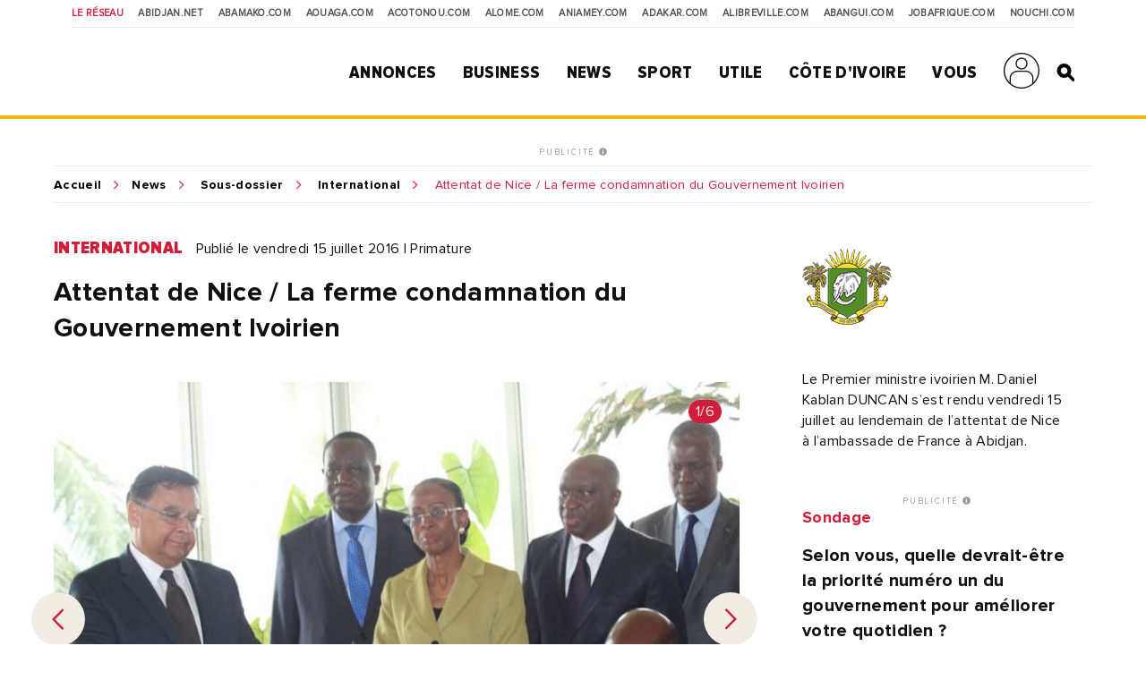

--- FILE ---
content_type: text/html; charset=UTF-8
request_url: https://news.abidjan.net/photos/382143-attentat-de-nice-la-ferme-condamnation-du-gouvernement-ivoirien
body_size: 11371
content:
<!doctype html>
<html lang="fr">
<head>
    <meta charset="utf-8">
    <title>Attentat de Nice / La ferme condamnation du Gouvernement Ivoirien - Abidjan.net Photos</title>
    <meta name="viewport" content="width=device-width, initial-scale=1.0, user-scalable=0, minimum-scale=1.0, maximum-scale=1.0"/>
    <meta name="apple-mobile-web-app-capable" content="yes"/>
    <meta name="apple-mobile-web-app-status-bar-style" content="black"/>
	
	
    <!-----DEBUT REF OPTIMISATION----->
    <base href="https://news.abidjan.net" />
    <meta name="keywords" content="photo actualité, reportage photo, photo actualité abidjan, photo actualité côte d'ivoire" />
    <meta name="description" content="Le Premier ministre ivoirien M. Daniel Kablan DUNCAN s’est rendu vendredi 15 juillet au lendemain de l’attentat de Nice à l’ambassade de France à Abidjan." />

    <meta property="fb:app_id" content="975566289205894" />
    <meta property="fb:admins" content="1545380076">     <meta property="fb:admins" content="100001634087458">     <meta property="fb:admins" content="1131457084">     <meta property="fb:admins" content="100001220619613">     <meta property="fb:admins" content="554264704">     <meta property="fb:admins" content="100011556188556"> 
    <meta name="twitter:title" content="Attentat de Nice / La ferme condamnation du Gouvernement Ivoirien - Abidjan.net Photos"/>
    <meta name="twitter:card" content="summary_large_image"/>
    <meta name="twitter:site" content="@weblogy"/>
    <meta name="twitter:creator" content="@weblogy"/>
    <meta name="twitter:url" content="https://news.abidjan.net/photos/382143-attentat-de-nice-la-ferme-condamnation-du-gouvernement-ivoirien"/>
    <meta name="twitter:description" content="Le Premier ministre ivoirien M. Daniel Kablan DUNCAN s’est rendu vendredi 15 juillet au lendemain de l’attentat de Nice à l’ambassade de France à Abidjan."/>
    <meta name="twitter:image" content="https://media-files.abidjan.net/photo/IMG_3571(3).jpg"/>
    <meta property="og:title" content="Attentat de Nice / La ferme condamnation du Gouvernement Ivoirien - Abidjan.net Photos"/>
    <meta property="og:type" content="article"/>
    <meta property="og:email" content="info@weblogy.com" />
    <meta property="og:url" content="https://news.abidjan.net/photos/382143-attentat-de-nice-la-ferme-condamnation-du-gouvernement-ivoirien"/>
    <meta property="og:image" content="https://media-files.abidjan.net/photo/IMG_3571(3).jpg"/>
    <meta property="og:description" content="Le Premier ministre ivoirien M. Daniel Kablan DUNCAN s’est rendu vendredi 15 juillet au lendemain de l’attentat de Nice à l’ambassade de France à Abidjan."/>
    <!-----DEBUT REF OPTIMISATION----->
    <link rel="icon" type="image/png" sizes="32x32" href="https://news.abidjan.net/public/img/favicon-32x32.png">
    <link rel="icon" type="image/png" sizes="16x16" href="https://news.abidjan.net/public/img/favicon-16x16.png">
    <link rel="shortcut icon" href="https://news.abidjan.net/public/img/favicon.ico" type="image/x-icon" />
    <!--<link rel="stylesheet preload" as="style" href="https://cdnjs.cloudflare.com/ajax/libs/OwlCarousel2/2.3.4/owl.carousel.min.js"> -->
    <!--<link rel="stylesheet preload" href="https://cdnjs.cloudflare.com/ajax/libs/OwlCarousel2/2.3.4/assets/owl.theme.default.min.css"> -->

    <link href="https://fonts.googleapis.com/css?family=Libre+Franklin" rel="stylesheet">
        
    <script src="https://news.abidjan.net/public/js/font-awesome/5-13-0/all.min.js" defer></script>
	<script async src="https://loader.bridged.media/bridged-agent.js"></script>
    <!--    <script src="/public/js/font-awesome/5-13-0/brands.js" defer></script>-->
    <!--    <script src="/public/js/font-awesome/5-13-0/solid.min.js" defer></script>-->
    <!--    <script src="/public/js/font-awesome/5-13-0/fontawesome.min.js" defer></script>-->

    		<script type='text/javascript' src='https://platform-api.sharethis.com/js/sharethis.js#property=59ba531be6ce520012a00078&product=inline-share-buttons' async='async'></script>
    
            <script type="text/javascript">
            window._taboola = window._taboola || [];
            _taboola.push({article:'auto'});
            !function (e, f, u, i) {
                if (!document.getElementById(i)){
                    e.async = 1;
                    e.src = u;
                    e.id = i;
                    f.parentNode.insertBefore(e, f);
                }
            }(document.createElement('script'),
                document.getElementsByTagName('script')[0],
                '//cdn.taboola.com/libtrc/weblogy-abidjannet/loader.js',
                'tb_loader_script');
            if(window.performance && typeof window.performance.mark == 'function')
            {window.performance.mark('tbl_ic');}
        </script>
        

                <script src="https://news.abidjan.net/public/js/jquery/2.2.0/jquery.min.js" type="text/javascript"></script>
    

            <!--<script type="text/javascript" src="https://ajax.googleapis.com/ajax/libs/jquery/1/jquery.min.js"></script>-->
        <script src="https://news.abidjan.net/public/js/ticker-flash/jquery.ticker-flash.min.js"></script>
        <!--    <script src="--><?//=SITE_NAME;?><!--/public/js/jquery.totemticker.js"></script>-->
        <script type="text/javascript" defer>
            $(function(){
                $('#vertical-ticker').totemticker({
                    row_height	:	'150px',
                    next		:	'#ticker-next',
                    previous	:	'#ticker-previous',
                    stop		:	'#stop',
                    start		:	'#start',
                    mousestop	:	true
                });
            });
        </script>
    
            <link rel="stylesheet preload" href="https://cdnjs.cloudflare.com/ajax/libs/fancybox/3.5.7/jquery.fancybox.min.css" />
        <script src="https://cdnjs.cloudflare.com/ajax/libs/fancybox/3.5.7/jquery.fancybox.min.js"></script>
    

    <script src="https://news.abidjan.net/public/js/jquery.lazyload.min.js"></script>

    <link href="https://news.abidjan.net/public/css/font-awesome/5-13-0/all.min.css" rel="stylesheet preload" as="style">
    <!--    <link href="/public/css/font-awesome/5-13-0/fontawesome.min.css" rel="stylesheet preload" as="style">-->
    <!--        <link href="/public/css/font-awesome/5-13-0/brands.css" rel="preload" as="style">-->
    <!--        <link href="/public/css/font-awesome/5-13-0/solid.css" rel="preload" as="style">-->
    <!-----sick slider------->
    <link rel="stylesheet preload" as="style" href="https://news.abidjan.net/public/css/slick-1-8-1/slick.css">
    <link rel="stylesheet preload" as="style" href="https://news.abidjan.net/public/css/slick-1-8-1/slick-theme.css">


    <link rel="stylesheet preload" as="style" href="https://www.abidjan.net/public/css/main.css?v=1.1">
    <!--    <link rel="stylesheet" href="https://media-files.abidjan.net/public/css/main.css">-->
    <!--<link rel="stylesheet preload" as="style" href="/public/css/scd-main-min.css?v=1024-5.5">-->
	<!--<link rel="stylesheet preload" as="style" href="https://media-files.abidjan.net/public/css/scd-main-min.css?v=1024-5.5">-->
	<link rel="stylesheet preload" href="https://www.abidjan.net/public/css/scd-main-min-copy-media-files.css?v=1.1">
	
    <link rel="stylesheet preload" as="style" href="https://news.abidjan.net/public/css/can-style.css">
	<link rel="stylesheet preload" href="https://www.abidjan.net/public/css/banner-countdown-presidentielle-min.css?v=101025-01">
    <link rel="stylesheet preload" as="style" href="https://news.abidjan.net/public/css/main-devices.css?v=1225">

<!--    <script src="/public/js/ui.js"></script>-->
    <script src="https://media-files.abidjan.net/public/js/ui.js"></script>


    <!-- Start GPT Sync Tag -->
<script>
  var gptadslots = [];
  (function(){
    var useSSL = 'https:' == document.location.protocol;
    var src = (useSSL ? 'https:' : 'http:') + '//www.googletagservices.com/tag/js/gpt.js';
    document.write('<scr' + 'ipt src="' + src + '"></scr' + 'ipt>');
  })();
</script>
<script>
  var mapping1 = googletag.sizeMapping()
                          .addSize([1024, 0], [[1000, 200], [970, 90], [728, 90]])
                          .addSize([980, 0], [[970, 90], [728, 90]])
                          .addSize([640, 0], [[728, 90]])
                          .addSize([0, 0], [[320, 50]])
                          .build();

  var mapping2 = googletag.sizeMapping()
                          .addSize([1024, 0], [[300, 600]])
                          .addSize([980, 0], [[300, 600]])
                          .addSize([640, 0], [[300, 250]])
                          .addSize([0, 0], [[200, 200]])
                          .build();

  var mapping3 = googletag.sizeMapping()
                          .addSize([1024, 0], [[970, 90], [728, 90]])
                          .addSize([980, 0], [[728, 90]])
                          .addSize([640, 0], [[468, 60]])
                          .addSize([0, 0], [[320, 50]])
                          .build();

  var mapping4 = googletag.sizeMapping()
                          .addSize([1024, 0], [[300, 250]])
                          .addSize([980, 0], [[300, 250]])
                          .addSize([640, 0], [[300, 250]])
                          .addSize([0, 0], [[200, 200]])
                          .build();

  var mapping5 = googletag.sizeMapping()
                          .addSize([1024, 0], [[1, 1]])
                          .addSize([980, 0], [[1, 1]])
                          .addSize([640, 0], [[1, 1]])
                          .addSize([0, 0], [])
                          .build();

  var mapping6 = googletag.sizeMapping()
                          .addSize([1024, 0], [[720, 40]])
                          .addSize([980, 0], [[720, 40]])
                          .addSize([640, 0], [[468, 60]])
                          .addSize([0, 0], [320, 50])
                          .build();

  //Adslot 1 declaration
  gptadslots.push(googletag.defineSlot('/2760456/Abidjan_net_news_articles_ATF_top_970x90', [[1000,200],[970,90],[728,90],[320,50]], 'div-gpt-ad-1943079-1')
                           .defineSizeMapping(mapping1)
                           .addService(googletag.pubads()));
  //Adslot 2 declaration
  gptadslots.push(googletag.defineSlot('/2760456/Abidjan_net_news_articles_ATF_right_300x600', [[300,600],[300,250],[200,200]], 'div-gpt-ad-1943079-2')
                           .defineSizeMapping(mapping2)
                           .addService(googletag.pubads()));
  //Adslot 3 declaration
  gptadslots.push(googletag.defineSlot('/2760456/Abidjan_net_news_articles_BTF_Left_200x200_links', [[300,250],[200,200]], 'div-gpt-ad-1943079-3')
                           .defineSizeMapping(mapping4)
                           .addService(googletag.pubads()));
  //Adslot 4 declaration
  gptadslots.push(googletag.defineSlot('/2760456/Abidjan_net_news_articles_BTF_Bottom_970x90', [[970,90],[728,90],[468,60],[320,50]], 'div-gpt-ad-1943079-4')
                           .defineSizeMapping(mapping3)
                           .addService(googletag.pubads()));
  //Adslot 5 declaration
  gptadslots.push(googletag.defineSlot('/2760456/Abidjan_net_news_habillage', [[1,1]], 'div-gpt-ad-1943079-5')
                           .defineSizeMapping(mapping5)
                           .addService(googletag.pubads()));
  //Adslot 6 declaration
  gptadslots.push(googletag.defineSlot('/2760456/Abidjan_net_news_articles_BTF_Marketing_720x40', [[720,40],[468,60],[320,50]], 'div-gpt-ad-1943079-6')
                           .defineSizeMapping(mapping6)
                           .addService(googletag.pubads()));

  googletag.pubads().enableSyncRendering();
  googletag.pubads().enableSingleRequest();
  googletag.pubads().collapseEmptyDivs();
  googletag.pubads().setCentering(true);
  googletag.enableServices();
</script>
<!-- End GPT Sync Tag --><!-- Google tag (gtag.js) -->
<script async src="https://www.googletagmanager.com/gtag/js?id=UA-112758-1"></script>
<script>
  window.dataLayer = window.dataLayer || [];
  function gtag(){dataLayer.push(arguments);}
  gtag('js', new Date());

  gtag('config', 'UA-112758-1');
</script>
<!-----ALEXA------->
	<!-- Start Alexa Certify Javascript -->
<script type="text/javascript">
_atrk_opts = { atrk_acct:"Z3+4w1kx0820/9", domain:"abidjan.net",dynamic: true};
(function() { var as = document.createElement('script'); as.type = 'text/javascript'; as.async = true; as.src = "https://certify-js.alexametrics.com/atrk.js"; var s = document.getElementsByTagName('script')[0];s.parentNode.insertBefore(as, s); })();
</script>
<noscript><img src="https://certify.alexametrics.com/atrk.gif?account=Z3+4w1kx0820/9" style="display:none" height="1" width="1" alt="" /></noscript>
<!-- End Alexa Certify Javascript -->  
	
</head>
<script src="//instant.page/5.1.0" type="module" integrity="sha384-by67kQnR+pyfy8yWP4kPO12fHKRLHZPfEsiSXR8u2IKcTdxD805MGUXBzVPnkLHw"></script>
<body class="pg-article" data-instant-allow-query-string data-instant-intensity="viewport">
<!-- Back to top button -->
<a id="backtotopBtn"><i class="fa fa-angle-up"></i></a>
    <div id="fb-root"></div>
    <script async defer crossorigin="anonymous" src="https://connect.facebook.net/fr_FR/sdk.js#xfbml=1&version=v6.0&appId=975566289205894&autoLogAppEvents=1"></script>
<div class="content">
    <div class="mobileappbanner" id="mobileappbanner">
  <span class="close">x</span>
  <a href="https://bit.ly/37EBXUj" target="_blank">
    <img src="https://www.abidjan.net/public/img/logo/icon-app-abidjan-net-red-60x60.png" alt="Télécharger l'application mobile Abidjan.net">
    <span class="mobileappbannerTxt">
      <strong>Abidjan.net partout avec vous</strong><br>
      Télécharger l'application
    </span>
    <span class="mobileappbannerBtn"> INSTALLER</span>
  </a>
</div>    <span id="chck-xs" class="chck-xs"></span>
    <span id="chck-sm" class="chck-sm"></span>
    <header id="menuHeader">
		<style>
.banner-full-with {
	background-color: #d8ffdc;
}
</style>
<section class="banner-full-with large" id="divSlimBanner">
    </section>        <div class="menu-xs"><div class="in"><span></span><span></span><span></span><span></span></div></div>
        <nav class="transverse">
            <span>Le réseau</span>
            <a href="https://www.abidjan.net/">Abidjan.net </a>
            <a href="http://www.abamako.com/">aBamako.com</a>
            <a href="http://www.aouaga.com/">aOuaga.com</a>
            <a href="http://www.acotonou.com/">aCotonou.com</a>
            <a href="http://www.alome.com/">aLome.com</a>
            <a href="http://www.aniamey.com/">aNiamey.com</a>
            <a href="http://www.adakar.com/">aDakar.com</a>
            <a href="http://www.alibreville.com/">aLibreville.com</a>
            <a href="http://www.abangui.com/">aBangui.com</a>
            <a href="http://www.jobafrique.com/" target="_blank">JobAfrique.com</a>
            <a href="http://www.nouchi.com/" target="_blank">Nouchi.com</a>
        </nav>
        <div class="in">
            <a href="https://www.abidjan.net" class="logo"></a><!--class="logoCIV / logoBlackBar"-->
            <nav class="menu">
                <span>
                    <a href="https://annonces.abidjan.net/">Annonces</a>
                    <ul>
                        <!--<li><a href="https://annonces.abidjan.net/">Petites Annonces</a></li>-->
                        <li><a href="https://annonces.abidjan.net/immobiliers" target="_blank">Immobilier</a></li>
                        <li><a href="https://annonces.abidjan.net/vehicules" target="_blank">Automobile</a></li>
                        <li><a href="https://necrologie.abidjan.net">Nécrologie</a></li>
                        <li><a href="https://agenda.abidjan.net/">Agenda</a></li>
                        <li><a href="http://www.jobafrique.com/" target="_blank">Emplois</a></li><!--https://emploi.abidjan.net/-->
                        <li><a href="https://business.abidjan.net/annonces-legales">Annonces légales</a></li>
                        <li><a href="https://monkiosk.com/home.php?cat=199" target="_blank">Marchés Publics</a></li>
                    </ul>
                </span>
                <span>
                    <a href="https://business.abidjan.net">Business</a>
					<ul>
						<li><a href="https://business.abidjan.net/pages-jaunes">Page jaunes</a></li>
						<li><a href="https://business.abidjan.net/annonces-legales">Annonces légales</a></li>
						<li><a href="https://business.abidjan.net/qui">Qui est Qui ?</a></li>
						<li><a href="http://www.jobafrique.com/" target="_blank">Emplois</a></li>
						<li><a href="https://news.abidjan.net/chiffres-cles">Chiffres clés</a></li>
                        <!--<li><a href="https://business.abidjan.net/AO/">Appel d'offres</a></li>-->
						<li><a href="https://business.abidjan.net/bourse">Bourse</a></li>
						<li><a href="https://business.abidjan.net/panier-menagere">Coût de la vie</a></li>
					</ul>
                </span>
                <span>
                    <a href="https://news.abidjan.net">News</a>
					<ul>
						<li><a href="https://www.monkiosk.com/" target="_blank">MonKiosk.com</a></li>
						<li><a href="https://news.abidjan.net/titrologie">Titrologie</a></li>
						<li><a href="https://news.abidjan.net/depeches">Dépêches</a></li>
						<li><a href="https://news.abidjan.net/articles">Articles</a></li>
						<li><a href="https://news.abidjan.net/photos">Galerie photos</a></li>
						<li><a href="https://news.abidjan.net/videos">Galerie vidéos</a></li>
						<li><a href="https://news.abidjan.net/document">Documents</a></li>
						<li><a href="https://news.abidjan.net/dossier">Dossiers</a></li>
						<li><a href="https://news.abidjan.net/chronologie">Chronologie</a></li>
						<li><a href="https://news.abidjan.net/paroles">Paroles fortes</a></li>
						<li><a href="https://news.abidjan.net/caricatures">Caricatures</a></li>
						<li><a href="https://news.abidjan.net/cartoons">Cartoons</a></li>
						<li><a href="https://news.abidjan.net/flash-infos">Flash Infos</a></li>
						<li><a href="https://news.abidjan.net/fakenews">Fake News</a></li>
					</ul>
                </span>
                <span>
                    <a href="https://sports.abidjan.net">Sport</a>
					<ul>
						<li class="xs"><a href="https://sports.abidjan.net">Tout le sport</a></li>
                        <!--<li><a href="https://sports.abidjan.net/foot/ligue-1.asp">Ligue 1</a></li>
                        <li><a href="https://sports.abidjan.net/foot/can2019/">CAN 2019</a></li>
                        <li><a href="https://sports.abidjan.net/foot/can2017/">CAN 2017</a></li>
                        <li><a href="https://sports.abidjan.net/foot/can2015/">CAN Orange 2015</a></li>-->
					</ul>
                </span>
                <span>
                    <a>Utile</a>
					<ul>
						<li><a href="https://business.abidjan.net/pharmacies-de-garde">Pharmacie de garde</a></li>
						<li><a href="https://ticket.abidjan.net/">E-ticket</a></li>
						<li><a href="https://www.abidjan.net/cinema">Cinéma</a></li>
						<!--<li><a href="https:/voyage.abidjan.net/">Voyage (billetterie)</a></li>-->
						<li><a href="https://agenda.abidjan.net/">Agenda</a></li>
						<!--<li><a href="https://tv.abidjan.net/">Programme TV</a></li>
                        <li><a href="https://www.abidjan.net/voyage/">Trafic Aérien</a></li>-->
						<li><a href="https://business.abidjan.net/navire">Trafic des navires</a></li>
						<!--<li><a href="https://www.abidjan.net/trafic-routier">Trafic routier &amp; Météo</a></li>-->
						<li><a href="https://www.abidjan.net/mobile">Mobile</a></li>
						<li><a href="https://www.abidjan.net/numeros-utiles">Numéros utiles</a></li>
					</ul>
                </span>
                <span>
                    <a href="https://civ.abidjan.net/">Côte d'Ivoire</a>
					<ul>
						<li><a href="https://civ.abidjan.net/index.php/connaitre">Connaître</a></li>
						<li><a href="https://civ.abidjan.net/index.php/visiter">Visiter</a></li>
						<li><a href="https://civ.abidjan.net/index.php/vivre">Vivre</a></li>
                        <!--<li><a href="https://www.abidjan.net/elections/">Elections</a></li>-->
						<li><a href="https://business.abidjan.net/gouvernement">Les gouvernements</a></li>
						<li><a href="https://elections.abidjan.net/">Élections</a></li>
						<li><a href="https://news.abidjan.net/journal-officiel">Journal Officiel</a></li>
						<li><a href="https://monkiosk.com/home.php?cat=448" target="_blank">Cartographie</a></li>
					</ul>
                </span>
                <span>
                    <a>Vous</a>
					<ul>
						<!--<li><a href="https://forums.abidjan.net/">Forums</a>
						<li><a href="https://chats.abidjan.net/">Voice chat</a>-->
						<li><a href="https://sondage.abidjan.net/poll_archive.asp">Sondage</a>
						<li><a href="https://www.facebook.com/abidjan.net" target="_blank">Réseaux Sociaux</a>
                        <li><a href="https://carte.abidjan.net/commander-votre-carte/" target="_blank">Carte Prépayée</a></li>
                        <li><a href="https://www.apaym.com/app" target="_blank">Application Apaym</a></li>
                        <li><a href="https://abidjan.net/livre/order" target="_blank">Livre Abidjan.net</a></li>
                        <li><a href="https://weblogy.com/nous-contacter" target="_blank">Contactez-Nous</a></li>
					</ul>
                </span>

                <span>
                    <a class="user-main-menu"></a>
                    <ul>
                                                      <li id="seconnecter"><a href="https://news.abidjan.net/login">Se connecter</a></li>
                             <li id="creercompte"><a href="https://news.abidjan.net/register">Créer un compte</a></li>
                                             </ul>
                </span>

                <a href="" class="search" id="btnSearch"></a>

                <form action="https://news.abidjan.net/rechercher" class="bloc-search" id="blocSearch">
                    <p>
                        <input type="hidden" name="cx" value="004748131455301746118:434f-ulwnp4" />
                        <input type="hidden" name="ie" value="UTF-8" />
                        <input type="text" placeholder="Rechercher..." value="" name="q" id="q" autocomplete="off" />
                        <input type="submit" value="valider">
                    </p>
                </form>
            </nav>
        </div>
    </header>
<div class="adjustForSlimBanner"></div>

<!--    <span class="chck-xs"></span>-->
<!--    <span class="chck-sm"></span>-->
<!--    <br>-->

<!-- SECTION BANNER HORIZ -->
<section class="section-ads-center">
  <div class="grd-item">
	  <a href="http://www.weblogymedia.com/sites-en-regie/abidjan-net/" target="_blank" class="pub-label">PUBLICITÉ <i class="fas fa-info-circle"></i></a>
      <!-- Sync AdSlot 1 for Ad unit 'Abidjan_net_news_articles_ATF_top_970x90' ### Size: [[1000,200],[970,90],[728,90],[320,50]] -->
<div id='div-gpt-ad-1943079-1'>
  <script>
    googletag.display('div-gpt-ad-1943079-1');
  </script>
</div>
<!-- End AdSlot 1 -->  </div>
</section> 

    <div class="sub-content">
                <section class="breadcrumb line-top">
            <a href="https://www.abidjan.net">Accueil</a><a href="https://news.abidjan.net">News</a>
            <a href="https://news.abidjan.net/galeries/30459/attentat-de-nice-la-ferme-condamnation-du-gouvernement-ivoirien">Sous-dossier</a>            <a href="/galeries/international">International</a>
            <span > Attentat de Nice / La ferme condamnation du Gouvernement Ivoirien</span>
        </section>
        <!-- SECTION ARTICLE -->
        <section class="section-article nomarginbottom">
            <!-- CONTENU ARTICLE-->

            <article>
                <a name="visuelanchor"></a>
                <p class="cat-date">
                    <a href="https://news.abidjan.net/galeries/international" class="cat">International</a>
                    <span class="date">Publié le vendredi 15 juillet 2016  |  Primature</span>
                </p>

                <h1>Attentat de Nice / La ferme condamnation du Gouvernement Ivoirien</h1>

                <div class="visuel arrows lazy regularPhotoDetail slider" data-sizes="50vw">

                    <div>
                        <img class="lazy" src="../../public/img/wait-large.gif" data-original="https://media-files.abidjan.net/photo/IMG_3571(3).jpg">
                        <span class="badgeNb">1/6</span>                    </div>

                                                    <div>
                                    <a href="https://news.abidjan.net/photos/382145-attentat-de-nice-la-ferme-condamnation-du-gouvernement-ivoirien"class="grd-item ebloc-photos">
                                        <img src="https://media-files.abidjan.net/photo/IMG_3584(6).jpg">
                                    </a>
                                    <span class="badgeNb">2/6</span>
                                </div>
                                                                <div>
                                    <a href="https://news.abidjan.net/photos/382146-attentat-de-nice-la-ferme-condamnation-du-gouvernement-ivoirien"class="grd-item ebloc-photos">
                                        <img src="https://media-files.abidjan.net/photo/IMG_3569(3).jpg">
                                    </a>
                                    <span class="badgeNb">3/6</span>
                                </div>
                                                                <div>
                                    <a href="https://news.abidjan.net/photos/382147-attentat-de-nice-la-ferme-condamnation-du-gouvernement-ivoirien"class="grd-item ebloc-photos">
                                        <img src="https://media-files.abidjan.net/photo/IMG_3613(3).jpg">
                                    </a>
                                    <span class="badgeNb">4/6</span>
                                </div>
                                                                <div>
                                    <a href="https://news.abidjan.net/photos/382148-attentat-de-nice-la-ferme-condamnation-du-gouvernement-ivoirien"class="grd-item ebloc-photos">
                                        <img src="https://media-files.abidjan.net/photo/IMG_3594(3).jpg">
                                    </a>
                                    <span class="badgeNb">5/6</span>
                                </div>
                                                                <div>
                                    <a href="https://news.abidjan.net/photos/382149-attentat-de-nice-la-ferme-condamnation-du-gouvernement-ivoirien"class="grd-item ebloc-photos">
                                        <img src="https://media-files.abidjan.net/photo/IMG_3601(4).jpg">
                                    </a>
                                    <span class="badgeNb">6/6</span>
                                </div>
                                                </div>

                                    <span class="credits">©Primature par DR</span>
                
                <div class="section-sep social">
                    <p class="ctas"><span class="sharethis-inline-share-buttons"></span></p>
                    <p class="ctas right"><a href="" class="cta sm" id="btnPhotos">Toutes les photos</a></p>                </div>

                				
				<!-----------DEBUT DOSSIER / SOUS DOSSIER------------>
								<section class="section-article nomarginbottom">
					<aside class="full">
						<div class="in grid2">
															<div class="bloc-txt grd-item">
									<span class="title">Dans le dossier</span>
									<a href="/dossier/3551-visite-officielle-du-president-de-la-republique-de-linde-en-cote-divoire-juin-2016">
																					<img class="lazy" src="../../../public/img/wait-medium.gif" data-original="https://media-files.abidjan.net/dossier/60508cf50e455_dossier_3551.jpg" />
																				<span class="name">Visite officielle du Président de la République de l`Inde en Côte d`Ivoire ( Juin 2016)</span>
									</a>
								</div>
																						<div class="bloc-txt grd-item">
									<span class="title">Dans le sous-dossier</span>
									<a href="https://news.abidjan.net/galeries/30459/attentat-de-nice-la-ferme-condamnation-du-gouvernement-ivoirien">

																					<img class="lazy" src="../../../public/img/wait-medium.gif" data-original="https://media-files.abidjan.net/galerie/IMG_3584-.jpg" />
										
										<span class="name">Attentat de Nice / La ferme condamnation du Gouvernement Ivoirien</span>
									</a>
								</div>
													</div>
					</aside>
				</section>
								<!-----------FIN DOSSIER / SOUS DOSSIER------------>

			</article>

            <!-- LIENS ANNEXES ET PUB -->
            <aside>
                <div class="in">
					
                    <div class="bloc-txt displayDeviceTitleAside margBottom20"><span class="title">Source</span></div><a href="/source/38-primature"><img src="https://media-files.abidjan.net/source/ArmoiriesLogoci.jpg" class="article-logo" /></a>                    					

                    <div class="bloc-txt photo-infos">Le Premier ministre ivoirien M. Daniel Kablan DUNCAN s’est rendu vendredi 15 juillet au lendemain de l’attentat de Nice à l’ambassade de France à Abidjan.</div>
                    
                    <div class="bloc-pub">
                        <!-- SECTION BANNER HORIZ -->
<section class="section-ads-center">
  <div class="grd-item">
	  <a href="http://www.weblogymedia.com/sites-en-regie/abidjan-net/" target="_blank" class="pub-label">PUBLICITÉ <i class="fas fa-info-circle"></i></a>
      <!-- Sync AdSlot 3 for Ad unit 'Abidjan_net_news_articles_BTF_Left_200x200_links' ### Size: [[300,250],[200,200]] -->
<div id='div-gpt-ad-1943079-3'>
  <script>
    googletag.display('div-gpt-ad-1943079-3');
  </script>
</div>
<!-- End AdSlot 3 -->  </div>
</section> 
                    </div>
                    <!--<div class="bloc-txt">

  <span class="title primary">Sondage</span>

	<form class="sondage"  method="post" target="_blank" action="https://www.abidjan.net/sondage/poll.asp">

	<span class="title">Faut-il suspendre ou continuer l'op&#233;ration d'identification et de d&#233;livrance des cartes d'identit&#233; malgr&#233; les mesures barri&#232;res du covid-19?</span>

	<label for="r1" class="lradio"><input type="radio" id="r1" name="SelOPT" value="1359"><span>Suspendre</span></label>

	<label for="r2" class="lradio"><input type="radio" id="r2" name="SelOPT" value="1360"><span>Continuer</span></label>

	<label for="r3" class="lradio"><input type="radio" id="r3" name="SelOPT" value="1361"><span>Sans avis</span></label>

	<input type="submit" value="Votez" class="cta">

	<a href="https://www.abidjan.net/sondage/poll_results.asp?ID=372" class="sml primary">Voir les résultats</a>

	<a href="https://www.abidjan.net/sondage/poll_archive.asp" class="sml">Archives</a>

  </form>

</div>
-->
<script type="text/javascript" src="https://sondage.abidjan.net/inc/inc_sondage_new_site_PE.js?rfsh=064925"></script>
                </div>
            </aside>
        </section>  <!-- fin section-article -->


        <!-- SECTION BANNER HORIZ -->
<section class="section-ads-center">
  <div class="grd-item">
	  <a href="http://www.weblogymedia.com/sites-en-regie/abidjan-net/" target="_blank" class="pub-label">PUBLICITÉ <i class="fas fa-info-circle"></i></a>
      <!-- Sync AdSlot 4 for Ad unit 'Abidjan_net_news_articles_BTF_Bottom_970x90' ### Size: [[970,90],[728,90],[468,60],[320,50]] -->
<div id='div-gpt-ad-1943079-4'>
  <script>
    googletag.display('div-gpt-ad-1943079-4');
  </script>
</div>
<!-- End AdSlot 4 -->  </div>
</section> 

        <!-- SECTION BLOC PUB + DEPECHES -->
                    <section class="section-ad-left section-marginb">
                <div class="grd-item">
                    <!-- SECTION BANNER HORIZ -->
<section class="section-ads-center">
  <div class="grd-item">
	  <a href="http://www.weblogymedia.com/sites-en-regie/abidjan-net/" target="_blank" class="pub-label">PUBLICITÉ <i class="fas fa-info-circle"></i></a>
      <!-- Sync AdSlot 2 for Ad unit 'Abidjan_net_news_articles_ATF_right_300x600' ### Size: [[300,600],[300,250],[200,200]] -->
<div id='div-gpt-ad-1943079-2'>
  <script>
    googletag.display('div-gpt-ad-1943079-2');
  </script>
</div>
<!-- End AdSlot 2 -->  </div>
</section> 
                </div>
                <div class="grd-item">
                    <!--<h4 class="section-title marginbottom"></h4>-->
                    <h2 class="subTitlePage margTop30">Articles du dossier</h2>
                    <div class="grid2-2-2-1 mb50-device">

                                                    <a href="/articles/592779/linde-annonce-une-ligne-de-credit-de-plus-de-5000-milliards-fcfa-pour-lafrique" class="grd-item ebloc-mini">
                                <picture>
                                                                            <img class="lazy" data-original="https://media-files.abidjan.net/photo/__medium/IMG_5549(4).jpg" src="../../public/img/wait-large.gif" />
                                                                    </picture>

                                <div class="txt">
                                    <span class="infos">Alerte Info - 16 juin 2016</span>
                                    <span class="title">L’Inde annonce une ligne de crédit de plus de 5.000 milliards Fcfa pour l’Afrique</span>
                                </div>
                            </a>
                                                    <a href="/articles/592768/cooperation-cote-divoire-inde-le-volume-des-echanges-en-hausse-de-292-milliards-entre-2010-et-2015" class="grd-item ebloc-mini">
                                <picture>
                                                                            <img class="lazy" data-original="https://media-files.abidjan.net/photo/__medium/DSC_5227(1).JPG" src="../../public/img/wait-large.gif" />
                                                                    </picture>

                                <div class="txt">
                                    <span class="infos">L’intelligent d’Abidjan - 16 juin 2016</span>
                                    <span class="title">Coopération Côte d’Ivoire-Inde : Le volume des échanges en hausse de 292 milliards entre 2010 et 2015</span>
                                </div>
                            </a>
                                                    <a href="/articles/592756/ouverture-du-forum-cote-divoire-inde-allocution-de-sem-daniel-kablan-duncan" class="grd-item ebloc-mini">
                                <picture>
                                                                            <img class="lazy" data-original="https://media-files.abidjan.net/photo/__medium/color(1).jpg" src="../../public/img/wait-large.gif" />
                                                                    </picture>

                                <div class="txt">
                                    <span class="infos">Primature - 15 juin 2016</span>
                                    <span class="title">Ouverture du forum cote d’ivoire – inde : allocution de SEM Daniel Kablan Duncan</span>
                                </div>
                            </a>
                                                    <a href="/articles/592750/le-president-indien-a-quitte-abidjan-pour-la-namibie" class="grd-item ebloc-mini">
                                <picture>
                                                                            <img class="lazy" data-original="https://media-files.abidjan.net/photo/__medium/depart-0011.jpg" src="../../public/img/wait-large.gif" />
                                                                    </picture>

                                <div class="txt">
                                    <span class="infos">AIP - 15 juin 2016</span>
                                    <span class="title">Le président Indien a quitté Abidjan pour la Namibie</span>
                                </div>
                            </a>
                                                    <a href="/articles/592747/ouattara-felicite-pour-avoir-ramene-la-paix-en-cote-divoire" class="grd-item ebloc-mini">
                                <picture>
                                                                            <img class="lazy" data-original="https://media-files.abidjan.net/photo/__medium/IMG_5549(4).jpg" src="../../public/img/wait-large.gif" />
                                                                    </picture>

                                <div class="txt">
                                    <span class="infos">AIP - 15 juin 2016</span>
                                    <span class="title">Ouattara félicité pour avoir ramené la paix en Côte d’Ivoire</span>
                                </div>
                            </a>
                                                    <a href="/articles/592741/cote-divoire-fin-de-la-visite-du-president-indien-pranab-mukherjee-pour-renforcer-les-liens-economiques" class="grd-item ebloc-mini">
                                <picture>
                                                                            <img class="lazy" data-original="https://media-files.abidjan.net/photo/__medium/depart-0009.jpg" src="../../public/img/wait-large.gif" />
                                                                    </picture>

                                <div class="txt">
                                    <span class="infos">AFP - 15 juin 2016</span>
                                    <span class="title">Côte d’Ivoire: fin de la visite du président indien Pranab Mukherjee pour renforcer les liens économiques</span>
                                </div>
                            </a>
                                                    <a href="/articles/592739/[base64]" class="grd-item ebloc-mini">
                                <picture>
                                                                            <img class="lazy" data-original="https://media-files.abidjan.net/photo/__medium/DSC_5058.JPG" src="../../public/img/wait-large.gif" />
                                                                    </picture>

                                <div class="txt">
                                    <span class="infos">Autre presse - 15 juin 2016</span>
                                    <span class="title">Discours de Monsieur Robert Beugré MAMBE, Gouverneur du District Autonome d’Abidjan à l’occasion de la cérémonie de remise de clé de la ville d’Abidjan à Son Excellence Monsieur  PRANAB MUKHERJEE, Président de la République de l’Inde</span>
                                </div>
                            </a>
                                                    <a href="/articles/592736/la-cote-divoire-a-construit-un-environnement-des-affaires-qui-sait-proteger-tout-investisseur-patronat-ivoirien" class="grd-item ebloc-mini">
                                <picture>
                                                                            <img class="lazy" data-original="https://media-files.abidjan.net/photo/__medium/Forum-Economique-ivoiro-Inde-0026.jpg" src="../../public/img/wait-large.gif" />
                                                                    </picture>

                                <div class="txt">
                                    <span class="infos">APA - 15 juin 2016</span>
                                    <span class="title">La Côte d’Ivoire a construit un environnement des affaires qui sait protéger tout investisseur (Patronat ivoirien)</span>
                                </div>
                            </a>
                        
                    </div>
                                            <div class="section-sep nomarginbottom">
                            <!--                $data['dossier']['simplenomdossier']-->
                            <p class="ctas"><a href="/dossier/3551-visite-officielle-du-president-de-la-republique-de-linde-en-cote-divoire-juin-2016/articles" class="cta">Plus d'articles</a></p>
                        </div>
                    					<div class="download-banner-container margTop50">
	<a class="download-banner standard-button green" href="https://cutt.ly/ww6a4gcG" target="_blank">
	<div class="standard-button-icon green"></div>
		<div class="download-banner-content">
		<div class="download-banner-title">Chaîne WhatsApp d'Abidjan.net</div>
		<div class="download-banner-description">Abonnez-vous vite pour ne plus rien rater de l'actualité !</div>
		</div>
		<div class="download-banner-button"></div>
	</a>
</div>


                </div>
            </section>
            <!-- FIN SECTION BLOC PUB + DEPECHES -->
        
        <!-- TOUTES LES PHOTOS -->
        <section class="section-photos" id="allPhotos">
            <div class="in">
                <span class="title">Attentat de Nice / La ferme condamnation du Gouvernement Ivoirien</span>
                <div class="grid3">
                    
                        <div class="grd-item image-glr-container"><picture><img class="image-glr" src="https://media-files.abidjan.net/photo/__medium/IMG_3571(3).jpg" loading="lazy" alt="" /></picture>
                            <a href="https://news.abidjan.net/photos/382143-attentat-de-nice-la-ferme-condamnation-du-gouvernement-ivoirien"><div class="image-glr-icon-container"><i class="far fa-eye image-glr-icon"></i></div></a>
                            <a id="single_0" data-fancybox="gallery" href="https://media-files.abidjan.net/photo/IMG_3571(3).jpg" title="Attentat de Nice / La ferme condamnation du Gouvernement Ivoirien"><div class="image-glr-icon-container2"><i class="fas fa-search-plus image-glr-icon"></i></div></a>
                        </div>
                        
                        <div class="grd-item image-glr-container"><picture><img class="image-glr" src="https://media-files.abidjan.net/photo/__medium/IMG_3584(6).jpg" loading="lazy" alt="" /></picture>
                            <a href="https://news.abidjan.net/photos/382145-attentat-de-nice-la-ferme-condamnation-du-gouvernement-ivoirien"><div class="image-glr-icon-container"><i class="far fa-eye image-glr-icon"></i></div></a>
                            <a id="single_1" data-fancybox="gallery" href="https://media-files.abidjan.net/photo/IMG_3584(6).jpg" title="Attentat de Nice / La ferme condamnation du Gouvernement Ivoirien"><div class="image-glr-icon-container2"><i class="fas fa-search-plus image-glr-icon"></i></div></a>
                        </div>
                        
                        <div class="grd-item image-glr-container"><picture><img class="image-glr" src="https://media-files.abidjan.net/photo/__medium/IMG_3569(3).jpg" loading="lazy" alt="" /></picture>
                            <a href="https://news.abidjan.net/photos/382146-attentat-de-nice-la-ferme-condamnation-du-gouvernement-ivoirien"><div class="image-glr-icon-container"><i class="far fa-eye image-glr-icon"></i></div></a>
                            <a id="single_2" data-fancybox="gallery" href="https://media-files.abidjan.net/photo/IMG_3569(3).jpg" title="Attentat de Nice / La ferme condamnation du Gouvernement Ivoirien"><div class="image-glr-icon-container2"><i class="fas fa-search-plus image-glr-icon"></i></div></a>
                        </div>
                        
                        <div class="grd-item image-glr-container"><picture><img class="image-glr" src="https://media-files.abidjan.net/photo/__medium/IMG_3613(3).jpg" loading="lazy" alt="" /></picture>
                            <a href="https://news.abidjan.net/photos/382147-attentat-de-nice-la-ferme-condamnation-du-gouvernement-ivoirien"><div class="image-glr-icon-container"><i class="far fa-eye image-glr-icon"></i></div></a>
                            <a id="single_3" data-fancybox="gallery" href="https://media-files.abidjan.net/photo/IMG_3613(3).jpg" title="Attentat de Nice / La ferme condamnation du Gouvernement Ivoirien"><div class="image-glr-icon-container2"><i class="fas fa-search-plus image-glr-icon"></i></div></a>
                        </div>
                        
                        <div class="grd-item image-glr-container"><picture><img class="image-glr" src="https://media-files.abidjan.net/photo/__medium/IMG_3594(3).jpg" loading="lazy" alt="" /></picture>
                            <a href="https://news.abidjan.net/photos/382148-attentat-de-nice-la-ferme-condamnation-du-gouvernement-ivoirien"><div class="image-glr-icon-container"><i class="far fa-eye image-glr-icon"></i></div></a>
                            <a id="single_4" data-fancybox="gallery" href="https://media-files.abidjan.net/photo/IMG_3594(3).jpg" title="Attentat de Nice / La ferme condamnation du Gouvernement Ivoirien"><div class="image-glr-icon-container2"><i class="fas fa-search-plus image-glr-icon"></i></div></a>
                        </div>
                        
                        <div class="grd-item image-glr-container"><picture><img class="image-glr" src="https://media-files.abidjan.net/photo/__medium/IMG_3601(4).jpg" loading="lazy" alt="" /></picture>
                            <a href="https://news.abidjan.net/photos/382149-attentat-de-nice-la-ferme-condamnation-du-gouvernement-ivoirien"><div class="image-glr-icon-container"><i class="far fa-eye image-glr-icon"></i></div></a>
                            <a id="single_5" data-fancybox="gallery" href="https://media-files.abidjan.net/photo/IMG_3601(4).jpg" title="Attentat de Nice / La ferme condamnation du Gouvernement Ivoirien"><div class="image-glr-icon-container2"><i class="fas fa-search-plus image-glr-icon"></i></div></a>
                        </div>
                        
                </div>
            </div>
        </section>
        <!-- FIN SECTION BLOC PUB + DEPECHES -->

		<!-- DEBUT DAILYMOTION - TABOOLA -->
				<section class="section-ad-left section-marginb">
			<div class="grd-item"><!-- SECTION BANNER HORIZ -->
<section class="section-ads-center">
  <div class="grd-item">
	  <a href="http://www.weblogymedia.com/sites-en-regie/abidjan-net/" target="_blank" class="pub-label">PUBLICITÉ <i class="fas fa-info-circle"></i></a>
      <a href="http://bit.ly/2ZMyzPC" target="_blank"><img src="https://ads.weblogy.net/clients/banner/apaym/rechargement-catrte-Mobile-money.jpg" border="0" alt="" width="300"></a>  </div>
</section> 
</div>
			<div class="grd-item">
				<!--<h4 class="section-title marginbottom"></h4>-->
				<h2 class="subTitlePage margTop30">Playlist Titrologie</h2>
				<h3>Toutes les vidéos Titrologie à ne pas rater, spécialement sélectionnées pour vous</h3>
				<div class="grid">
					<div style="position:relative;padding-bottom:56.25%;height:0;overflow:hidden;"><iframe style="width:100%;height:100%;position:absolute;left:0px;top:0px;overflow:hidden" frameborder="0" type="text/html" src="https://dailymotion.com/embed/playlist/x6bnwo?autoplay=1&mute=1" width="100%" height="100%"   allow="autoplay" allowfullscreen></iframe></div>
				</div>
			</div>
		</section>
		<!--- FIN DAILYMOTION --->
</div>
<!-- SECTION BANNER HORIZ -->
<section class="section-ads-center">
  <div class="grd-item">
	  <a href="http://www.weblogymedia.com/sites-en-regie/abidjan-net/" target="_blank" class="pub-label">PUBLICITÉ <i class="fas fa-info-circle"></i></a>
      <!-- Sync AdSlot 6 for Ad unit 'Abidjan_net_news_articles_BTF_Marketing_720x40' ### Size: [[720,40],[468,60],[320,50]] -->
<div id='div-gpt-ad-1943079-6'>
  <script>
    googletag.display('div-gpt-ad-1943079-6');
  </script>
</div>
<!-- End AdSlot 6 -->  </div>
</section> 
<div class="sub-content">
		<!-- DEBUT TABOOLA - BODY-->
		<section class="grid">
			<div class="grd-item"></div>
			<div class="grd-item wdgtTaboola">
				<div id="taboola-standard-below-article-thumbnails"></div>
				<script type="text/javascript">
				  window._taboola = window._taboola || [];
				  _taboola.push({
					mode: 'thumbnails-a',
					container: 'taboola-standard-below-article-thumbnails',
					placement: 'Standard Below Article Thumbnails',
					target_type: 'mix'
				  });
				</script>
			</div>
		</section>
		<!--- FIN TABOOLA - BODY --->
</div>

</div>
<footer>
    <div class="mobile">
        <div class="in">
            <a href="https://www.abidjan.net/mobile/">
                <img src="../../public/img/footer-mobile.png" />
                <p><em>Abidjan.net Mobile</em>Découvrez nos applications mobile pour iPhone ou Android et nos services SMS</p>
            </a>
            <a href="https://www.abidjan.net/mobile/" class="cta sm">En savoir plus</a>

        </div>
    </div>
    <div class="social">
        <div class="in">
            <div class="left">
                <span>Abonnez-vous à la newsletter d'Abidjan.net !</span>
                <a href="https://www.abidjan.net/newsletter/" class="cta sm">Souscrire gratuitement</a>
            </div>
            <div class="right">
                <div class="in">
                    <span>Suivez-nous !</span>
                    <a href="https://www.facebook.com/abidjan.net" target="_blank" class="social-icon facebook-prm"></a>
                    <a href="http://twitter.com/abidjan_net" target="_blank" class="social-icon twitter-prm"></a>
                    <a href="https://www.abidjan.net/rss" target="_blank" class="social-icon rss-prm"></a>
                    <a href="http://www.youtube.com/user/abidjannetTV" target="_blank" class="social-icon youtube-prm"></a>
                </div>
            </div>
        </div>
    </div>

    <div class="contact">
        <div class="in">
            <div class="left">
                <span>Comment faire de la Publicité sur Abidjan.net ?</span>
                <a href="http://www.weblogymedia.com/sites-en-regie/abidjan-net/" target="_blank" class="cta sm invert">Contactez-nous</a>
            </div>
            <div class="right">
                <div class="in">
                    <a href="http://www.weblogy.com/"><img src="../../public/img/weblogy-w.png" /></a>
                    <span>Copyright © 1998<script>new Date().getFullYear()>1998&&document.write("-"+new Date().getFullYear());</script> Weblogy Group Ltd. Tous droits réservés</span>
                </div>
            </div>
        </div>
    </div>
</footer>
<!-- Sync AdSlot 5 for Ad unit 'Abidjan_net_news_habillage' ### Size: [[1,1]] -->
<div id='div-gpt-ad-1943079-5'>
  <script>
    googletag.display('div-gpt-ad-1943079-5');
  </script>
</div>
<!-- End AdSlot 5 --><script type="text/javascript" src="//lib.wtg-ads.com/publisher/abidjan.net/b2b8e16509fd623d7dbd.js" async></script>
</body>
</html>
    <script>
        $(document).ready(function() {
            $('[data-fancybox="gallery"]').fancybox({
                // Options will go here
            });
        });
    </script>


<script >
    $(function() {
        $("img.lazy").lazyload();
    });
</script>

<script src="https://cdnjs.cloudflare.com/ajax/libs/OwlCarousel2/2.3.4/owl.carousel.min.js" charset="utf-8"></script>


<script src="https://news.abidjan.net/public/js/slick-1-8-1/slick.min.js" type="text/javascript" charset="utf-8"></script>
<script type="text/javascript">
    $(document).on("ready", function() {

        /** $(".loop").owlCarousel({
            center: true,
            items: 2,
            loop: true,
            margin: 10,
            responsive: {
                600: {
                    items: 4
                }
            }
        });*/

        $(".regular").slick({
            //dots: true,
            infinite: true,
            slidesToShow: 7,
            slidesToScroll: 7,
            autoplay: true,
            autoplaySpeed: 2000,
        });

        $(".regularPhotoDetail").slick({
            //dots: true,
            infinite: true,
            slidesToShow: 1,
            slidesToScroll: 1,
            autoplay: false,
            autoplaySpeed: 2000,
        });

        $('.variable-width').slick({
            //dots: true,
            slidesToShow: 4,
            infinite: true,
            speed: 300,
            centerMode: true,
            variableWidth: true,
            autoplay: true,
            autoplaySpeed: 4000

        });

        $('.titro').slick({
            lazyLoad: 'ondemand',
            slidesToShow: 4,
            slidesToScroll: 1,
            autoplay: true,
            autoplaySpeed: 4000,
            responsive: [
                {
                    breakpoint: 1024,
                    settings: {
                        slidesToShow: 3,
                        slidesToScroll: 3,
                        infinite: true,
                        //dots: true
                    }
                },
                {
                    breakpoint: 600,
                    settings: {
                        slidesToShow: 2,
                        slidesToScroll: 2
                    }
                },
                {
                    breakpoint: 480,
                    settings: {
                        slidesToShow: 2,
                        slidesToScroll: 1
                    }
                }
                // You can unslick at a given breakpoint now by adding:
                // settings: "unslick"
                // instead of a settings object
            ]
        });

        $(".lazy").slick({
            lazyLoad: 'ondemand', // ondemand progressive anticipated
            infinite: true
        });
        var all = $(".page-link").map(function() {
            if (this.innerHTML.startsWith('000')) this.innerHTML = this.innerHTML.replace("000", "");
            if (this.innerHTML.startsWith('00')) this.innerHTML = this.innerHTML.replace("00", "");
            if (this.innerHTML.startsWith('0')) this.innerHTML = this.innerHTML.replace("0", "");
            return this.innerHTML;
        }).get();
    });
</script>

<!-- JS Rubrique Chronologie -->
<script>
    $(() => {
        let stickyTop = 0,
            scrollTarget = false;

        //alert($( document ).width())

        let timeline = $(".chronologie__nav") ;
        console.log(timeline);
        // console.log( document.querySelector(".chronologie__content").offsetHeight )
        // Width = 340px
        if ( $( document ).width() <= "340" ) {
            //alert("Ok")
            if ( timeline.length > 0 ) {

                let items = $("li", timeline),
                    milestones = $(".chronologie__section .milestone"),
                    offsetTop = parseInt(timeline.css("top"));

                // const TIMELINE_VALUES = {
                //     start: 190,
                //     step: 30
                // };

                const TIMELINE_VALUES = {
                    start: 0,
                    step: 40
                };


                $(window).resize(function () {
                    timeline.removeClass("fixed");

                    stickyTop = timeline.offset().top - offsetTop;

                    $(window).trigger("scroll");
                }).trigger("resize");

                $(window).scroll(function () {
                    if ($(window).scrollTop() > stickyTop) {
                        timeline.addClass("fixed");
                    } else {
                        timeline.removeClass("fixed");
                    }
                }).trigger("scroll");

                items.find("span").click(function () {
                    let li = $(this).parent(),
                        index = li.index(),
                        milestone = milestones.eq(index);

                    if (!li.hasClass("active") && milestone.length) {
                        scrollTarget = index;

                        let scrollTargetTop = milestone.offset().top - 80;

                        $("html, body").animate(
                            {scrollTop: scrollTargetTop},
                            {
                                duration: 400,
                                complete: function complete() {
                                    scrollTarget = false;
                                }
                            });


                    }
                });

                $(window).scroll(function () {
                    let viewLine = $(window).scrollTop() + $(window).height() / 3,
                        active = -1;

                    if (scrollTarget === false) {
                        milestones.each(function () {

                            if ($(this).offset().top - viewLine > 0) {
                                return false;
                            }

                            // if ( $(this).offset().top - viewLine <= -680 ) {
                            //     console.log($(this).offset().top - viewLine)
                            //     return  false
                            // }

                            active++;
                        });
                    } else {
                        active = scrollTarget;
                    }

                    console.log($(window).scrollTop())

                    //

                    //if ( window.matchMedia(('screen and (max-width: 767px)')).matches ) {
                    //console.log(" <= 375px")
                    //alert("Ok")
                    // if ( $(window).scrollTop() >= 45900 ) {
                    //     timeline.css("top", "-1200px");
                    // }



                    //timeline.css("top",-1 * active * TIMELINE_VALUES.step + TIMELINE_VALUES.start + "px");
                    //}

                    if ( $(window).scrollTop() >= 51500 ) {
                        timeline.css("top", "-2000px");
                    } else {
                        timeline.css("top",-1 * active * TIMELINE_VALUES.step + TIMELINE_VALUES.start + "px");
                    }

                    // if ( window.matchMedia(('screen and (min-width: 768px)')).matches ) {
                    //     if ( $(window).scrollTop() <= 33031 ) {
                    //         timeline.css("top",-1 * active * TIMELINE_VALUES.step + TIMELINE_VALUES.start + "px");
                    //         //return false;
                    //     } else {
                    //         timeline.css("top", "-1080px");
                    //     }
                    //     timeline.css("top",-1 * active * TIMELINE_VALUES.step + TIMELINE_VALUES.start + "px");
                    // }

                    // if ( $(window).scrollTop() <= 50100 ) {
                    //
                    //     timeline.css("top",-1 * active * TIMELINE_VALUES.step + TIMELINE_VALUES.start + "px");
                    // } else {
                    //     timeline.css("top",-1350 + "px");
                    // }

                    // timeline.css(
                    //     "top",
                    //     -1 * active * TIMELINE_VALUES.step + TIMELINE_VALUES.start + "px");
                    // timeline.css(
                    //     "top",
                    //     active + TIMELINE_VALUES.step + TIMELINE_VALUES.start + "px");


                    items.filter(".active").removeClass("active");

                    items.eq(active != -1 ? active : 0).addClass("active");
                }).trigger("scroll");
            }

            return false;
        }
        // Width = 395
        if ( $( document ).width() <= "395" ) {
            //alert("Ok")
            if ( timeline.length > 0 ) {

                let items = $("li", timeline),
                    milestones = $(".chronologie__section .milestone"),
                    offsetTop = parseInt(timeline.css("top"));

                // const TIMELINE_VALUES = {
                //     start: 190,
                //     step: 30
                // };

                const TIMELINE_VALUES = {
                    start: 0,
                    step: 50
                };


                $(window).resize(function () {
                    timeline.removeClass("fixed");

                    stickyTop = timeline.offset().top - offsetTop;

                    $(window).trigger("scroll");
                }).trigger("resize");

                $(window).scroll(function () {
                    if ($(window).scrollTop() > stickyTop) {
                        timeline.addClass("fixed");
                    } else {
                        timeline.removeClass("fixed");
                    }
                }).trigger("scroll");

                items.find("span").click(function () {
                    let li = $(this).parent(),
                        index = li.index(),
                        milestone = milestones.eq(index);

                    if (!li.hasClass("active") && milestone.length) {
                        scrollTarget = index;

                        let scrollTargetTop = milestone.offset().top - 80;

                        $("html, body").animate(
                            {scrollTop: scrollTargetTop},
                            {
                                duration: 400,
                                complete: function complete() {
                                    scrollTarget = false;
                                }
                            });


                    }
                });

                $(window).scroll(function () {
                    let viewLine = $(window).scrollTop() + $(window).height() / 3,
                        active = -1;

                    if (scrollTarget === false) {
                        milestones.each(function () {

                            if ($(this).offset().top - viewLine > 0) {
                                return false;
                            }

                            // if ( $(this).offset().top - viewLine <= -680 ) {
                            //     console.log($(this).offset().top - viewLine)
                            //     return  false
                            // }

                            active++;
                        });
                    } else {
                        active = scrollTarget;
                    }

                    console.log($(window).scrollTop())

                    //

                    //if ( window.matchMedia(('screen and (max-width: 767px)')).matches ) {
                    //console.log(" <= 375px")
                    //alert("Ok")
                    // if ( $(window).scrollTop() >= 45900 ) {
                    //     timeline.css("top", "-1200px");
                    // }



                    //timeline.css("top",-1 * active * TIMELINE_VALUES.step + TIMELINE_VALUES.start + "px");
                    //}

                    if ( $(window).scrollTop() >= 46677 ) {
                        timeline.css("top", "-2000px");
                    } else {
                        timeline.css("top",-1 * active * TIMELINE_VALUES.step + TIMELINE_VALUES.start + "px");
                    }

                    // if ( window.matchMedia(('screen and (min-width: 768px)')).matches ) {
                    //     if ( $(window).scrollTop() <= 33031 ) {
                    //         timeline.css("top",-1 * active * TIMELINE_VALUES.step + TIMELINE_VALUES.start + "px");
                    //         //return false;
                    //     } else {
                    //         timeline.css("top", "-1080px");
                    //     }
                    //     timeline.css("top",-1 * active * TIMELINE_VALUES.step + TIMELINE_VALUES.start + "px");
                    // }

                    // if ( $(window).scrollTop() <= 50100 ) {
                    //
                    //     timeline.css("top",-1 * active * TIMELINE_VALUES.step + TIMELINE_VALUES.start + "px");
                    // } else {
                    //     timeline.css("top",-1350 + "px");
                    // }

                    // timeline.css(
                    //     "top",
                    //     -1 * active * TIMELINE_VALUES.step + TIMELINE_VALUES.start + "px");
                    // timeline.css(
                    //     "top",
                    //     active + TIMELINE_VALUES.step + TIMELINE_VALUES.start + "px");


                    items.filter(".active").removeClass("active");

                    items.eq(active != -1 ? active : 0).addClass("active");
                }).trigger("scroll");
            }

            return false;
        }
        // Width = 434
        if ( $( document ).width() <= "434" ) {
            //alert("Ok")
            if ( timeline.length > 0 ) {

                let items = $("li", timeline),
                    milestones = $(".chronologie__section .milestone"),
                    offsetTop = parseInt(timeline.css("top"));

                // const TIMELINE_VALUES = {
                //     start: 190,
                //     step: 30
                // };

                const TIMELINE_VALUES = {
                    start: 0,
                    step: 30
                };


                $(window).resize(function () {
                    timeline.removeClass("fixed");

                    stickyTop = timeline.offset().top - offsetTop;

                    $(window).trigger("scroll");
                }).trigger("resize");

                $(window).scroll(function () {
                    if ($(window).scrollTop() > stickyTop) {
                        timeline.addClass("fixed");
                    } else {
                        timeline.removeClass("fixed");
                    }
                }).trigger("scroll");

                items.find("span").click(function () {
                    let li = $(this).parent(),
                        index = li.index(),
                        milestone = milestones.eq(index);

                    if (!li.hasClass("active") && milestone.length) {
                        scrollTarget = index;

                        let scrollTargetTop = milestone.offset().top - 80;

                        $("html, body").animate(
                            {scrollTop: scrollTargetTop},
                            {
                                duration: 400,
                                complete: function complete() {
                                    scrollTarget = false;
                                }
                            });


                    }
                });

                $(window).scroll(function () {
                    let viewLine = $(window).scrollTop() + $(window).height() / 3,
                        active = -1;

                    if (scrollTarget === false) {
                        milestones.each(function () {

                            if ($(this).offset().top - viewLine > 0) {
                                return false;
                            }

                            // if ( $(this).offset().top - viewLine <= -680 ) {
                            //     console.log($(this).offset().top - viewLine)
                            //     return  false
                            // }

                            active++;
                        });
                    } else {
                        active = scrollTarget;
                    }

                    console.log($(window).scrollTop())

                    //

                    //if ( window.matchMedia(('screen and (max-width: 767px)')).matches ) {
                    //console.log(" <= 375px")
                    //alert("Ok")
                    // if ( $(window).scrollTop() >= 45900 ) {
                    //     timeline.css("top", "-1200px");
                    // }



                    //timeline.css("top",-1 * active * TIMELINE_VALUES.step + TIMELINE_VALUES.start + "px");
                    //}

                    if ( $(window).scrollTop() >= 45800 ) {
                        timeline.css("top", "-2000px");
                    } else {
                        timeline.css("top",-1 * active * TIMELINE_VALUES.step + TIMELINE_VALUES.start + "px");
                    }

                    // if ( window.matchMedia(('screen and (min-width: 768px)')).matches ) {
                    //     if ( $(window).scrollTop() <= 33031 ) {
                    //         timeline.css("top",-1 * active * TIMELINE_VALUES.step + TIMELINE_VALUES.start + "px");
                    //         //return false;
                    //     } else {
                    //         timeline.css("top", "-1080px");
                    //     }
                    //     timeline.css("top",-1 * active * TIMELINE_VALUES.step + TIMELINE_VALUES.start + "px");
                    // }

                    // if ( $(window).scrollTop() <= 50100 ) {
                    //
                    //     timeline.css("top",-1 * active * TIMELINE_VALUES.step + TIMELINE_VALUES.start + "px");
                    // } else {
                    //     timeline.css("top",-1350 + "px");
                    // }

                    // timeline.css(
                    //     "top",
                    //     -1 * active * TIMELINE_VALUES.step + TIMELINE_VALUES.start + "px");
                    // timeline.css(
                    //     "top",
                    //     active + TIMELINE_VALUES.step + TIMELINE_VALUES.start + "px");


                    items.filter(".active").removeClass("active");

                    items.eq(active != -1 ? active : 0).addClass("active");
                }).trigger("scroll");
            }

            return false;
        }
        // Width = 788
        if ( $( document ).width() <= "788" ) {
            //alert("Ok")
            if ( timeline.length > 0 ) {

                let items = $("li", timeline),
                    milestones = $(".chronologie__section .milestone"),
                    offsetTop = parseInt(timeline.css("top"));

                const TIMELINE_VALUES = {
                    start: 130,
                    step: 30
                };

                // const TIMELINE_VALUES = {
                //     start: 0,
                //     step: 30
                // };


                $(window).resize(function () {
                    timeline.removeClass("fixed");

                    stickyTop = timeline.offset().top - offsetTop;

                    $(window).trigger("scroll");
                }).trigger("resize");

                $(window).scroll(function () {
                    if ($(window).scrollTop() > stickyTop) {
                        timeline.addClass("fixed");
                    } else {
                        timeline.removeClass("fixed");
                    }
                }).trigger("scroll");

                items.find("span").click(function () {
                    let li = $(this).parent(),
                        index = li.index(),
                        milestone = milestones.eq(index);

                    if (!li.hasClass("active") && milestone.length) {
                        scrollTarget = index;

                        let scrollTargetTop = milestone.offset().top - 80;

                        $("html, body").animate(
                            {scrollTop: scrollTargetTop},
                            {
                                duration: 400,
                                complete: function complete() {
                                    scrollTarget = false;
                                }
                            });


                    }
                });

                $(window).scroll(function () {
                    let viewLine = $(window).scrollTop() + $(window).height() / 3,
                        active = -1;

                    if (scrollTarget === false) {
                        milestones.each(function () {

                            if ($(this).offset().top - viewLine > 0) {
                                return false;
                            }

                            // if ( $(this).offset().top - viewLine <= -680 ) {
                            //     console.log($(this).offset().top - viewLine)
                            //     return  false
                            // }

                            active++;
                        });
                    } else {
                        active = scrollTarget;
                    }

                    console.log($(window).scrollTop())

                    //

                    //if ( window.matchMedia(('screen and (max-width: 767px)')).matches ) {
                    //console.log(" <= 375px")
                    //alert("Ok")
                    // if ( $(window).scrollTop() >= 45900 ) {
                    //     timeline.css("top", "-1200px");
                    // }



                    //timeline.css("top",-1 * active * TIMELINE_VALUES.step + TIMELINE_VALUES.start + "px");
                    //}

                    if ( $(window).scrollTop() >= 33300 ) {
                        timeline.css("top", "-2000px");
                    } else {
                        timeline.css("top",-1 * active * TIMELINE_VALUES.step + TIMELINE_VALUES.start + "px");
                    }

                    // if ( window.matchMedia(('screen and (min-width: 768px)')).matches ) {
                    //     if ( $(window).scrollTop() <= 33031 ) {
                    //         timeline.css("top",-1 * active * TIMELINE_VALUES.step + TIMELINE_VALUES.start + "px");
                    //         //return false;
                    //     } else {
                    //         timeline.css("top", "-1080px");
                    //     }
                    //     timeline.css("top",-1 * active * TIMELINE_VALUES.step + TIMELINE_VALUES.start + "px");
                    // }

                    // if ( $(window).scrollTop() <= 50100 ) {
                    //
                    //     timeline.css("top",-1 * active * TIMELINE_VALUES.step + TIMELINE_VALUES.start + "px");
                    // } else {
                    //     timeline.css("top",-1350 + "px");
                    // }

                    // timeline.css(
                    //     "top",
                    //     -1 * active * TIMELINE_VALUES.step + TIMELINE_VALUES.start + "px");
                    // timeline.css(
                    //     "top",
                    //     active + TIMELINE_VALUES.step + TIMELINE_VALUES.start + "px");


                    items.filter(".active").removeClass("active");

                    items.eq(active != -1 ? active : 0).addClass("active");
                }).trigger("scroll");
            }

            return false;
        }
        // Width = 788
        if ( $( document ).width() >= "1024" ) {
            //alert("Ok")
            if ( timeline.length > 0 ) {

                let items = $("li", timeline),
                    milestones = $(".chronologie__section .milestone"),
                    offsetTop = parseInt(timeline.css("top"));

                const TIMELINE_VALUES = {
                    start: 200,
                    step: 30
                };

                // const TIMELINE_VALUES = {
                //     start: 0,
                //     step: 30
                // };


                $(window).resize(function () {
                    timeline.removeClass("fixed");

                    stickyTop = timeline.offset().top - offsetTop;

                    $(window).trigger("scroll");
                }).trigger("resize");

                $(window).scroll(function () {
                    if ($(window).scrollTop() > stickyTop) {
                        timeline.addClass("fixed");
                    } else {
                        timeline.removeClass("fixed");
                    }
                }).trigger("scroll");

                items.find("span").click(function () {
                    let li = $(this).parent(),
                        index = li.index(),
                        milestone = milestones.eq(index);

                    if (!li.hasClass("active") && milestone.length) {
                        scrollTarget = index;

                        let scrollTargetTop = milestone.offset().top - 80;

                        $("html, body").animate(
                            {scrollTop: scrollTargetTop},
                            {
                                duration: 400,
                                complete: function complete() {
                                    scrollTarget = false;
                                }
                            });


                    }
                });

                $(window).scroll(function () {
                    let viewLine = $(window).scrollTop() + $(window).height() / 3,
                        active = -1;

                    if (scrollTarget === false) {
                        milestones.each(function () {

                            if ($(this).offset().top - viewLine > 0) {
                                return false;
                            }

                            // if ( $(this).offset().top - viewLine <= -680 ) {
                            //     console.log($(this).offset().top - viewLine)
                            //     return  false
                            // }

                            active++;
                        });
                    } else {
                        active = scrollTarget;
                    }

                    console.log($(window).scrollTop())

                    //

                    //if ( window.matchMedia(('screen and (max-width: 767px)')).matches ) {
                    //console.log(" <= 375px")
                    //alert("Ok")
                    // if ( $(window).scrollTop() >= 45900 ) {
                    //     timeline.css("top", "-1200px");
                    // }



                    //timeline.css("top",-1 * active * TIMELINE_VALUES.step + TIMELINE_VALUES.start + "px");
                    //}

                    // if ( $(window).scrollTop() >= 33300 ) {
                    //     timeline.css("top", "-2000px");
                    //} else {
                    timeline.css("top",-1 * active * TIMELINE_VALUES.step + TIMELINE_VALUES.start + "px");
                    //}

                    // if ( window.matchMedia(('screen and (min-width: 768px)')).matches ) {
                    //     if ( $(window).scrollTop() <= 33031 ) {
                    //         timeline.css("top",-1 * active * TIMELINE_VALUES.step + TIMELINE_VALUES.start + "px");
                    //         //return false;
                    //     } else {
                    //         timeline.css("top", "-1080px");
                    //     }
                    //     timeline.css("top",-1 * active * TIMELINE_VALUES.step + TIMELINE_VALUES.start + "px");
                    // }

                    // if ( $(window).scrollTop() <= 50100 ) {
                    //
                    //     timeline.css("top",-1 * active * TIMELINE_VALUES.step + TIMELINE_VALUES.start + "px");
                    // } else {
                    //     timeline.css("top",-1350 + "px");
                    // }

                    // timeline.css(
                    //     "top",
                    //     -1 * active * TIMELINE_VALUES.step + TIMELINE_VALUES.start + "px");
                    // timeline.css(
                    //     "top",
                    //     active + TIMELINE_VALUES.step + TIMELINE_VALUES.start + "px");


                    items.filter(".active").removeClass("active");

                    items.eq(active != -1 ? active : 0).addClass("active");
                }).trigger("scroll");
            }

            return false;
        }

        if ( timeline.length > 0 ) {

            let items = $("li", timeline),
                milestones = $(".chronologie__section .milestone"),
                offsetTop = parseInt(timeline.css("top"));

            const TIMELINE_VALUES = {
                start: 190,
                step: 30
            };


            $(window).resize(function () {
                timeline.removeClass("fixed");

                stickyTop = timeline.offset().top - offsetTop;

                $(window).trigger("scroll");
            }).trigger("resize");

            $(window).scroll(function () {
                if ($(window).scrollTop() > stickyTop) {
                    timeline.addClass("fixed");
                } else {
                    timeline.removeClass("fixed");
                }
            }).trigger("scroll");

            items.find("span").click(function () {
                let li = $(this).parent(),
                    index = li.index(),
                    milestone = milestones.eq(index);

                if (!li.hasClass("active") && milestone.length) {
                    scrollTarget = index;

                    let scrollTargetTop = milestone.offset().top - 80;

                    $("html, body").animate(
                        {scrollTop: scrollTargetTop},
                        {
                            duration: 400,
                            complete: function complete() {
                                scrollTarget = false;
                            }
                        });


                }
            });

            $(window).scroll(function () {
                let viewLine = $(window).scrollTop() + $(window).height() / 3,
                    active = -1;

                if (scrollTarget === false) {
                    milestones.each(function () {

                        if ($(this).offset().top - viewLine > 0) {
                            return false;
                        }

                        // if ( $(this).offset().top - viewLine <= -680 ) {
                        //     console.log($(this).offset().top - viewLine)
                        //     return  false
                        // }

                        active++;
                    });
                } else {
                    active = scrollTarget;
                }

                console.log($(window).scrollTop())

                //

                //if ( window.matchMedia(('screen and (max-width: 767px)')).matches ) {
                //console.log(" <= 375px")
                //alert("Ok")
                // if ( $(window).scrollTop() >= 45900 ) {
                //     timeline.css("top", "-1200px");
                // }



                //timeline.css("top",-1 * active * TIMELINE_VALUES.step + TIMELINE_VALUES.start + "px");
                //}

                // if ( $(window).scrollTop() >= 51500 ) {
                //     timeline.css("top", "-2000px");
                // } else {
                //     timeline.css("top",-1 * active * TIMELINE_VALUES.step + TIMELINE_VALUES.start + "px");
                // }

                if ( window.matchMedia(('screen and (min-width: 768px)')).matches ) {
                    if ( $(window).scrollTop() <= 33031 ) {
                        timeline.css("top",-1 * active * TIMELINE_VALUES.step + TIMELINE_VALUES.start + "px");
                        //return false;
                    } else {
                        timeline.css("top", "-1080px");
                    }
                    timeline.css("top",-1 * active * TIMELINE_VALUES.step + TIMELINE_VALUES.start + "px");
                }

                if ( $(window).scrollTop() <= 50100 ) {

                    timeline.css("top",-1 * active * TIMELINE_VALUES.step + TIMELINE_VALUES.start + "px");
                } else {
                    timeline.css("top",-1350 + "px");
                }

                // timeline.css(
                //     "top",
                //     -1 * active * TIMELINE_VALUES.step + TIMELINE_VALUES.start + "px");
                // timeline.css(
                //     "top",
                //     active + TIMELINE_VALUES.step + TIMELINE_VALUES.start + "px");


                items.filter(".active").removeClass("active");

                items.eq(active != -1 ? active : 0).addClass("active");
            }).trigger("scroll");
        }

    });
</script>

<!-- DEBUT TABOOLA - FOOTER-->
<script type="text/javascript">
  window._taboola = window._taboola || [];
  _taboola.push({flush: true});
</script></div>
<!-- FIN TABOOLA - FOOTER-->
<script type="text/javascript" src="https://media-files.abidjan.net/public/js/infobar-cookies.js"></script>
<script type="text/javascript" src="https://media-files.abidjan.net/public/js/close-box-cookie.js?v=2"></script>
<script type="text/javascript" src="https://media-files.abidjan.net/public/js/utilities.js?v=3"></script>

--- FILE ---
content_type: text/html; charset=utf-8
request_url: https://www.google.com/recaptcha/api2/aframe
body_size: 147
content:
<!DOCTYPE HTML><html><head><meta http-equiv="content-type" content="text/html; charset=UTF-8"></head><body><script nonce="BaU8EIiDs0FUWIidgVy1Ug">/** Anti-fraud and anti-abuse applications only. See google.com/recaptcha */ try{var clients={'sodar':'https://pagead2.googlesyndication.com/pagead/sodar?'};window.addEventListener("message",function(a){try{if(a.source===window.parent){var b=JSON.parse(a.data);var c=clients[b['id']];if(c){var d=document.createElement('img');d.src=c+b['params']+'&rc='+(localStorage.getItem("rc::a")?sessionStorage.getItem("rc::b"):"");window.document.body.appendChild(d);sessionStorage.setItem("rc::e",parseInt(sessionStorage.getItem("rc::e")||0)+1);localStorage.setItem("rc::h",'1765062051387');}}}catch(b){}});window.parent.postMessage("_grecaptcha_ready", "*");}catch(b){}</script></body></html>

--- FILE ---
content_type: text/css
request_url: https://www.abidjan.net/public/css/main.css?v=1.1
body_size: 11745
content:
a,abbr,acronym,address,applet,article,aside,audio,b,big,blockquote,body,canvas,caption,center,cite,code,dd,del,details,dfn,div,dl,dt,em,embed,fieldset,figcaption,figure,footer,form,h1,h2,h3,h4,h5,h6,header,hgroup,html,i,iframe,img,ins,kbd,label,legend,li,mark,menu,nav,object,ol,output,p,pre,q,ruby,s,samp,section,small,span,strike,strong,sub,summary,sup,table,tbody,td,tfoot,th,thead,time,tr,tt,u,ul,var,video{margin:0;padding:0;border:0;font-size:100%;font:inherit;vertical-align:baseline}article,aside,details,figcaption,figure,footer,header,hgroup,menu,nav,section{display:block}html{width:100%;height:100%}html *{-webkit-box-sizing:border-box;-moz-box-sizing:border-box;box-sizing:border-box}body{line-height:1;width:100%;height:100%;max-width:100%;min-width:100%;background-color:#fff;-webkit-font-smoothing:antialiased;-webkit-tap-highlight-color:transparent}ol,ul{list-style:none}ol{list-style:decimal}blockquote,q{quotes:none}blockquote:after,blockquote:before,q:after,q:before{content:"";content:none}table{border-collapse:collapse;border-spacing:0}*{padding:0;margin:0}div{display:initial}img{display:block}@font-face{font-family:PNBold;font-display:swap;src:url(../fonts/ProximaNova-Bold.eot);src:url(../fonts/ProximaNova-Bold.eot?#iefix) format("embedded-opentype"),url(../fonts/ProximaNova-Bold.woff2) format("woff2"),url(../fonts/ProximaNova-Bold.woff) format("woff"),url(../fonts/ProximaNova-Bold.ttf) format("truetype");font-weight:700;font-style:normal}@font-face{font-family:PNCnBold;font-display:swap;src:url(../fonts/ProximaNovaCond-Extrabld.eot);src:url(../fonts/ProximaNovaCond-Extrabld.eot?#iefix) format("embedded-opentype"),url(../fonts/ProximaNovaCond-Extrabld.woff2) format("woff2"),url(../fonts/ProximaNovaCond-Extrabld.woff) format("woff"),url(../fonts/ProximaNovaCond-Extrabld.ttf) format("truetype");font-weight:800;font-style:normal}@font-face{font-display:swap;font-family:PNCnBlack;src:url(../fonts/ProximaNovaCond-Black.eot);src:url(../fonts/ProximaNovaCond-Black.eot?#iefix) format("embedded-opentype"),url(../fonts/ProximaNovaCond-Black.woff2) format("woff2"),url(../fonts/ProximaNovaCond-Black.woff) format("woff"),url(../fonts/ProximaNovaCond-Black.ttf) format("truetype");font-weight:900;font-style:normal}@font-face{font-display:swap;font-family:PNReg;src:url(../fonts/ProximaNova-Regular.eot);src:url(../fonts/ProximaNova-Regular.eot?#iefix) format("embedded-opentype"),url(../fonts/ProximaNova-Regular.woff2) format("woff2"),url(../fonts/ProximaNova-Regular.woff) format("woff"),url(../fonts/ProximaNova-Regular.ttf) format("truetype");font-weight:400;font-style:normal}body{font-family:PNReg,serif;font-size:16px;font-weight:400;color:#101010}.p,p{font-family:PNReg,serif;font-size:16px;font-weight:400}.h1,h1{font-family:PNCnBlack,serif;font-size:40px;font-weight:900;margin-bottom:40px}@media (min-width:768px) and (max-width:991px){.h1,h1{font-size:30px}}@media (max-width:767px){.h1,h1{font-size:23px}}.h2,h2{font-family:PNCnBlack,serif;font-size:20px;font-weight:900;margin-bottom:20px}@media (min-width:768px) and (max-width:991px){.h2,h2{font-size:20px}}@media (max-width:767px){.h2,h2{font-size:20px}}.h3,h3{font-family:PNReg,serif;font-size:20px;font-weight:900;margin-bottom:20px}@media (min-width:768px) and (max-width:991px){.h3,h3{font-size:20px}}@media (max-width:767px){.h3,h3{font-size:20px}}.h4,h4{font-family:PNReg,serif;font-size:20px;font-weight:900;margin-bottom:20px}.h5,h5{font-family:PNReg,serif;font-size:20px;font-weight:900;margin-bottom:20px}.h6,h6{font-family:PNReg,serif;font-size:20px;font-weight:900;margin-bottom:20px}.hr,hr{display:block;background-color:#ebebeb;border:0;padding:0;margin:15px 0;width:16px;text-align:left;height:1px}.legend{font-family:PNReg,serif;font-size:10px}a,a:active,a:visited{outline:0;text-decoration:inherit}body>.content{float:left;width:100%;max-width:100%;margin:0 auto;background-color:#fff;font-family:PNReg,serif;letter-spacing:.02em;padding:125px 80px 0 80px}@media (min-width:992px) and (max-width:1199px){body>.content{padding:115px 40px 0 40px}}@media (min-width:768px) and (max-width:991px){body>.content{padding:140px 30px 0 30px}}@media (max-width:767px){body>.content{padding:70px 20px 0 20px}}.chck-xs{display:none;visibility:hidden}@media (max-width:767px){.chck-xs{display:block;visibility:visible}}.chck-sm{display:none;visibility:hidden}@media (min-width:768px) and (max-width:991px){.chck-sm{display:block;visibility:visible}}.grid1{display:flex;width:100%;flex-direction:row;flex-wrap:wrap;justify-content:space-between;padding:0}.grid1>.grd-item{display:block;position:relative;width:calc((100% - 30px * (1 - 1))/ 1);margin:0 0 30px 30px}.grid1>.grd-item:first-child,.grid1>.grd-item:nth-child(1n+1){margin-left:0}.grid1>.grd-item:last-child{margin-right:auto}@media (max-width:767px){.grid1>.grd-item:last-child{margin-bottom:0}}@media (min-width:1200px){.grid1>.grd-item{width:calc((100% - 30px * (1 - 1))/ 1);margin:0 0 30px 30px}.grid1>.grd-item:nth-child(1n+1){margin-left:0}}@media (min-width:992px) and (max-width:1199px){.grid1>.grd-item{width:calc((100% - 20px * (1 - 1))/ 1);margin:0 0 20px 20px}.grid1>.grd-item:nth-child(1n+1){margin-left:0}}@media (min-width:768px) and (max-width:991px){.grid1>.grd-item{width:calc((100% - 30px * (1 - 1))/ 1);margin:0 0 30px 30px}.grid1>.grd-item:nth-child(1n+1){margin-left:0}}@media (max-width:767px){.grid1>.grd-item{width:100%;margin:0 0 20px 0}}.grid2{display:flex;width:100%;flex-direction:row;flex-wrap:wrap;justify-content:space-between;padding:0}.grid2>.grd-item{display:block;position:relative;width:calc((100% - 30px * (2 - 1))/ 2);margin:0 0 30px 30px}.grid2>.grd-item:first-child,.grid2>.grd-item:nth-child(2n+1){margin-left:0}.grid2>.grd-item:last-child{margin-right:auto}@media (max-width:767px){.grid2>.grd-item:last-child{margin-bottom:0}}@media (min-width:1200px){.grid2>.grd-item{width:calc((100% - 30px * (2 - 1))/ 2);margin:0 0 30px 30px}.grid2>.grd-item:nth-child(2n+1){margin-left:0}}@media (min-width:992px) and (max-width:1199px){.grid2>.grd-item{width:calc((100% - 20px * (2 - 1))/ 2);margin:0 0 20px 20px}.grid2>.grd-item:nth-child(2n+1){margin-left:0}}@media (min-width:768px) and (max-width:991px){.grid2>.grd-item{width:calc((100% - 30px * (2 - 1))/ 2);margin:0 0 30px 30px}.grid2>.grd-item:nth-child(2n+1){margin-left:0}}@media (max-width:767px){.grid2>.grd-item{width:100%;margin:0 0 20px 0}}.grid2-2-2-1{display:flex;width:100%;flex-direction:row;flex-wrap:wrap;justify-content:space-between;padding:0}.grid2-2-2-1>.grd-item{display:block;position:relative;width:calc((100% - 30px * (2 - 1))/ 2);margin:0 0 30px 30px}.grid2-2-2-1>.grd-item:first-child,.grid2-2-2-1>.grd-item:nth-child(2n+1){margin-left:0}.grid2-2-2-1>.grd-item:last-child{margin-right:auto}@media (max-width:767px){.grid2-2-2-1>.grd-item:last-child{margin-bottom:0}}@media (min-width:1200px){.grid2-2-2-1>.grd-item{width:calc((100% - 30px * (2 - 1))/ 2);margin:0 0 30px 30px}.grid2-2-2-1>.grd-item:nth-child(2n+1){margin-left:0}}@media (min-width:992px) and (max-width:1199px){.grid2-2-2-1>.grd-item{width:calc((100% - 20px * (2 - 1))/ 2);margin:0 0 20px 20px}.grid2-2-2-1>.grd-item:nth-child(2n+1){margin-left:0}}@media (min-width:768px) and (max-width:991px){.grid2-2-2-1>.grd-item{width:calc((100% - 30px * (2 - 1))/ 2);margin:0 0 30px 30px}.grid2-2-2-1>.grd-item:nth-child(2n+1){margin-left:0}}@media (max-width:767px){.grid2-2-2-1>.grd-item{width:100%;margin:0 0 20px 0}}.grid2-2-1-1{display:flex;width:100%;flex-direction:row;flex-wrap:wrap;justify-content:space-between;padding:0}.grid2-2-1-1>.grd-item{display:block;position:relative;width:calc((100% - 30px * (2 - 1))/ 2);margin:0 0 30px 30px}.grid2-2-1-1>.grd-item:first-child,.grid2-2-1-1>.grd-item:nth-child(2n+1){margin-left:0}.grid2-2-1-1>.grd-item:last-child{margin-right:auto}@media (max-width:767px){.grid2-2-1-1>.grd-item:last-child{margin-bottom:0}}@media (min-width:1200px){.grid2-2-1-1>.grd-item{width:calc((100% - 30px * (2 - 1))/ 2);margin:0 0 30px 30px}.grid2-2-1-1>.grd-item:nth-child(2n+1){margin-left:0}}@media (min-width:992px) and (max-width:1199px){.grid2-2-1-1>.grd-item{width:calc((100% - 20px * (2 - 1))/ 2);margin:0 0 20px 20px}.grid2-2-1-1>.grd-item:nth-child(2n+1){margin-left:0}}@media (min-width:768px) and (max-width:991px){.grid2-2-1-1>.grd-item{width:calc((100% - 30px * (1 - 1))/ 1);margin:0 0 30px 30px}.grid2-2-1-1>.grd-item:nth-child(1n+1){margin-left:0}}@media (max-width:767px){.grid2-2-1-1>.grd-item{width:100%;margin:0 0 20px 0}}.grid3{display:flex;width:100%;flex-direction:row;flex-wrap:wrap;justify-content:space-between;padding:0}.grid3>.grd-item{display:block;position:relative;width:calc((100% - 30px * (3 - 1))/ 3);margin:0 0 30px 30px}.grid3>.grd-item:first-child,.grid3>.grd-item:nth-child(3n+1){margin-left:0}.grid3>.grd-item:last-child{margin-right:auto}@media (max-width:767px){.grid3>.grd-item:last-child{margin-bottom:0}}@media (min-width:1200px){.grid3>.grd-item{width:calc((100% - 30px * (3 - 1))/ 3);margin:0 0 30px 30px}.grid3>.grd-item:nth-child(3n+1){margin-left:0}}@media (min-width:992px) and (max-width:1199px){.grid3>.grd-item{width:calc((100% - 20px * (3 - 1))/ 3);margin:0 0 20px 20px}.grid3>.grd-item:nth-child(3n+1){margin-left:0}}@media (min-width:768px) and (max-width:991px){.grid3>.grd-item{width:calc((100% - 30px * (3 - 1))/ 3);margin:0 0 30px 30px}.grid3>.grd-item:nth-child(3n+1){margin-left:0}}@media (max-width:767px){.grid3>.grd-item{width:100%;margin:0 0 20px 0}}.grid3-3-2-1{display:flex;width:100%;flex-direction:row;flex-wrap:wrap;justify-content:space-between;padding:0}.grid3-3-2-1>.grd-item{display:block;position:relative;width:calc((100% - 30px * (3 - 1))/ 3);margin:0 0 30px 30px}.grid3-3-2-1>.grd-item:first-child,.grid3-3-2-1>.grd-item:nth-child(3n+1){margin-left:0}.grid3-3-2-1>.grd-item:last-child{margin-right:auto}@media (max-width:767px){.grid3-3-2-1>.grd-item:last-child{margin-bottom:0}}@media (min-width:1200px){.grid3-3-2-1>.grd-item{width:calc((100% - 30px * (3 - 1))/ 3);margin:0 0 30px 30px}.grid3-3-2-1>.grd-item:nth-child(3n+1){margin-left:0}}@media (min-width:992px) and (max-width:1199px){.grid3-3-2-1>.grd-item{width:calc((100% - 20px * (3 - 1))/ 3);margin:0 0 20px 20px}.grid3-3-2-1>.grd-item:nth-child(3n+1){margin-left:0}}@media (min-width:768px) and (max-width:991px){.grid3-3-2-1>.grd-item{width:calc((100% - 30px * (2 - 1))/ 2);margin:0 0 30px 30px}.grid3-3-2-1>.grd-item:nth-child(2n+1){margin-left:0}}@media (max-width:767px){.grid3-3-2-1>.grd-item{width:100%;margin:0 0 20px 0}}.grid4{display:flex;width:100%;flex-direction:row;flex-wrap:wrap;justify-content:space-between;padding:0}.grid4>.grd-item{display:block;position:relative;width:calc((100% - 30px * (4 - 1))/ 4);margin:0 0 30px 30px}.grid4>.grd-item:first-child,.grid4>.grd-item:nth-child(4n+1){margin-left:0}.grid4>.grd-item:last-child{margin-right:auto}@media (max-width:767px){.grid4>.grd-item:last-child{margin-bottom:0}}@media (min-width:1200px){.grid4>.grd-item{width:calc((100% - 30px * (4 - 1))/ 4);margin:0 0 30px 30px}.grid4>.grd-item:nth-child(4n+1){margin-left:0}}@media (min-width:992px) and (max-width:1199px){.grid4>.grd-item{width:calc((100% - 20px * (4 - 1))/ 4);margin:0 0 20px 20px}.grid4>.grd-item:nth-child(4n+1){margin-left:0}}@media (min-width:768px) and (max-width:991px){.grid4>.grd-item{width:calc((100% - 30px * (2 - 1))/ 2);margin:0 0 30px 30px}.grid4>.grd-item:nth-child(2n+1){margin-left:0}}@media (max-width:767px){.grid4>.grd-item{width:100%;margin:0 0 20px 0}}.grid4-4-2-2{display:flex;width:100%;flex-direction:row;flex-wrap:wrap;justify-content:space-between;padding:0}.grid4-4-2-2>.grd-item{display:block;position:relative;width:calc((100% - 30px * (4 - 1))/ 4);margin:0 0 30px 30px}.grid4-4-2-2>.grd-item:first-child,.grid4-4-2-2>.grd-item:nth-child(4n+1){margin-left:0}.grid4-4-2-2>.grd-item:last-child{margin-right:auto}@media (max-width:767px){.grid4-4-2-2>.grd-item:last-child{margin-bottom:0}}@media (min-width:1200px){.grid4-4-2-2>.grd-item{width:calc((100% - 30px * (4 - 1))/ 4);margin:0 0 30px 30px}.grid4-4-2-2>.grd-item:nth-child(4n+1){margin-left:0}}@media (min-width:992px) and (max-width:1199px){.grid4-4-2-2>.grd-item{width:calc((100% - 20px * (4 - 1))/ 4);margin:0 0 20px 20px}.grid4-4-2-2>.grd-item:nth-child(4n+1){margin-left:0}}@media (min-width:768px) and (max-width:991px){.grid4-4-2-2>.grd-item{width:calc((100% - 30px * (2 - 1))/ 2);margin:0 0 30px 30px}.grid4-4-2-2>.grd-item:nth-child(2n+1){margin-left:0}}@media (max-width:767px){.grid4-4-2-2>.grd-item{width:calc((100% - 20px * (2 - 1))/ 2);margin:0 0 20px 20px}.grid4-4-2-2>.grd-item:nth-child(2n+1){margin-left:0}}.grid4-4-3-1{display:flex;width:100%;flex-direction:row;flex-wrap:wrap;justify-content:space-between;padding:0}.grid4-4-3-1>.grd-item{display:block;position:relative;width:calc((100% - 30px * (4 - 1))/ 4);margin:0 0 30px 30px}.grid4-4-3-1>.grd-item:first-child,.grid4-4-3-1>.grd-item:nth-child(4n+1){margin-left:0}.grid4-4-3-1>.grd-item:last-child{margin-right:auto}@media (max-width:767px){.grid4-4-3-1>.grd-item:last-child{margin-bottom:0}}@media (min-width:1200px){.grid4-4-3-1>.grd-item{width:calc((100% - 30px * (4 - 1))/ 4);margin:0 0 30px 30px}.grid4-4-3-1>.grd-item:nth-child(4n+1){margin-left:0}}@media (min-width:992px) and (max-width:1199px){.grid4-4-3-1>.grd-item{width:calc((100% - 20px * (4 - 1))/ 4);margin:0 0 20px 20px}.grid4-4-3-1>.grd-item:nth-child(4n+1){margin-left:0}}@media (min-width:768px) and (max-width:991px){.grid4-4-3-1>.grd-item{width:calc((100% - 30px * (3 - 1))/ 3);margin:0 0 30px 30px}.grid4-4-3-1>.grd-item:nth-child(3n+1){margin-left:0}}@media (max-width:767px){.grid4-4-3-1>.grd-item{width:100%;margin:0 0 20px 0}}.grid4-4-2-1{display:flex;width:100%;flex-direction:row;flex-wrap:wrap;justify-content:space-between;padding:0}.grid4-4-2-1>.grd-item{display:block;position:relative;width:calc((100% - 30px * (4 - 1))/ 4);margin:0 0 30px 30px}.grid4-4-2-1>.grd-item:first-child,.grid4-4-2-1>.grd-item:nth-child(4n+1){margin-left:0}.grid4-4-2-1>.grd-item:last-child{margin-right:auto}@media (max-width:767px){.grid4-4-2-1>.grd-item:last-child{margin-bottom:0}}@media (min-width:1200px){.grid4-4-2-1>.grd-item{width:calc((100% - 30px * (4 - 1))/ 4);margin:0 0 30px 30px}.grid4-4-2-1>.grd-item:nth-child(4n+1){margin-left:0}}@media (min-width:992px) and (max-width:1199px){.grid4-4-2-1>.grd-item{width:calc((100% - 20px * (4 - 1))/ 4);margin:0 0 20px 20px}.grid4-4-2-1>.grd-item:nth-child(4n+1){margin-left:0}}@media (min-width:768px) and (max-width:991px){.grid4-4-2-1>.grd-item{width:calc((100% - 30px * (2 - 1))/ 2);margin:0 0 30px 30px}.grid4-4-2-1>.grd-item:nth-child(2n+1){margin-left:0}}@media (max-width:767px){.grid4-4-2-1>.grd-item{width:100%;margin:0 0 20px 0}}.grid5{display:flex;width:100%;flex-direction:row;flex-wrap:wrap;justify-content:space-between;padding:0}.grid5>.grd-item{display:block;position:relative;width:calc((100% - 30px * (5 - 1))/ 5);margin:0 0 30px 30px}.grid5>.grd-item:first-child,.grid5>.grd-item:nth-child(5n+1){margin-left:0}.grid5>.grd-item:last-child{margin-right:auto}@media (max-width:767px){.grid5>.grd-item:last-child{margin-bottom:0}}@media (min-width:1200px){.grid5>.grd-item{width:calc((100% - 30px * (5 - 1))/ 5);margin:0 0 30px 30px}.grid5>.grd-item:nth-child(5n+1){margin-left:0}}@media (min-width:992px) and (max-width:1199px){.grid5>.grd-item{width:calc((100% - 20px * (5 - 1))/ 5);margin:0 0 20px 20px}.grid5>.grd-item:nth-child(5n+1){margin-left:0}}@media (min-width:768px) and (max-width:991px){.grid5>.grd-item{width:calc((100% - 30px * (5 - 1))/ 5);margin:0 0 30px 30px}.grid5>.grd-item:nth-child(5n+1){margin-left:0}}@media (max-width:767px){.grid5>.grd-item{width:100%;margin:0 0 20px 0}}.grid5-5-3-2{display:flex;width:100%;flex-direction:row;flex-wrap:wrap;justify-content:space-between;padding:0}.grid5-5-3-2>.grd-item{display:block;position:relative;width:calc((100% - 30px * (5 - 1))/ 5);margin:0 0 30px 30px}.grid5-5-3-2>.grd-item:first-child,.grid5-5-3-2>.grd-item:nth-child(5n+1){margin-left:0}.grid5-5-3-2>.grd-item:last-child{margin-right:auto}@media (max-width:767px){.grid5-5-3-2>.grd-item:last-child{margin-bottom:0}}@media (min-width:1200px){.grid5-5-3-2>.grd-item{width:calc((100% - 30px * (5 - 1))/ 5);margin:0 0 30px 30px}.grid5-5-3-2>.grd-item:nth-child(5n+1){margin-left:0}}@media (min-width:992px) and (max-width:1199px){.grid5-5-3-2>.grd-item{width:calc((100% - 20px * (5 - 1))/ 5);margin:0 0 20px 20px}.grid5-5-3-2>.grd-item:nth-child(5n+1){margin-left:0}}@media (min-width:768px) and (max-width:991px){.grid5-5-3-2>.grd-item{width:calc((100% - 30px * (3 - 1))/ 3);margin:0 0 30px 30px}.grid5-5-3-2>.grd-item:nth-child(3n+1){margin-left:0}}@media (max-width:767px){.grid5-5-3-2>.grd-item{width:calc((100% - 20px * (2 - 1))/ 2);margin:0 0 20px 20px}.grid5-5-3-2>.grd-item:nth-child(2n+1){margin-left:0}}.grid-nomarginb .grd-item{margin-bottom:0}header{position:fixed;z-index:102;top:0;left:0;width:100%;height:125px;background-color:#fff;border-bottom:1px solid transparent;padding:0 80px;-webkit-transition:all .3s cubic-bezier(.645,.045,.355,1);-moz-transition:all .3s cubic-bezier(.645,.045,.355,1);-o-transition:all .3s cubic-bezier(.645,.045,.355,1);transition:all .3s cubic-bezier(.645,.045,.355,1)}@media (min-width:992px) and (max-width:1199px){header{padding:0 40px}}@media (min-width:768px) and (max-width:991px){header{padding:0 30px}}@media (max-width:767px){header{padding:0 20px}}@media (min-width:992px) and (max-width:1199px){header{height:115px}}@media (min-width:768px) and (max-width:991px){header{height:140px}}@media (max-width:767px){header{height:70px;background-color:transparent;background-color:rgba(255,255,255,.8)}}header::after{content:"";display:block;width:100%;height:4px;background-color:#ffb800;margin:0;-webkit-transition:.1s cubic-bezier(.645,.045,.355,1);-moz-transition:.1s cubic-bezier(.645,.045,.355,1);-o-transition:.1s cubic-bezier(.645,.045,.355,1);transition:.1s cubic-bezier(.645,.045,.355,1);width:100vw;margin-left:-80px;margin-right:-80px}@media (min-width:992px) and (max-width:1199px){header::after{width:100vw;margin-left:-40px;margin-right:-40px}}@media (min-width:768px) and (max-width:991px){header::after{width:100vw;margin-left:-30px;margin-right:-30px}}@media (max-width:767px){header::after{width:100vw;margin-left:-20px;margin-right:-20px}}@media (min-width:768px) and (max-width:991px){header::after{margin:16px 0 0 0;width:100vw;margin-left:-80px;margin-right:-80px}}@media (min-width:768px) and (max-width:991px) and (min-width:992px) and (max-width:1199px){header::after{width:100vw;margin-left:-40px;margin-right:-40px}}@media (min-width:768px) and (max-width:991px) and (min-width:768px) and (max-width:991px){header::after{width:100vw;margin-left:-30px;margin-right:-30px}}@media (min-width:768px) and (max-width:991px) and (max-width:767px){header::after{width:100vw;margin-left:-20px;margin-right:-20px}}@media (max-width:767px){header::after{display:none}}header .logo{display:block;position:absolute;z-index:1;top:22px;left:0;width:275px;height:50px;background:transparent url(https://media-files.abidjan.net/logos/logo-abidjan-net-v2.svg) no-repeat;background-size:contain;background-position:center;-webkit-transition:all .3s cubic-bezier(.645,.045,.355,1);-moz-transition:all .3s cubic-bezier(.645,.045,.355,1);-o-transition:all .3s cubic-bezier(.645,.045,.355,1);transition:all .3s cubic-bezier(.645,.045,.355,1)}@media (min-width:992px) and (max-width:1199px){header .logo{top:20px;width:230px;height:48px}}@media (min-width:768px) and (max-width:991px){header .logo{top:30px;width:240px;height:48px}}@media (max-width:767px){header .logo{position:fixed;z-index:103;top:10px;left:14px;width:180px;height:50px}}header .in{position:relative;display:block;padding:40px 0 0 0;-webkit-transition:.1s cubic-bezier(.645,.045,.355,1);-moz-transition:.1s cubic-bezier(.645,.045,.355,1);-o-transition:.1s cubic-bezier(.645,.045,.355,1);transition:.1s cubic-bezier(.645,.045,.355,1)}@media (min-width:992px) and (max-width:1199px){header .in{padding:30px 0 0 0}}header nav.menu{position:relative;display:flex;width:100%;padding:0 0 0 300px;flex-direction:row;flex-wrap:wrap;text-align:right;justify-content:space-between}@media (min-width:992px) and (max-width:1199px){header nav.menu{padding:0 0 0 280px}}@media (min-width:768px) and (max-width:991px){header nav.menu{padding:60px 0 0 0;text-align:left}}@media (max-width:767px){header nav.menu{display:block;height:100%;text-align:left;background-color:#fff;overflow-y:scroll;position:fixed;z-index:102;width:100%;height:100%;top:0;left:0;padding:150px 20px 40px 20px;transform:translateX(-100%);-webkit-transition:cubic-bezier(.645,.045,.355,1) .5s;-moz-transition:cubic-bezier(.645,.045,.355,1) .5s;-o-transition:cubic-bezier(.645,.045,.355,1) .5s;transition:cubic-bezier(.645,.045,.355,1) .5s}}header nav.menu>span{padding:0 10px 30px 10px}@media (min-width:768px) and (max-width:991px){header nav.menu>span{padding:0}}header nav.menu>span a{color:#101010}header nav.menu>span a.on{color:#d21d3a}@media (min-width:992px){header nav.menu>span:hover>a{color:#d21d3a}header nav.menu>span:hover ul{display:flex}}header nav.menu>a,header nav.menu>span{position:relative;font-family:PNCnBold,serif;font-weight:800;font-size:20px;line-height:20px;text-transform:uppercase;color:#101010}@media (min-width:992px) and (max-width:1199px){header nav.menu>a,header nav.menu>span{font-size:18px}}@media (max-width:767px){header nav.menu>a,header nav.menu>span{display:block;width:100%;margin:0 0 40px 0;width:100%;font-size:28px;padding-bottom:0}}@media (max-width:991px){header nav.menu>a.on>a,header nav.menu>span.on>a{color:#d21d3a}header nav.menu>a.on ul,header nav.menu>span.on ul{display:block}}header nav.menu>a ul,header nav.menu>span ul{position:absolute;z-index:1;top:30px;left:50%;transform:translateX(-50%);-webkit-transform:translateX(-50%);-moz-transform:translateX(-50%);display:flex;min-width:200px;padding:20px 20px 20px 20px;padding:0;flex-direction:row;flex-wrap:wrap;text-align:center;background-color:#d21d3a;-webkit-box-shadow:0 0 10px 0 rgba(0,0,0,.1);box-shadow:0 0 10px 0 rgba(0,0,0,.1);border-radius:4px;display:none}@media (max-width:991px){header nav.menu>a ul,header nav.menu>span ul{display:none}}@media (max-width:767px){header nav.menu>a ul,header nav.menu>span ul{display:none;flex-direction:column;position:relative;top:auto;left:auto;width:100%;background:0 0;transform:none;color:#000;-webkit-box-shadow:none;box-shadow:none;text-align:left;padding:0;margin:30px 0 0 0}}header nav.menu>a ul li,header nav.menu>span ul li{width:100%;border-bottom:1px solid rgba(255,255,255,.3)}header nav.menu>a ul li:last-child,header nav.menu>span ul li:last-child{border:none}header nav.menu>a ul li a,header nav.menu>span ul li a{display:inline-block;width:100%;height:100%;padding:20px 20px 20px 20px;font-family:PNCnBold,serif;font-size:16px;color:#fff;-webkit-transition:all .1s cubic-bezier(.645,.045,.355,1);-moz-transition:all .1s cubic-bezier(.645,.045,.355,1);-o-transition:all .1s cubic-bezier(.645,.045,.355,1);transition:all .1s cubic-bezier(.645,.045,.355,1)}header nav.menu>a ul li a:hover,header nav.menu>span ul li a:hover{background-color:#fff;color:#d21d3a}@media (max-width:767px){header nav.menu>a ul li a,header nav.menu>span ul li a{font-size:20px;color:#000;padding:0 0 12px 0;margin:0 0 12px 0;border-bottom:1px solid #ebebeb}}header nav.menu>a ul li.xs,header nav.menu>span ul li.xs{display:none}@media (max-width:991px){header nav.menu>a ul li.xs,header nav.menu>span ul li.xs{display:block}}header nav.menu .bloc-search{position:absolute;z-index:-1;width:0;background-color:transparent;top:-14px;right:30px;padding-bottom:22px;opacity:0;-webkit-transition:cubic-bezier(.645,.045,.355,1) .5s;-moz-transition:cubic-bezier(.645,.045,.355,1) .5s;-o-transition:cubic-bezier(.645,.045,.355,1) .5s;transition:cubic-bezier(.645,.045,.355,1) .5s}@media (min-width:768px) and (max-width:991px){header nav.menu .bloc-search{z-index:1;width:60%;right:0;opacity:1}}@media (max-width:767px){header nav.menu .bloc-search{z-index:1;width:calc(100% - 20px * 2);opacity:1;top:76px;left:20px}}header nav.menu .bloc-search p{display:inline-block;margin:0;padding:0;position:relative;width:100%;height:100%}header nav.menu .bloc-search input[type=text]{margin:0;background-color:#f1ede5;-webkit-transition:cubic-bezier(.645,.045,.355,1) .5s;-moz-transition:cubic-bezier(.645,.045,.355,1) .5s;-o-transition:cubic-bezier(.645,.045,.355,1) .5s;transition:cubic-bezier(.645,.045,.355,1) .5s}header nav.menu .bloc-search input[type=submit]{position:absolute;top:0;right:0;font-family:PNBold,serif;font-size:12px;text-transform:uppercase;background-color:#fff;padding:6px 12px 4px 12px;top:10px;right:12px}header nav.menu .bloc-search input[type=submit]:hover{color:#fff;background-color:#d21d3a}@media (min-width:768px) and (max-width:991px){header nav.menu .bloc-search input[type=submit]{display:none}}@media (max-width:767px){header nav.menu .bloc-search input[type=submit]{display:none}}header nav.menu .bloc-search.show{z-index:1;opacity:1;width:calc(100% - 380px - 30px)}@media (min-width:992px) and (max-width:1199px){header nav.menu .bloc-search.show{width:calc(100% - 280px - 30px)}}header nav.menu .search{display:flex;width:20px;height:20px;background:transparent url(../img/ui/search.svg) no-repeat;background-size:cover;-webkit-transition:.1s cubic-bezier(.645,.045,.355,1);-moz-transition:.1s cubic-bezier(.645,.045,.355,1);-o-transition:.1s cubic-bezier(.645,.045,.355,1);transition:.1s cubic-bezier(.645,.045,.355,1)}@media (min-width:768px) and (max-width:991px){header nav.menu .search{display:none}}@media (max-width:767px){header nav.menu .search{display:none;position:fixed;z-index:103;bottom:30px;right:30px;width:30px;height:30px}}header nav.menu .search.on{opacity:.2}header nav.menu.show{transform:translateX(0)}header .menu-xs{display:none;position:fixed;z-index:103;top:28px;right:16px;width:30px;height:30px;-webkit-transform:rotate(0);-moz-transform:rotate(0);-o-transform:rotate(0);transform:rotate(0);-webkit-transition:all .2s cubic-bezier(.645,.045,.355,1);-moz-transition:all .2s cubic-bezier(.645,.045,.355,1);-o-transition:all .2s cubic-bezier(.645,.045,.355,1);transition:all .2s cubic-bezier(.645,.045,.355,1)}header .menu-xs .in{position:relative;width:100%;height:100%;display:block}header .menu-xs span{display:block;position:absolute;height:4px;width:100%;background:#d21d3a;opacity:1;left:0;cursor:pointer;-webkit-transform:rotate(0);-moz-transform:rotate(0);-o-transform:rotate(0);transform:rotate(0);-webkit-transition:all .2s cubic-bezier(.645,.045,.355,1);-moz-transition:all .2s cubic-bezier(.645,.045,.355,1);-o-transition:all .2s cubic-bezier(.645,.045,.355,1);transition:all .2s cubic-bezier(.645,.045,.355,1)}header .menu-xs span:nth-child(1){top:0}header .menu-xs span:nth-child(2),header .menu-xs span:nth-child(3){top:6px}header .menu-xs span:nth-child(4){top:12px;width:90%;background:#ffb800}@media (max-width:767px){header .menu-xs{display:block}}header .menu-xs.on{height:40px;top:28px}header .menu-xs.on span:nth-child(1){top:8px;width:0%;left:50%}header .menu-xs.on span:nth-child(2){-webkit-transform:rotate(45deg);-moz-transform:rotate(45deg);-o-transform:rotate(45deg);transform:rotate(45deg)}header .menu-xs.on span:nth-child(3){-webkit-transform:rotate(-45deg);-moz-transform:rotate(-45deg);-o-transform:rotate(-45deg);transform:rotate(-45deg)}header .menu-xs.on span:nth-child(4){display:none}header nav.transverse{display:flex;width:100%;padding:10px 0 10px 0;overflow-y:hidden;flex-direction:row;flex-wrap:wrap;justify-content:space-between;border-bottom:1px solid #ebebeb;-webkit-transition:all .3s cubic-bezier(.645,.045,.355,1);-moz-transition:all .3s cubic-bezier(.645,.045,.355,1);-o-transition:all .3s cubic-bezier(.645,.045,.355,1);transition:all .3s cubic-bezier(.645,.045,.355,1)}@media (min-width:768px) and (max-width:991px){header nav.transverse{display:none}}@media (max-width:767px){header nav.transverse{display:none}}header nav.transverse a,header nav.transverse span{font-family:PNReg,serif;font-weight:400;font-size:11px;font-weight:900;line-height:10px;text-transform:uppercase;color:#4d4d4d}header nav.transverse span{color:#d21d3a}@media (min-width:992px){header.mini{height:60px;border-bottom:1px solid #ebebeb}header.mini::after{opacity:0}header.mini .in{padding:20px 0 0 0}header.mini .logo{top:5px;width:190px}header.mini nav.menu .bloc-search{padding-bottom:8px}header.mini nav.transverse{height:0;padding:0;border-color:transparent}}nav.sousmenu{width:100vw;margin-left:-80px;margin-right:-80px;padding-left:80px;padding-right:80px;padding-top:10px;padding-bottom:10px;background-color:#d21d3a}@media (min-width:992px) and (max-width:1199px){nav.sousmenu{width:100vw;margin-left:-40px;margin-right:-40px}}@media (min-width:768px) and (max-width:991px){nav.sousmenu{width:100vw;margin-left:-30px;margin-right:-30px}}@media (max-width:767px){nav.sousmenu{width:100vw;margin-left:-20px;margin-right:-20px}}@media (min-width:992px) and (max-width:1199px){nav.sousmenu{padding-left:40px;padding-right:40px}}@media (min-width:768px) and (max-width:991px){nav.sousmenu{padding-left:30px;padding-right:30px}}@media (max-width:767px){nav.sousmenu{padding-left:20px;padding-right:20px}}@media (max-width:767px){nav.sousmenu{margin-bottom:20px}}nav.sousmenu .in{width:100%;display:flex;flex-direction:row;flex-wrap:wrap;justify-content:space-between}@media (max-width:767px){nav.sousmenu .in{display:flex;width:calc(100% + 20px);padding:20px;overflow-x:scroll;flex-wrap:nowrap;padding:5px 0;-webkit-overflow-scrolling:touch}}nav.sousmenu .in a{font-family:PNCnBlack,serif;font-weight:800;font-size:16px;line-height:16px;color:#fff;text-transform:uppercase;-webkit-transition:.1s cubic-bezier(.645,.045,.355,1);-moz-transition:.1s cubic-bezier(.645,.045,.355,1);-o-transition:.1s cubic-bezier(.645,.045,.355,1);transition:.1s cubic-bezier(.645,.045,.355,1)}nav.sousmenu .in a:hover{opacity:.5}@media (min-width:768px) and (max-width:991px){nav.sousmenu .in a{font-size:14px}}@media (max-width:767px){nav.sousmenu .in a{margin:0 10px 0 0;white-space:nowrap;font-size:18px;scroll-snap-align:start;border-right:1px solid #fff;padding-right:10px}}footer{display:inline-block;width:100%;margin-top:60px}footer .mobile{display:block;padding:0 80px}@media (min-width:992px) and (max-width:1199px){footer .mobile{padding:0 40px}}@media (min-width:768px) and (max-width:991px){footer .mobile{padding:0 30px}}@media (max-width:767px){footer .mobile{padding:0 20px}}footer .mobile .in{position:relative;display:block;width:100%}footer .mobile img{display:inline-block;height:110px;vertical-align:bottom}footer .mobile p{display:inline-block;padding:0 0 30px 20px;color:#101010}@media (min-width:768px) and (max-width:991px){footer .mobile p{max-width:60%;font-size:16px;line-height:22px;padding:0 0 20px 20px}}@media (max-width:767px){footer .mobile p{width:calc(100% - 90px);padding-bottom:15px;padding-left:10px;font-size:14px;line-height:19px}}footer .mobile p em{font-family:PNBold,serif;font-weight:400;font-size:24px;line-height:24px;display:block;margin-bottom:10px}@media (max-width:767px){footer .mobile p em{margin-bottom:5px}}footer .mobile .cta{position:absolute;bottom:30px;right:0}@media (max-width:767px){footer .mobile .cta{display:none}}footer .social{display:block;padding:0 80px;background-color:#ffb800}@media (min-width:992px) and (max-width:1199px){footer .social{padding:0 40px}}@media (min-width:768px) and (max-width:991px){footer .social{padding:0 30px}}@media (max-width:767px){footer .social{padding:0 20px}}@media (min-width:1200px){footer .social{padding-top:40px;padding-bottom:40px}}@media (min-width:992px) and (max-width:1199px){footer .social{padding-top:40px;padding-bottom:40px}}@media (min-width:768px) and (max-width:991px){footer .social{padding-top:40px;padding-bottom:40px}}@media (max-width:767px){footer .social{padding-top:30px;padding-bottom:30px}}footer .social .in{display:flex;flex-direction:row}@media (min-width:768px) and (max-width:991px){footer .social .in{display:block}}@media (max-width:767px){footer .social .in{display:block}}footer .social .left{width:70%}@media (min-width:768px) and (max-width:991px){footer .social .left{display:block;width:100%;margin-bottom:20px}}@media (max-width:767px){footer .social .left{width:100%}footer .social .left .cta{margin:15px 0 30px 0}}footer .social .right{width:30%;padding-top:2px}@media (min-width:768px) and (max-width:991px){footer .social .right{display:block;width:100%}}footer .social .right .in{display:flex;width:100%;justify-content:space-evenly}@media (min-width:768px) and (max-width:991px){footer .social .right .in{width:50%;justify-content:space-between}}@media (max-width:767px){footer .social .right .in{justify-content:space-between}}footer .social .right .in .social-icon{display:flex;-webkit-transition:.1s cubic-bezier(.645,.045,.355,1);-moz-transition:.1s cubic-bezier(.645,.045,.355,1);-o-transition:.1s cubic-bezier(.645,.045,.355,1);transition:.1s cubic-bezier(.645,.045,.355,1)}footer .social .right .in .social-icon:hover{transform:scale(1.8)}footer .social span{font-family:PNBold,serif;font-weight:400;font-size:18px;line-height:23px;color:#d21d3a;display:inline-block;margin-right:20px}footer .network{display:block;padding:0 80px;background-color:#1e1e1e}@media (min-width:992px) and (max-width:1199px){footer .network{padding:0 40px}}@media (min-width:768px) and (max-width:991px){footer .network{padding:0 30px}}@media (max-width:767px){footer .network{padding:0 20px}}@media (min-width:1200px){footer .network{padding-top:40px;padding-bottom:40px}}@media (min-width:992px) and (max-width:1199px){footer .network{padding-top:40px;padding-bottom:40px}}@media (min-width:768px) and (max-width:991px){footer .network{padding-top:40px;padding-bottom:40px}}@media (max-width:767px){footer .network{padding-top:40px;padding-bottom:40px}}footer .contact{display:block;padding:0 80px;background-color:#1e1e1e;border-top:1px solid #000}@media (min-width:992px) and (max-width:1199px){footer .contact{padding:0 40px}}@media (min-width:768px) and (max-width:991px){footer .contact{padding:0 30px}}@media (max-width:767px){footer .contact{padding:0 20px}}@media (min-width:1200px){footer .contact{padding-top:30px;padding-bottom:30px}}@media (min-width:992px) and (max-width:1199px){footer .contact{padding-top:30px;padding-bottom:30px}}@media (min-width:768px) and (max-width:991px){footer .contact{padding-top:30px;padding-bottom:30px}}@media (max-width:767px){footer .contact{padding-top:30px;padding-bottom:30px}}footer .contact .in{display:flex;flex-direction:row}@media (min-width:768px) and (max-width:991px){footer .contact .in{display:block}}@media (max-width:767px){footer .contact .in{display:block}}footer .contact .left{width:60%}@media (min-width:768px) and (max-width:991px){footer .contact .left{display:block;width:100%;margin-bottom:30px}}@media (max-width:767px){footer .contact .left{width:100%}footer .contact .left .cta{margin:15px 0 30px 0}}footer .contact .right{width:40%;padding-top:2px}@media (min-width:768px) and (max-width:991px){footer .contact .right{display:block;width:100%}}footer .contact .right .in{display:flex;width:100%;justify-content:space-evenly}@media (min-width:768px) and (max-width:991px){footer .contact .right .in{display:block}}@media (max-width:767px){footer .contact .right .in{display:block}}footer .contact .right .in img{margin-right:10px}@media (min-width:768px) and (max-width:991px){footer .contact .right .in img{display:inline-block;vertical-align:middle}}footer .contact .right .in span{font-size:10px;line-height:16px;padding-top:10px;color:#b9b9b9}@media (min-width:992px) and (max-width:1199px){footer .contact .right .in span{padding-top:0}}@media (min-width:768px) and (max-width:991px){footer .contact .right .in span{display:inline-block;padding-top:0;vertical-align:middle}}@media (max-width:767px){footer .contact .right .in span{width:100%}}footer .contact span{font-family:PNBold,serif;font-weight:400;font-size:16px;line-height:22px;color:#fff;display:inline-block;margin-right:20px}.section-title{font-family:PNCnBlack,serif;font-weight:400;font-size:30px;line-height:30px;text-transform:uppercase;width:auto;display:inline-block;padding-bottom:6px;margin:0;color:#d21d3a;border-bottom:6px solid #d21d3a}.section-title.invert{color:#fff;border-color:#fff}.section-title.marginbottom{margin-bottom:40px}@media (max-width:767px){.section-title.marginbottom{margin-bottom:20px}}.section-title.margin{margin:0 0 30px 0}@media (max-width:767px){.section-title.margin{margin:0 0 20px 0}}.section-title.first{margin:30px 0 30px 0}@media (max-width:767px){.section-title.first{margin:10px 0 20px 0}}.section-title.noline{border:none}.section-title.black{color:#101010}.section-title.black em{color:#d21d3a}.section-title.sport{color:#2bc828;border-color:#2bc828}.section-title.sub{font-size:20px;line-height:20px;color:#101010;padding-bottom:6px;border:none}.section-title.sub.invert{color:#fff}form button,form input,form select,form textarea{border-radius:0;border:none;padding:0;margin:0;background-color:transparent;color:inherit;font-family:inherit;font-size:inherit;font-weight:inherit;letter-spacing:inherit;line-height:inherit;text-transform:inherit}form button:focus,form input:focus,form select:focus,form textarea:focus{outline:0}form select option{color:#000;font-family:Arial;font-size:14px;font-weight:400;letter-spacing:normal;line-height:normal;text-transform:none}form textarea{resize:none;overflow:auto}form input{width:100%;padding:10px 20px 10px 20px;margin:0 0 30px 0;border-radius:50px;border:none;-webkit-appearance:none;-moz-appearance:none;font-family:PNReg,serif;font-size:18px;line-height:normal;letter-spacing:.01em;color:#101010}form input:-webkit-autofill{background-color:transparent!important}form input::-webkit-input-placeholder{font-family:PNReg,serif;font-size:18px;line-height:normal;letter-spacing:.01em;color:#101010;color:#7f7f7f}form input::-moz-placeholder{font-family:PNReg,serif;font-size:18px;line-height:normal;letter-spacing:.01em;color:#101010;color:#7f7f7f}form input:-ms-input-placeholder{font-family:PNReg,serif;font-size:18px;line-height:normal;letter-spacing:.01em;color:#101010;color:#7f7f7f}form input:-moz-placeholder{font-family:PNReg,serif;font-size:18px;line-height:normal;letter-spacing:.01em;color:#101010;color:#7f7f7f}form input:focus{outline:0}form textarea{border:1px solid #d21d3a;border-radius:10px;padding:30px;width:100%;margin-bottom:30px;min-height:200px}form textarea::-webkit-input-placeholder{font-family:PNReg,serif;font-size:18px;line-height:normal;letter-spacing:.01em;color:#101010;color:#7f7f7f}form textarea::-moz-placeholder{font-family:PNReg,serif;font-size:18px;line-height:normal;letter-spacing:.01em;color:#101010;color:#7f7f7f}form textarea:-ms-input-placeholder{font-family:PNReg,serif;font-size:18px;line-height:normal;letter-spacing:.01em;color:#101010;color:#7f7f7f}form textarea:-moz-placeholder{font-family:PNReg,serif;font-size:18px;line-height:normal;letter-spacing:.01em;color:#101010;color:#7f7f7f}form select{width:100%;padding:10px 20px 10px 20px;margin:0 0 30px 0;border-radius:50px;border:none;-webkit-appearance:none;-moz-appearance:none;font-family:PNReg,serif;font-size:18px;line-height:normal;letter-spacing:.01em;color:#101010;border:1px dotted #d21d3a;border-radius:10px;padding:12px 20px 10px 20px;margin-bottom:20px;font-size:18px}form select:-webkit-autofill{background-color:transparent!important}form select::-webkit-input-placeholder{font-family:PNReg,serif;font-size:18px;line-height:normal;letter-spacing:.01em;color:#101010;color:#7f7f7f}form select::-moz-placeholder{font-family:PNReg,serif;font-size:18px;line-height:normal;letter-spacing:.01em;color:#101010;color:#7f7f7f}form select:-ms-input-placeholder{font-family:PNReg,serif;font-size:18px;line-height:normal;letter-spacing:.01em;color:#101010;color:#7f7f7f}form select:-moz-placeholder{font-family:PNReg,serif;font-size:18px;line-height:normal;letter-spacing:.01em;color:#101010;color:#7f7f7f}form select::-ms-expand{display:none}form input[type=checkbox]{float:left;width:25px;height:25px;padding:0;border:none;border-radius:4px;content:"";cursor:pointer;background-color:#eaeaea}form input[type=checkbox]+label{float:left;cursor:pointer;position:relative;font-family:PNReg,serif;font-size:18px;line-height:normal;letter-spacing:.01em;color:#101010;padding:0 0 0 15px;-webkit-transition:all .1s cubic-bezier(.645,.045,.355,1);-moz-transition:all .1s cubic-bezier(.645,.045,.355,1);-o-transition:all .1s cubic-bezier(.645,.045,.355,1);transition:all .1s cubic-bezier(.645,.045,.355,1)}form input[type=checkbox]+label:hover{color:#d21d3a}form input[type=checkbox]:checked+label:after,form input[type=checkbox]:not(:checked)+label:after{content:"X";position:absolute;display:block;width:27px;height:20px;top:0;left:-20px;-webkit-transition:all .15s cubic-bezier(.645,.045,.355,1);-moz-transition:all .15s cubic-bezier(.645,.045,.355,1);-o-transition:all .15s cubic-bezier(.645,.045,.355,1);transition:all .15s cubic-bezier(.645,.045,.355,1)}form input[type=checkbox]:not(:checked)+label:after{opacity:0}form input[type=checkbox]:checked+label:after{opacity:1}form input[type=radio]{position:absolute;top:0;left:0;width:15px;height:15px;padding:0;border:1px solid #000;border-radius:50%;margin:0 10px 0 0;-webkit-appearance:none;-moz-appearance:none;-webkit-transition:.1s cubic-bezier(.645,.045,.355,1);-moz-transition:.1s cubic-bezier(.645,.045,.355,1);-o-transition:.1s cubic-bezier(.645,.045,.355,1);transition:.1s cubic-bezier(.645,.045,.355,1)}form input[type=radio]:checked{background-color:#d21d3a;border-color:#d21d3a}form .lradio{position:relative;display:block;margin:0 0 15px 0;padding:0 0 0 25px;vertical-align:middle;cursor:pointer}form .lradio span{display:inline-block}form .lradio:hover input{border-color:#d21d3a}form .lradio:hover span{color:#d21d3a}form input[type=reset],form input[type=submit]{-webkit-appearance:none;-moz-appearance:none;border-radius:50px;white-space:nowrap;margin:0;width:auto;cursor:pointer;-webkit-transition:.1s cubic-bezier(.645,.045,.355,1);-moz-transition:.1s cubic-bezier(.645,.045,.355,1);-o-transition:.1s cubic-bezier(.645,.045,.355,1);transition:.1s cubic-bezier(.645,.045,.355,1)}form input[type=reset]:hover,form input[type=submit]:hover{color:#d21d3a;background-color:#fff}.ebloc-default{position:relative}.ebloc-default picture{position:relative;display:block;margin:0 0 14px 0}.ebloc-default picture img{position:relative;width:100%}.ebloc-default .infos{font-family:PNReg,serif;font-weight:400;font-size:13px;line-height:22px;color:#7f7f7f;display:block;margin:0 0 2px 0;-webkit-transition:.1s cubic-bezier(.645,.045,.355,1);-moz-transition:.1s cubic-bezier(.645,.045,.355,1);-o-transition:.1s cubic-bezier(.645,.045,.355,1);transition:.1s cubic-bezier(.645,.045,.355,1)}.ebloc-default .title{font-family:PNBold,serif;font-weight:400;font-size:18px;line-height:23px;color:#101010;display:block;-webkit-transition:.1s cubic-bezier(.645,.045,.355,1);-moz-transition:.1s cubic-bezier(.645,.045,.355,1);-o-transition:.1s cubic-bezier(.645,.045,.355,1);transition:.1s cubic-bezier(.645,.045,.355,1)}.ebloc-default .tag{font-family:PNBold,serif;font-weight:400;font-size:12px;line-height:12px;text-transform:uppercase;color:#d21d3a;display:block;position:absolute;top:20px;left:0;padding:8px 8px 6px 0;background-color:#fff;border-top-right-radius:8px;border-bottom-right-radius:8px}.ebloc-default .tag.sport{color:#fff;background-color:#2bc828;padding-left:8px}.ebloc-default .play{display:block;position:absolute;top:20px;right:20px;width:35px;height:35px;background:transparent url(../img/ui/play.svg) no-repeat;background-size:cover}.ebloc-default:hover .infos,.ebloc-default:hover .title{color:#d21d3a}.ebloc-default.invert .title{color:#b9b9b9}.ebloc-default.invert:hover .infos,.ebloc-default.invert:hover .title{color:#fff}.ebloc-big{position:relative}.ebloc-big picture{position:relative;display:block;margin:0 0 14px 0}.ebloc-big picture img{position:relative;width:100%}.ebloc-big .infos{font-family:PNBold,serif;font-weight:400;font-size:15px;line-height:22px;color:#d21d3a;display:block;position:absolute;bottom:0;left:0;padding:6px 8px 6px 0;background-color:#fff;-webkit-transition:.1s cubic-bezier(.645,.045,.355,1);-moz-transition:.1s cubic-bezier(.645,.045,.355,1);-o-transition:.1s cubic-bezier(.645,.045,.355,1);transition:.1s cubic-bezier(.645,.045,.355,1)}.ebloc-big .title{font-family:PNBold,serif;font-weight:400;/*font-size:24px;line-height:30px;*/font-size:20px;line-height:1.6rem;color:#101010;display:block;-webkit-transition:.1s cubic-bezier(.645,.045,.355,1);-moz-transition:.1s cubic-bezier(.645,.045,.355,1);-o-transition:.1s cubic-bezier(.645,.045,.355,1);transition:.1s cubic-bezier(.645,.045,.355,1)}.ebloc-big .tag{font-family:PNBold,serif;font-weight:400;font-size:16px;line-height:16px;text-transform:uppercase;color:#fff;display:block;position:absolute;top:20px;left:0;padding:8px 8px 6px 8px;background-color:#d21d3a;border-top-right-radius:8px;border-bottom-right-radius:8px}.ebloc-big .play{display:block;position:absolute;top:20px;right:20px;width:50px;height:50px;background:transparent url(../img/ui/play.svg) no-repeat;background-size:cover}.ebloc-big:hover .infos,.ebloc-big:hover .title{color:#d21d3a}.ebloc-big.invert .title{color:#b9b9b9}.ebloc-big.invert:hover .infos,.ebloc-big.invert:hover .title{color:#fff}.ebloc-flash{position:relative}.ebloc-flash .infos{font-family:PNBold,serif;font-weight:400;font-size:15px;line-height:22px;color:#101010;display:block;margin:0 0 2px 0;-webkit-transition:.1s cubic-bezier(.645,.045,.355,1);-moz-transition:.1s cubic-bezier(.645,.045,.355,1);-o-transition:.1s cubic-bezier(.645,.045,.355,1);transition:.1s cubic-bezier(.645,.045,.355,1)}.ebloc-flash .title{font-family:PNReg,serif;font-weight:400;font-size:16px;line-height:23px;color:#101010;display:block;-webkit-transition:.1s cubic-bezier(.645,.045,.355,1);-moz-transition:.1s cubic-bezier(.645,.045,.355,1);-o-transition:.1s cubic-bezier(.645,.045,.355,1);transition:.1s cubic-bezier(.645,.045,.355,1)}.ebloc-flash:hover .infos,.ebloc-flash:hover .title{color:#d21d3a}.ebloc-flash.invert .infos{color:#fff}.ebloc-flash.invert .title{color:#fff}.ebloc-flashsm{position:relative}.ebloc-flashsm .infos{font-family:PNBold,serif;font-weight:400;font-size:15px;line-height:21px;color:#101010;display:block;margin:0 0 2px 0;-webkit-transition:.1s cubic-bezier(.645,.045,.355,1);-moz-transition:.1s cubic-bezier(.645,.045,.355,1);-o-transition:.1s cubic-bezier(.645,.045,.355,1);transition:.1s cubic-bezier(.645,.045,.355,1)}.ebloc-flashsm .title{font-family:PNReg,serif;font-weight:400;font-size:14px;line-height:21px;color:#101010;display:block;-webkit-transition:.1s cubic-bezier(.645,.045,.355,1);-moz-transition:.1s cubic-bezier(.645,.045,.355,1);-o-transition:.1s cubic-bezier(.645,.045,.355,1);transition:.1s cubic-bezier(.645,.045,.355,1)}@media (min-width:768px) and (max-width:991px){.ebloc-flashsm .title{font-size:16px;line-height:22px}}.ebloc-flashsm:hover .infos,.ebloc-flashsm:hover .title{color:#d21d3a}.ebloc-flashsm.invert .infos{color:#fff}.ebloc-flashsm.invert .title{color:#fff}.ebloc-mini{position:relative;display:flex!important}.ebloc-mini picture{width:30%}.ebloc-mini picture img{position:relative;width:100%}.ebloc-mini .txt{width:70%;padding:0 0 0 20px}.ebloc-mini .infos{font-family:PNReg,serif;font-weight:400;font-size:13px;line-height:22px;color:#7f7f7f;display:block;margin:-7px 0 2px 0;-webkit-transition:.1s cubic-bezier(.645,.045,.355,1);-moz-transition:.1s cubic-bezier(.645,.045,.355,1);-o-transition:.1s cubic-bezier(.645,.045,.355,1);transition:.1s cubic-bezier(.645,.045,.355,1)}.ebloc-mini .title{font-family:PNBold,serif;font-weight:400;font-size:16px;line-height:21px;color:#101010;display:block;-webkit-transition:.1s cubic-bezier(.645,.045,.355,1);-moz-transition:.1s cubic-bezier(.645,.045,.355,1);-o-transition:.1s cubic-bezier(.645,.045,.355,1);transition:.1s cubic-bezier(.645,.045,.355,1)}.ebloc-mini:hover .infos,.ebloc-mini:hover .title{color:#d21d3a}.ebloc-mini.invert .title{color:#b9b9b9}.ebloc-mini.invert:hover .infos,.ebloc-mini.invert:hover .title{color:#fff}.ebloc-medium{position:relative;display:flex!important}.ebloc-medium picture{width:50%}.ebloc-medium picture img{position:relative;width:100%}.ebloc-medium .txt{width:50%;padding:0 0 0 20px}.ebloc-medium .infos{font-family:PNReg,serif;font-weight:400;font-size:13px;line-height:22px;color:#7f7f7f;display:block;margin:-7px 0 2px 0;-webkit-transition:.1s cubic-bezier(.645,.045,.355,1);-moz-transition:.1s cubic-bezier(.645,.045,.355,1);-o-transition:.1s cubic-bezier(.645,.045,.355,1);transition:.1s cubic-bezier(.645,.045,.355,1)}.ebloc-medium .title{font-family:PNBold,serif;font-weight:400;font-size:16px;line-height:21px;color:#101010;display:block;-webkit-transition:.1s cubic-bezier(.645,.045,.355,1);-moz-transition:.1s cubic-bezier(.645,.045,.355,1);-o-transition:.1s cubic-bezier(.645,.045,.355,1);transition:.1s cubic-bezier(.645,.045,.355,1)}.ebloc-medium:hover .infos,.ebloc-medium:hover .title{color:#d21d3a}.ebloc-medium.invert .title{color:#b9b9b9}.ebloc-medium.invert:hover .infos,.ebloc-medium.invert:hover .title{color:#fff}.ebloc-photos{position:relative}.ebloc-photos picture{position:relative;display:block}.ebloc-photos picture img{position:relative;width:100%}@media (max-width:767px){.ebloc-photos picture{margin-left:-20px;margin-right:-20px;width:calc(100% + 20px * 2)}}.ebloc-photos .tag{font-family:PNBold,serif;font-weight:400;font-size:12px;line-height:12px;text-transform:uppercase;color:#d21d3a;display:block;position:absolute;top:20px;left:0;padding:8px 8px 6px 0;background-color:#fff;border-top-right-radius:8px;border-bottom-right-radius:8px}@media (max-width:767px){.ebloc-photos .tag{padding:8px 8px 6px 20px}}.ebloc-photos .title{font-family:PNBold,serif;font-weight:400;font-size:18px;line-height:23px;color:#101010;display:block;position:relative;width:90%;background-color:#fff;margin:-30px 0 0 0;padding:14px 14px 14px 0;-webkit-transition:.1s cubic-bezier(.645,.045,.355,1);-moz-transition:.1s cubic-bezier(.645,.045,.355,1);-o-transition:.1s cubic-bezier(.645,.045,.355,1);transition:.1s cubic-bezier(.645,.045,.355,1)}@media (max-width:767px){.ebloc-photos .title{margin-left:-20px;padding-left:20px;width:calc(100% + 20px)}}.ebloc-photos:hover .title{color:#d21d3a}.ebloc-visuel{position:relative;display:block;-webkit-transition:.1s cubic-bezier(.645,.045,.355,1);-moz-transition:.1s cubic-bezier(.645,.045,.355,1);-o-transition:.1s cubic-bezier(.645,.045,.355,1);transition:.1s cubic-bezier(.645,.045,.355,1)}.ebloc-visuel::before{content:"";display:block;position:absolute;z-index:1;top:0;left:0;width:100%;height:100%;background:linear-gradient(180deg,rgba(0,0,0,0) 32.67%,rgba(0,0,0,.94) 100%)}.ebloc-visuel picture{position:relative;display:block}.ebloc-visuel picture img{position:relative;width:100%}.ebloc-visuel .title{font-family:PNBold,serif;font-weight:400;font-size:24px;line-height:30px;color:#fff;display:block;position:absolute;z-index:1;bottom:20px;left:20px;right:20px;-webkit-transition:.1s cubic-bezier(.645,.045,.355,1);-moz-transition:.1s cubic-bezier(.645,.045,.355,1);-o-transition:.1s cubic-bezier(.645,.045,.355,1);transition:.1s cubic-bezier(.645,.045,.355,1)}.ebloc-visuel .title span{font-family:PNCnBlack,serif;font-weight:800;font-size:20px;line-height:40px;color:#ffb800;text-transform:uppercase;display:block}.ebloc-visuel:hover{transform:scale(1.01)}.section-marginb{margin-bottom:60px}@media (max-width:767px){.section-marginb{margin-bottom:40px}}.section-alaune{display:flex;width:100%;flex-direction:row;flex-wrap:wrap;justify-content:space-between;padding:0}.section-alaune>.grd-item:first-child{width:40%;padding:0 40px 0 0}@media (max-width:767px){.section-alaune>.grd-item:first-child{width:100%;padding:0}.section-alaune>.grd-item:first-child .grd-item{margin:0 0 20px 0}}.section-alaune>.grd-item:last-child{width:60%}@media (max-width:767px){.section-alaune>.grd-item:last-child{width:100%}}.section-ad-left{display:flex;width:100%;flex-direction:row;flex-wrap:wrap;justify-content:space-between;padding:0}.section-ad-left>.grd-item:first-child{width:300px}@media (min-width:768px) and (max-width:991px){.section-ad-left>.grd-item:first-child{display:none}}@media (max-width:767px){.section-ad-left>.grd-item:first-child{width:100%;width:100vw;margin-left:-80px;margin-right:-80px;margin-bottom:30px}}@media (max-width:767px) and (min-width:992px) and (max-width:1199px){.section-ad-left>.grd-item:first-child{width:100vw;margin-left:-40px;margin-right:-40px}}@media (max-width:767px) and (min-width:768px) and (max-width:991px){.section-ad-left>.grd-item:first-child{width:100vw;margin-left:-30px;margin-right:-30px}}@media (max-width:767px) and (max-width:767px){.section-ad-left>.grd-item:first-child{width:100vw;margin-left:-20px;margin-right:-20px}}@media (max-width:767px){.section-ad-left>.grd-item:first-child>img{margin:auto}}.section-ad-left>.grd-item:last-child{width:calc(100% - 300px);padding:0 0 0 40px}@media (min-width:768px) and (max-width:991px){.section-ad-left>.grd-item:last-child{width:100%;padding:0}}@media (max-width:767px){.section-ad-left>.grd-item:last-child{width:100%;padding:0}}.section-ad-left>.grd-item:last-child .grd-item{margin-bottom:40px}@media (max-width:767px){.section-ad-left>.grd-item:last-child .grd-item{margin-bottom:20px}}.section-ad-left>.grd-item:last-child .grd-item:last-child{margin-bottom:0}.section-ad-right{display:flex;width:100%;flex-direction:row;flex-wrap:wrap;justify-content:space-between;padding:0}.section-ad-right>.grd-item:first-child{width:calc(100% - 300px);padding:0 40px 0 0}@media (min-width:768px) and (max-width:991px){.section-ad-right>.grd-item:first-child{width:100%;padding:0}}@media (max-width:767px){.section-ad-right>.grd-item:first-child{width:100%;padding:0}}.section-ad-right>.grd-item:last-child{width:300px}@media (min-width:768px) and (max-width:991px){.section-ad-right>.grd-item:last-child{display:none}}@media (max-width:767px){.section-ad-right>.grd-item:last-child{width:100%;width:100vw;margin-left:-80px;margin-right:-80px;margin-top:30px}}@media (max-width:767px) and (min-width:992px) and (max-width:1199px){.section-ad-right>.grd-item:last-child{width:100vw;margin-left:-40px;margin-right:-40px}}@media (max-width:767px) and (min-width:768px) and (max-width:991px){.section-ad-right>.grd-item:last-child{width:100vw;margin-left:-30px;margin-right:-30px}}@media (max-width:767px) and (max-width:767px){.section-ad-right>.grd-item:last-child{width:100vw;margin-left:-20px;margin-right:-20px}}@media (max-width:767px){.section-ad-right>.grd-item:last-child>img{margin:auto}}.section-dossiers{display:block;padding-top:60px;padding-bottom:40px;width:100vw;margin-left:-80px;margin-right:-80px;padding-left:80px;padding-right:80px;background-color:#f1ede5}@media (min-width:992px) and (max-width:1199px){.section-dossiers{width:100vw;margin-left:-40px;margin-right:-40px}}@media (min-width:768px) and (max-width:991px){.section-dossiers{width:100vw;margin-left:-30px;margin-right:-30px}}@media (max-width:767px){.section-dossiers{width:100vw;margin-left:-20px;margin-right:-20px}}@media (min-width:992px) and (max-width:1199px){.section-dossiers{padding-left:40px;padding-right:40px}}@media (min-width:768px) and (max-width:991px){.section-dossiers{padding-left:30px;padding-right:30px}}@media (max-width:767px){.section-dossiers{padding-left:20px;padding-right:20px}}@media (max-width:767px){.section-dossiers{padding:0 0 10px 0;background-color:#fff}}.section-dossiers .ebloc-visuel{margin-bottom:30px}@media (max-width:767px){.section-dossiers .ebloc-visuel{margin-bottom:20px}}@media (max-width:767px){.section-dossiers .section-sep,.section-dossiers .section-sep.light{margin:0;display:none}.section-dossiers .section-sep.light::after,.section-dossiers .section-sep::after{display:none}.section-dossiers .section-sep .ctas,.section-dossiers .section-sep.light .ctas{display:inline-block;margin-left:20px;background-color:#fff}.section-dossiers .section-sep .sponsor,.section-dossiers .section-sep.light .sponsor{background-color:#fff}}.section-dossiers.withChiffres .grid3>.grd-item:last-child{padding-left:30px}@media (max-width:767px){.section-dossiers.withChiffres .grid3>.grd-item:last-child{padding:0 20px}}@media (max-width:767px){.section-scroll-xs{display:flex;width:calc(100% + 20px);overflow-x:scroll;flex-wrap:nowrap;scroll-snap-type:x mandatory;-webkit-overflow-scrolling:touch}.section-scroll-xs .grd-item{width:90%;min-width:90%;padding-right:20px;margin-bottom:0;scroll-snap-align:start}}.section-sep{position:relative;display:block;width:100%;height:35px;margin:20px 0 60px 0}@media (max-width:767px){.section-sep{height:auto;margin:30px 0 40px 0;width:100vw;margin-left:-20px;margin-right:-20px}}.section-sep::after{content:"";display:block;position:absolute;z-index:0;left:0;width:100%;height:4px;background-color:#f1ede5;top:50%;transform:translateY(-50%);-webkit-transform:translateY(-50%);-moz-transform:translateY(-50%)}@media (max-width:767px){.section-sep::after{position:absolute;margin-top:-17px}}.section-sep .ctas{padding:0 10px 0 0;background-color:#fff;position:absolute;z-index:1;left:0;top:50%;transform:translateY(-50%);-webkit-transform:translateY(-50%);-moz-transform:translateY(-50%)}@media (max-width:767px){.section-sep .ctas{position:relative;top:0;left:0;transform:none;margin-left:20px}}.section-sep .ctas.right{left:auto;right:0;padding:0 0 0 10px}@media (max-width:767px){.section-sep .ctas.right{position:relative;top:0;left:0;right:auto;transform:none;padding:0;margin-left:20px}}.section-sep .ctas.right .cta{margin:0 0 0 10px}@media (max-width:767px){.section-sep .ctas.right .cta{margin:10px 10px 0 0}}.section-sep .cta{display:inline-block}.section-sep a.sponsor{color:#101010}.section-sep .sponsor{position:absolute;z-index:1;right:0;padding:10px 0 10px 10px;background-color:#fff;top:50%;transform:translateY(-50%);-webkit-transform:translateY(-50%);-moz-transform:translateY(-50%);font-family:PNReg,serif;font-weight:400;font-size:10px;line-height:16px;text-transform:uppercase}.section-sep .sponsor a{color:#101010;margin-left:10px}.section-sep .sponsor a:hover{color:#d21d3a}@media (max-width:767px){.section-sep .sponsor a{display:block;margin:0 0 10px 0}}.section-sep .sponsor img{display:inline-block;vertical-align:middle;height:30px}@media (max-width:767px){.section-sep .sponsor{position:relative;padding:0;margin:20px 0 7px 20px;background:0 0;display:block;transform:none;text-align:right;padding-right:20px}}@media (max-width:767px){.section-sep.link .sponsor{margin-bottom:14px}}.section-sep.nomargintop{margin-top:0}.section-sep.nomarginbottom{margin-bottom:0}.section-sep.invert::after{background-color:#484848}.section-sep.invert .ctas{background-color:#1e1e1e}.section-sep.invert .sponsor{color:#b9b9b9;background-color:#1e1e1e}@media (max-width:767px){.section-sep.invert .sponsor{background-color:transparent}}.section-sep.light::after{background-color:#fff}.section-sep.light .ctas{background-color:#f1ede5}.section-sep.light .sponsor{color:#101010;background-color:#f1ede5}@media (max-width:767px){.section-sep.noline::after{display:none}.section-sep.noline .ctas{margin-left:0}}.section-sep-title{display:flex}@media (max-width:767px){.section-sep-title{margin:0}}.section-sep-title>*{vertical-align:middle}@media (max-width:767px){.section-sep-title .section-title{display:block}}.section-sep-title .line{flex:1 0}@media (max-width:767px){.section-sep-title .line{display:none}}.section-sep-title .line::before{content:"";display:block;width:calc(100% - 40px);height:4px;background-color:#f1ede5;margin:7px 20px 0 20px}.section-sep-title .cta.sm{margin:-10px 0 0 0;padding-top:9px}@media (min-width:768px) and (max-width:991px){.section-sep-title .cta.sm{padding-left:14px;padding-right:14px}}@media (max-width:767px){.section-sep-title .cta.sm{margin:-9px 0 0 10px;padding-left:10px;padding-right:10px}}.cta{font-family:PNBold,serif;font-weight:400;font-size:16px;line-height:14px;color:#d21d3a;display:inline-block;padding:8px 36px 8px 36px;border:2px solid #d21d3a;border-radius:50px;text-align:center;-webkit-transition:.1s cubic-bezier(.645,.045,.355,1);-moz-transition:.1s cubic-bezier(.645,.045,.355,1);-o-transition:.1s cubic-bezier(.645,.045,.355,1);transition:.1s cubic-bezier(.645,.045,.355,1)}.cta:hover{color:#fff;background-color:#d21d3a}.cta.invert{color:#fff;border:2px solid #fff}.cta.invert:hover{color:#fff;border-color:#d21d3a;background-color:#d21d3a}.cta.ghost.primary{color:transparent;border:2px solid #d21d3a;color:#d21d3a}.cta.ghost.primary:hover{color:#fff;border-color:#d21d3a;background-color:#d21d3a}.cta.sm{font-size:14px;padding:8px 30px 8px 30px}.section-video{display:block;padding-top:60px;padding-bottom:40px;width:100vw;margin-left:-80px;margin-right:-80px;padding-left:80px;padding-right:80px;background-color:#1e1e1e}@media (min-width:992px) and (max-width:1199px){.section-video{width:100vw;margin-left:-40px;margin-right:-40px}}@media (min-width:768px) and (max-width:991px){.section-video{width:100vw;margin-left:-30px;margin-right:-30px}}@media (max-width:767px){.section-video{width:100vw;margin-left:-20px;margin-right:-20px}}@media (min-width:992px) and (max-width:1199px){.section-video{padding-left:40px;padding-right:40px}}@media (min-width:768px) and (max-width:991px){.section-video{padding-left:30px;padding-right:30px}}@media (max-width:767px){.section-video{padding-left:20px;padding-right:20px}}@media (max-width:767px){.section-video{padding-top:30px;padding-bottom:20px}}.section-video .grid3,.section-video .grid4{margin-bottom:20px}.section-audio{display:block;padding-top:60px;padding-bottom:40px;width:100vw;margin-left:-80px;margin-right:-80px;padding-left:80px;padding-right:80px;background-color:#d21d3a}@media (min-width:992px) and (max-width:1199px){.section-audio{width:100vw;margin-left:-40px;margin-right:-40px}}@media (min-width:768px) and (max-width:991px){.section-audio{width:100vw;margin-left:-30px;margin-right:-30px}}@media (max-width:767px){.section-audio{width:100vw;margin-left:-20px;margin-right:-20px}}@media (min-width:992px) and (max-width:1199px){.section-audio{padding-left:40px;padding-right:40px}}@media (min-width:768px) and (max-width:991px){.section-audio{padding-left:30px;padding-right:30px}}@media (max-width:767px){.section-audio{padding-left:20px;padding-right:20px}}@media (max-width:767px){.section-audio{padding-top:30px;padding-bottom:20px}}.section-audio .section-title{margin-bottom:30px}.section-audio .grid3,.section-audio .grid4{margin-bottom:10px}@media (max-width:767px){.section-audio .grd-item{margin-bottom:30px}}.section-audio .grd-item:hover .baudio{background-color:rgba(255,255,255,.2)}.section-audio .grd-item:hover .baudio::after{transform:scale(1.1)}.section-audio .baudio{position:relative;display:inline-block;border:2px solid #fff;border-radius:50px;padding:15px 70px 0 70px;margin-bottom:20px;width:auto;height:50px;color:#fff;-webkit-transition:.1s cubic-bezier(.645,.045,.355,1);-moz-transition:.1s cubic-bezier(.645,.045,.355,1);-o-transition:.1s cubic-bezier(.645,.045,.355,1);transition:.1s cubic-bezier(.645,.045,.355,1)}.section-audio .baudio::after{content:"";display:block;position:absolute;top:13px;right:20px;width:24px;height:20px;background:transparent url(../img/ui/sound.svg) no-repeat;background-size:cover;-webkit-transition:.1s cubic-bezier(.645,.045,.355,1);-moz-transition:.1s cubic-bezier(.645,.045,.355,1);-o-transition:.1s cubic-bezier(.645,.045,.355,1);transition:.1s cubic-bezier(.645,.045,.355,1)}.section-audio .baudio img{position:absolute;top:-2px;left:-2px;border-radius:50%;border:2px solid #fff;width:50px;height:50px}.social-icon{display:inline-block;width:24px;height:24px;background-repeat:no-repeat;background-position:center;background-size:contain;vertical-align:middle}.facebook{background-image:url(../img/social/facebook.svg)}.twitter{background-image:url(../img/social/twitter.svg)}.rss{background-image:url(../img/social/rss.svg);background-size:80%}.youtube{background-image:url(../img/social/youtube.svg)}.facebook-prm{background-image:url(../img/social/facebook-prm.svg)}.twitter-prm{background-image:url(../img/social/twitter-prm.svg)}.rss-prm{background-image:url(../img/social/rss-prm.svg);background-size:80%}.youtube-prm{background-image:url(../img/social/youtube-prm.svg)}.cta.facebook{position:relative;background:0 0;background-color:#3c5a96;border-color:#3c5a96;color:#fff;padding:8px 30px 8px 44px;margin:0 8px 0 0}@media (max-width:767px){.cta.facebook{text-indent:-999999px;width:34px;height:34px;padding:0}}.cta.facebook:hover{background-color:#d21d3a;border-color:#d21d3a}.cta.facebook::before{content:"";display:block;position:absolute;top:6px;left:20px;width:10px;height:16px;background:transparent url(../img/social/facebook-white.svg) no-repeat;background-size:contain}@media (max-width:767px){.cta.facebook::before{top:50%;left:50%;transform:translate3d(-50%,-50%,0);-webkit-transform:translate3d(-50%,-50%,0);-moz-transform:translate3d(-50%,-50%,0)}}.cta.twitter{position:relative;background:0 0;background-color:#59adeb;border-color:#59adeb;color:#fff;padding:8px 30px 8px 44px}@media (max-width:767px){.cta.twitter{text-indent:-999999px;width:34px;height:34px;padding:0}}.cta.twitter:hover{background-color:#d21d3a;border-color:#d21d3a}.cta.twitter::before{content:"";display:block;position:absolute;top:7px;left:15px;width:20px;height:15px;background:transparent url(../img/social/twitter-white.svg) no-repeat;background-size:contain}@media (max-width:767px){.cta.twitter::before{top:50%;left:50%;transform:translate3d(-50%,-50%,0);-webkit-transform:translate3d(-50%,-50%,0);-moz-transform:translate3d(-50%,-50%,0)}}.breadcrumb{display:inline-block;width:100%;height:40px;border-bottom:1px solid #ebebeb;padding:12px 0 0 0;margin-bottom:30px;width:100vw;margin-left:-80px;margin-right:-80px;padding-left:80px;padding-right:80px}@media (min-width:992px) and (max-width:1199px){.breadcrumb{width:100vw;margin-left:-40px;margin-right:-40px}}@media (min-width:768px) and (max-width:991px){.breadcrumb{width:100vw;margin-left:-30px;margin-right:-30px}}@media (max-width:767px){.breadcrumb{width:100vw;margin-left:-20px;margin-right:-20px}}@media (min-width:992px) and (max-width:1199px){.breadcrumb{padding-left:40px;padding-right:40px}}@media (min-width:768px) and (max-width:991px){.breadcrumb{padding-left:30px;padding-right:30px}}@media (max-width:767px){.breadcrumb{padding-left:20px;padding-right:20px}}@media (max-width:767px){.breadcrumb{display:none}}.breadcrumb a,.breadcrumb span{display:inline-block;position:relative;margin:0 14px 0 0;padding:0 20px 0 0;color:#000;font-size:14px;font-family:PNBold,serif}.breadcrumb a::after,.breadcrumb span::after{content:"";display:block;position:absolute;top:2px;right:0;width:6px;height:10px;background:transparent url(../img/ui/breadcrumb-arrow.svg) no-repeat}.breadcrumb a:last-child,.breadcrumb span:last-child{color:#d21d3a;font-family:PNReg,serif}@media (min-width:768px) and (max-width:991px){.breadcrumb a:last-child,.breadcrumb span:last-child{white-space:nowrap;overflow:hidden;text-overflow:ellipsis;max-width:300px;vertical-align:bottom}}.breadcrumb a:last-child::after,.breadcrumb span:last-child::after{display:none}.breadcrumb a:hover{text-decoration:underline}.chiffrescles .chiffres{display:block;margin:-20px 0 0 0;font-family:PNCnBlack,serif;font-weight:800;font-size:20px;line-height:40px;text-transform:uppercase;color:#d21d3a}.chiffrescles .chiffres.withmargintop{margin-top:10px}@media (max-width:767px){.chiffrescles .chiffres{margin:-10px 0 0 0}}.chiffrescles .chiffres em{font-family:PNCnBlack,serif;font-weight:900;font-size:60px;line-height:50px}@media (max-width:767px){.chiffrescles .chiffres em{display:block}}.chiffrescles .title{font-family:PNBold,serif;font-weight:400;font-size:24px;line-height:30px;display:block;margin:0 0 10px 0}.chiffrescles .desc{font-family:PNReg,serif;font-weight:400;font-size:16px;line-height:23px}.section-tourisme{display:block;position:relative;margin-top:70px;margin-bottom:80px}.section-tourisme .visuel img{width:100%}.section-tourisme .txt{position:absolute;z-index:10;top:-30px;left:60px;background-color:#ffb800;padding:40px;min-height:calc(100% + 40px)}@media (min-width:992px) and (max-width:1199px){.section-tourisme .txt{padding:30px;top:-40px}}@media (min-width:768px) and (max-width:991px){.section-tourisme .txt{padding:30px;top:-50px;left:20px}}@media (max-width:767px){.section-tourisme .txt{display:block;min-height:0;position:relative;top:0;left:0;width:100%;padding:20px}}.section-tourisme .txt .title{font-family:PNCnBlack,serif;font-weight:900;font-size:30px;line-height:40px;color:#fff;text-transform:uppercase;display:block;margin:0 0 40px 0}@media (min-width:768px) and (max-width:991px){.section-tourisme .txt .title{margin:0 0 20px 0}}@media (max-width:767px){.section-tourisme .txt .title{margin:0 0 20px 0}}.section-tourisme .txt .cta{margin:40px 0 0 0}@media (min-width:768px) and (max-width:991px){.section-tourisme .txt .cta{margin:10px 0 0 0}}@media (max-width:767px){.section-tourisme .txt .cta{margin:10px 0 0 0}}.section-tourisme .txt ul li{display:block;position:relative;padding:0 0 0 20px;margin:0 0 20px 0}.section-tourisme .txt ul li::before{content:"";display:block;position:absolute;top:0;left:0;width:15px;height:15px;background:transparent url(../img/ui/arrow-primary.svg) no-repeat}.section-tourisme .txt ul li a{color:#101010}.section-agenda,.section-agenda.grd-item{margin:0 0 40px 0}@media (max-width:767px){.section-agenda,.section-agenda.grd-item{display:block;margin:0 0 50px 0}}.section-agenda .in,.section-agenda.grd-item .in{margin-top:10px}.section-agenda .in .date,.section-agenda.grd-item .in .date{font-family:PNCnBlack,serif;font-weight:800;font-size:16px;line-height:40px;text-transform:uppercase;display:block;margin:10px 0 10px 0;color:#d62a41}.section-agenda .in a,.section-agenda.grd-item .in a{color:#101010}.section-agenda .in .line,.section-agenda.grd-item .in .line{font-family:PNReg,serif;font-weight:400;font-size:16px;line-height:23px;display:block;width:100%;background-color:#f9f8f5;border:4px solid #f9f8f5;padding:15px;margin:0 0 10px 0;-webkit-transition:.1s cubic-bezier(.645,.045,.355,1);-moz-transition:.1s cubic-bezier(.645,.045,.355,1);-o-transition:.1s cubic-bezier(.645,.045,.355,1);transition:.1s cubic-bezier(.645,.045,.355,1)}.section-agenda .in .line a,.section-agenda.grd-item .in .line a{color:#101010}.section-agenda .in .line:hover,.section-agenda.grd-item .in .line:hover{background-color:#fff;color:#d21d3a}.section-eticket.grd-item,.section-eticket.grd-item:last-child{margin:0 0 40px 0}.section-eticket{margin:0 0 40px 0}@media (max-width:767px){.section-eticket{display:block;margin:0 0 50px 0}}.section-eticket .in{margin-top:40px}@media (max-width:767px){.section-eticket .in{margin-top:20px}}.section-eticket .in a{background-color:#f9f8f5;border:4px solid #f9f8f5;padding:50px 15px 15px 15px;color:#101010;position:relative;margin-top:20px;font-family:PNReg,serif;font-weight:400;font-size:14px;line-height:21px;-webkit-transition:.1s cubic-bezier(.645,.045,.355,1);-moz-transition:.1s cubic-bezier(.645,.045,.355,1);-o-transition:.1s cubic-bezier(.645,.045,.355,1);transition:.1s cubic-bezier(.645,.045,.355,1)}.section-eticket .in a:hover{background-color:#fff;color:#d21d3a}.section-eticket .in a:hover img{transform:scale(1.3)}.section-eticket .in a em{font-family:PNBold,serif;color:#d21d3a}.section-eticket .in a img{position:absolute;top:-61px;left:0;width:100px;height:100px;-webkit-transition:.1s cubic-bezier(.645,.045,.355,1);-moz-transition:.1s cubic-bezier(.645,.045,.355,1);-o-transition:.1s cubic-bezier(.645,.045,.355,1);transition:.1s cubic-bezier(.645,.045,.355,1)}@media (max-width:767px){.section-events{display:block;margin:0 0 50px 0}}.section-events>.in{margin:40px 0 0 0}@media (max-width:767px){.section-events>.in{margin-top:20px}}.section-events .grd-item:hover .txt{background-color:#fff;color:#d21d3a}.section-events .grd-item:hover .visuel img{transform:scale(1.1)}.section-events .grd-item .in{display:flex}.section-events .grd-item .in .visuel{position:relative;position:relative;width:30%}.section-events .grd-item .in .visuel:before{display:block;content:"";width:100%;padding-top:100%}.section-events .grd-item .in .visuel>.in{position:absolute;top:0;left:0;right:0;bottom:0}.section-events .grd-item .in .visuel img{position:absolute;top:0;left:0;width:100%;-webkit-transition:.1s cubic-bezier(.645,.045,.355,1);-moz-transition:.1s cubic-bezier(.645,.045,.355,1);-o-transition:.1s cubic-bezier(.645,.045,.355,1);transition:.1s cubic-bezier(.645,.045,.355,1)}.section-events .grd-item .in .txt{width:70%;background-color:#f9f8f5;border:4px solid #f9f8f5;padding:15px;color:#101010;-webkit-transition:.1s cubic-bezier(.645,.045,.355,1);-moz-transition:.1s cubic-bezier(.645,.045,.355,1);-o-transition:.1s cubic-bezier(.645,.045,.355,1);transition:.1s cubic-bezier(.645,.045,.355,1)}.section-events .grd-item .in .txt:hover{background-color:#fff;color:#d21d3a}.section-events .grd-item .in .txt .title{font-family:PNBold,serif;font-weight:400;font-size:18px;line-height:23px;display:block;margin:0 0 10px 0}.section-events .grd-item .in .txt .desc{font-family:PNReg,serif;font-weight:400;font-size:14px;line-height:21px}.section-communiques .in{margin:30px 0 0 0}.section-communiques .in .grd-item,.section-communiques .in a{border:4px solid #f1ede5;padding:50px 15px 15px 15px;color:#101010;position:relative;margin-top:20px;font-family:PNReg,serif;font-weight:400;font-size:16px;line-height:23px;-webkit-transition:.1s cubic-bezier(.645,.045,.355,1);-moz-transition:.1s cubic-bezier(.645,.045,.355,1);-o-transition:.1s cubic-bezier(.645,.045,.355,1);transition:.1s cubic-bezier(.645,.045,.355,1)}.section-communiques .in .grd-item img,.section-communiques .in a img{position:absolute;top:-30px;left:15px;width:auto;height:65px;-webkit-transition:.1s cubic-bezier(.645,.045,.355,1);-moz-transition:.1s cubic-bezier(.645,.045,.355,1);-o-transition:.1s cubic-bezier(.645,.045,.355,1);transition:.1s cubic-bezier(.645,.045,.355,1)}.section-communiques .in a.grd-item:hover{background-color:#fff;color:#d21d3a}.section-communiques .in a.grd-item:hover img{transform:scale(1.1)}.section-activites .in{/*margin:30px 0 0 0*/}@media (max-width:767px){.section-activites .in{margin:0}}.section-activites .in .title{font-family:PNBold,serif;font-weight:400;font-size:18px;line-height:23px;display:block;margin:0 0 10px 0}.section-activites .in .title img{display:inline-block;vertical-align:text-bottom;height:29px;width:auto;margin:0 10px 0 0}.section-activites .in .grd-item,.section-activites .in a{color:#101010;position:relative;margin-top:20px;font-family:PNReg,serif;font-weight:400;font-size:16px;line-height:23px;-webkit-transition:.1s cubic-bezier(.645,.045,.355,1);-moz-transition:.1s cubic-bezier(.645,.045,.355,1);-o-transition:.1s cubic-bezier(.645,.045,.355,1);transition:.1s cubic-bezier(.645,.045,.355,1)}.section-activites .in .grd-item .visuel,.section-activites .in a .visuel{width:100%}.section-activites .in .grd-item p,.section-activites .in a p{display:inline-block;background-color:#f9f8f5;padding:15px;width:calc(100% - 30px);margin:-30px 0 0 15px}.section-activites .in a.grd-item:hover{background-color:#fff;color:#d21d3a}.section-paroles{margin:20px 0 0 0}.section-paroles .bulle{font-family:PNReg,serif;font-weight:400;font-size:16px;line-height:23px;position:relative;padding:25px;border-radius:10px;width:100%;background-color:#d21d3a;color:#fff}.section-paroles .bulle::after{content:"";display:block;width:51px;height:22px;position:absolute;bottom:-14px;left:60px;background:transparent url(../img/ui/bulle-arrow.svg) no-repeat}.section-paroles .auteur{display:flex;width:100%;margin:20px 0 0 0}.section-paroles .auteur .visuel img{width:69px;border-radius:50%}.section-paroles .auteur .txt{padding:0 0 0 20px}.section-paroles .auteur .txt .name{font-family:PNBold,serif;font-weight:400;font-size:18px;line-height:23px;display:block;margin:0 0 5px 0}.section-paroles .auteur .txt .job{font-family:PNReg,serif;font-weight:400;font-size:13px;line-height:14px}.section-people{margin:30px 0 0 0}.section-people .section-title{display:block;width:100%;margin:0 0 25px 0}.section-people .grd-item{position:relative;padding:0 0 50px 0}@media (max-width:767px){.section-people .grd-item{padding:0;margin:0}}@media (min-width:992px){.section-people .grd-item .section-sep{position:absolute;bottom:0;left:0;width:100%;margin:0}}.section-people .quiestqui .in{display:flex}@media (max-width:767px){.section-people .quiestqui .in{display:block}}.section-people .quiestqui .visuel{width:35%}.section-people .quiestqui .visuel img{width:100%}.section-people .quiestqui .txt{width:65%;padding:0 0 0 20px}.section-people .quiestqui .name{font-family:PNBold,serif;font-weight:400;font-size:24px;line-height:30px;margin:0}.section-people .quiestqui .job{font-family:PNBold,serif;font-weight:400;font-size:15px;line-height:22px;display:block;margin:0 0 5px 0}.section-people .quiestqui p{font-family:PNReg,serif;font-weight:400;font-size:16px;line-height:23px}.section-people .birthday .line{display:flex;margin-bottom:20px;padding:0}.section-people .birthday .visuel{width:15%}@media (max-width:767px){.section-people .birthday .visuel{width:25%}}.section-people .birthday .visuel img{width:100%}.section-people .birthday .txt{width:85%;padding:0 0 0 20px}@media (max-width:767px){.section-people .birthday .txt{width:75%}}.section-people .birthday .name{font-family:PNBold,serif;font-weight:400;font-size:15px;line-height:22px;display:block;margin:0 0 5px 0}.section-people .birthday .name.big{font-size:18px;line-height:22px}.section-people .birthday .date{font-family:PNReg,serif;font-weight:400;font-size:13px;line-height:22px;display:block;margin:-4px 0 0 0}.section-people .birthday p{font-family:PNReg,serif;font-weight:400;font-size:13px;line-height:22px}.section-citation{position:relative;display:inline-block;width:100%;padding:0 0 30px 50px;margin:30px 0 0 0;border-bottom:4px solid #f1ede5}@media (max-width:767px){.section-citation{padding:0 0 0 50px;margin:20px 0 0 0;border:none}}.section-citation img{position:absolute;top:-7px;left:0;width:34px;height:34px;display:inline-block;border-radius:50%;margin:0 10px 0 0;vertical-align:middle}@media (max-width:767px){.section-citation img{top:0}}.section-citation span{display:inline-block;font-family:PNReg,serif;font-weight:400;font-style:italic;font-size:18px;line-height:24px}.section-citation span em{display:inline-block;color:#b9b9b9;margin:0 0 0 10px}@media (max-width:767px){.section-citation span em{display:block;margin:0}}.section-titrologie .in{margin:20px 0 0 0}.section-titrologie .grd-item img{width:100%}.section-titrologie .grd-item .title{font-family:PNReg,serif;font-weight:400;font-size:16px;line-height:23px;display:block;min-height:24px;margin:0 0 10px 0}@media (max-width:767px){.section-titrologie .grd-item .title{font-size:14px}}.section-prefooter{margin:60px 0 0 0}.section-prefooter .prefooter-bloc{border:2px solid #ebebeb;border-radius:4px;padding:20px}@media (min-width:1200px){.section-prefooter .prefooter-bloc{padding:30px}}.section-prefooter .prefooter-bloc .logo{max-width:90%;height:70px;display:block;margin:0 0 20px 0}.section-prefooter .prefooter-bloc .logo.small{height:50px}.section-prefooter .prefooter-bloc>.title{font-family:PNCnBlack,serif;font-weight:800;font-size:20px;line-height:24px;display:block;margin:0 0 20px 0;text-transform:uppercase}.section-prefooter .prefooter-bloc>.title em{display:block;color:#ababab}.section-prefooter .prefooter-bloc>.title img{display:inline-block;max-height:30px;vertical-align:text-bottom;margin:0 0 0 10px}.section-prefooter .prefooter-bloc>.title.sm{font-family:PNBold,serif;font-weight:400;font-size:18px;line-height:23px;display:block;margin:0 0 10px 0;text-transform:none}@media (max-width:1199px){.section-prefooter .prefooter-bloc .cta.sm{padding-left:12px;padding-right:12px}}.section-prefooter .prefooter-bloc .txt{font-family:PNReg,serif;font-weight:400;font-size:14px;line-height:19px}.section-prefooter .prefooter-bloc .txt a{color:#101010}.section-prefooter .prefooter-bloc .txt a:hover{color:#d21d3a}.section-prefooter .prefooter-bloc .txt img{max-width:100%;margin:0 0 10px 0}.section-prefooter .prefooter-bloc a.txt{color:#101010}.section-prefooter .prefooter-bloc .txt.big{font-family:PNReg,serif;font-weight:400;font-size:16px;line-height:23px}.section-prefooter .prefooter-bloc .txt.sm{font-family:PNReg,serif;font-weight:400;font-size:10px;line-height:16px;text-transform:uppercase;display:block;margin:5px 0 20px 0}.section-prefooter .prefooter-bloc .txt.marginbottom{display:block;margin-bottom:20px}.section-prefooter .prefooter-bloc .tabs{display:block;margin:0 0 20px 0}.section-prefooter .prefooter-bloc .tabs .tab span:first-child{font-family:PNReg,serif;font-weight:400;font-size:10px;line-height:16px;text-transform:uppercase;color:#7f7f7f;display:inline-block;min-width:90px}.section-prefooter .prefooter-bloc .tabs .tab span:last-child{font-family:PNReg,serif;font-weight:400;font-size:14px;line-height:21px}.section-prefooter .prefooter-bloc .pagesjaunes input[type=text]{font-family:PNReg,serif;font-weight:400;font-size:16px;line-height:23px;color:#101010;border-bottom:2px solid #fee234;border-radius:0;padding:0 0 5px 0;margin:0 0 15px 0}.section-prefooter .prefooter-bloc .pagesjaunes input[type=text]::-webkit-input-placeholder{font-family:PNReg,serif;font-weight:400;font-size:16px;line-height:23px;color:#101010}.section-prefooter .prefooter-bloc .pagesjaunes input[type=text]::-moz-placeholder{font-family:PNReg,serif;font-weight:400;font-size:16px;line-height:23px;color:#101010}.section-prefooter .prefooter-bloc .pagesjaunes input[type=text]:-ms-input-placeholder{font-family:PNReg,serif;font-weight:400;font-size:16px;line-height:23px;color:#101010}.section-prefooter .prefooter-bloc .pagesjaunes input[type=text]:-moz-placeholder{font-family:PNReg,serif;font-weight:400;font-size:16px;line-height:23px;color:#101010}.section-prefooter .prefooter-bloc .pagesjaunes input[type=submit]{display:inline-block;font-family:PNBold,serif;font-weight:400;font-size:14px;line-height:14px;padding:8px 10px 8px 10px;background-color:#fee234;border:2px solid #fee234;border-radius:50px;width:100%;margin:0 0 30px 0;-webkit-transition:.1s cubic-bezier(.645,.045,.355,1);-moz-transition:.1s cubic-bezier(.645,.045,.355,1);-o-transition:.1s cubic-bezier(.645,.045,.355,1);transition:.1s cubic-bezier(.645,.045,.355,1)}.section-prefooter .prefooter-bloc .pagesjaunes input[type=submit]:hover{color:#fff;border-color:#d21d3a;background-color:#d21d3a}.section-prefooter .prefooter-bloc .ebloc-flash{display:block;margin-bottom:20px}body.pg-home .section-mea{display:flex;width:100%;flex-direction:row;flex-wrap:wrap;justify-content:space-between;padding:0;margin:30px 0 0 0}@media (max-width:767px){body.pg-home .section-mea{display:block;width:100vw;margin-left:-20px;margin-right:-20px;margin-top:20px}}body.pg-home .section-mea>.grd-item:first-child{width:70%;margin-right:20px}@media (min-width:768px) and (max-width:991px){body.pg-home .section-mea>.grd-item:first-child{width:100%;min-height:400px;margin-right:0;margin-bottom:0}}@media (max-width:767px){body.pg-home .section-mea>.grd-item:first-child{display:block;width:100%;margin-right:0;margin-bottom:20px}}body.pg-home .section-mea>.grd-item:last-child{width:calc(100% - 70% - 20px)}@media (min-width:768px) and (max-width:991px){body.pg-home .section-mea>.grd-item:last-child{width:100%}}@media (max-width:767px){body.pg-home .section-mea>.grd-item:last-child{width:100%}}body.pg-home .section-mea.sep{margin-left:0;margin-right:0}@media (min-width:768px) and (max-width:991px){body.pg-home .section-mea.sep{display:block}body.pg-home .section-mea.sep>.grd-item:first-child{display:none}}@media (max-width:767px){body.pg-home .section-mea.sep{display:block;margin-left:-20px}body.pg-home .section-mea.sep>.grd-item:first-child{display:none}body.pg-home .section-mea.sep .section-sep{width:calc(100% + 20px)}}body.pg-home .ebloc-mea{position:relative}body.pg-home .ebloc-mea::before{content:"";display:block;position:absolute;z-index:1;top:0;left:0;width:100%;height:100%;background:linear-gradient(180deg,rgba(0,0,0,.09) 40.74%,rgba(0,0,0,.45) 100%)}@media (max-width:767px){body.pg-home .ebloc-mea::before{display:none}}body.pg-home .ebloc-mea picture{position:relative;display:block;width:100%;height:100%;overflow:hidden;min-height:200px;background-repeat:no-repeat!important;background-size:cover!important;background-position:center!important}body.pg-home .ebloc-mea .txt{display:block;position:absolute;z-index:1;bottom:30px;left:30px;right:30px}@media (max-width:767px){body.pg-home .ebloc-mea .txt{position:relative;left:0;bottom:0;right:0;width:94%;padding:14px 20px;margin-top:-40px;background-color:#fff}}body.pg-home .ebloc-mea .infos{font-family:PNReg,serif;font-weight:400;font-size:13px;line-height:22px;color:#fff;display:block;margin:0 0 4px 0}@media (max-width:767px){body.pg-home .ebloc-mea .infos{color:#7f7f7f}}body.pg-home .ebloc-mea .title{font-family:PNBold,serif;font-weight:400;font-size:40px;line-height:46px;color:#fff;display:block}@media (max-width:767px){body.pg-home .ebloc-mea .title{font-size:24px;line-height:30px;color:#101010}}body.pg-home .section-mea-flash{position:relative;background-color:#f1ede5}@media (max-width:767px){body.pg-home .section-mea-flash{background-color:transparent}}body.pg-home .section-mea-flash>.title{display:block;padding:20px 30px;background-color:#d21d3a;font-family:PNCnBlack,serif;font-weight:800;font-size:20px;line-height:20px;color:#fff;text-transform:uppercase}@media (max-width:767px){body.pg-home .section-mea-flash>.title{padding:0;background-color:transparent;color:#101010;margin-left:20px}body.pg-home .section-mea-flash>.title em{color:#d21d3a}}body.pg-home .section-mea-flash .in{position:relative;display:block;padding:30px 30px 60px 30px}@media (max-width:767px){body.pg-home .section-mea-flash .in{display:flex;width:calc(100% - 20px);margin-left:20px;padding:20px 0 30px 0;overflow-x:scroll;-webkit-overflow-scrolling:touch;scroll-snap-type:x mandatory}}body.pg-home .section-mea-flash .in .ebloc-flashsm{display:block;margin-bottom:20px}@media (min-width:768px) and (max-width:991px){body.pg-home .section-mea-flash .in .ebloc-flashsm{display:inline-block;width:49%;padding-right:20px;margin-right:0}}@media (max-width:767px){body.pg-home .section-mea-flash .in .ebloc-flashsm{min-width:90%;margin-bottom:0;padding-right:20px;scroll-snap-align:start}}@media (max-width:767px){body.pg-home .section-mea-flash .in .ebloc-flashsm .title{font-size:16px;line-height:22px}}body.pg-home .section-mea-flash .cta{position:absolute;bottom:20px;left:20px;display:inline-block}@media (max-width:767px){body.pg-home .section-mea-flash .cta{position:relative;bottom:auto;left:auto;margin-left:20px}}body.pg-home .section-breaking{display:block;padding:30px 0 24px 30px;width:100vw;margin-right:-80px;padding-left:80px;padding-right:80px;background-color:#d21d3a}@media (min-width:992px) and (max-width:1199px){body.pg-home .section-breaking{width:100vw;margin-left:-40px;margin-right:-40px}}@media (min-width:768px) and (max-width:991px){body.pg-home .section-breaking{width:100vw;margin-left:-30px;margin-right:-30px}}@media (max-width:767px){body.pg-home .section-breaking{width:100vw;margin-left:-20px;margin-right:-20px}}@media (min-width:992px) and (max-width:1199px){body.pg-home .section-breaking{padding-left:40px;padding-right:40px}}@media (min-width:768px) and (max-width:991px){body.pg-home .section-breaking{padding-left:30px;padding-right:30px}}@media (max-width:767px){body.pg-home .section-breaking{padding-left:20px;padding-right:20px}}@media (max-width:767px){body.pg-home .section-breaking{width:100vw;margin-left:-80px;margin-right:-80px;padding-left:80px;padding-right:80px;border-radius:0;padding-top:20px;padding-bottom:20px;margin:0}}@media (max-width:767px) and (min-width:992px) and (max-width:1199px){body.pg-home .section-breaking{width:100vw;margin-left:-40px;margin-right:-40px}}@media (max-width:767px) and (min-width:768px) and (max-width:991px){body.pg-home .section-breaking{width:100vw;margin-left:-30px;margin-right:-30px}}@media (max-width:767px) and (max-width:767px){body.pg-home .section-breaking{width:100vw;margin-left:-20px;margin-right:-20px}}@media (max-width:767px) and (min-width:992px) and (max-width:1199px){body.pg-home .section-breaking{padding-left:40px;padding-right:40px}}@media (max-width:767px) and (min-width:768px) and (max-width:991px){body.pg-home .section-breaking{padding-left:30px;padding-right:30px}}@media (max-width:767px) and (max-width:767px){body.pg-home .section-breaking{padding-left:20px;padding-right:20px}}body.pg-home .section-breaking .section-title{color:#fff;display:inline-block;margin:0 10px 0 0}@media (min-width:768px) and (max-width:991px){body.pg-home .section-breaking .section-title{display:block}}@media (max-width:767px){body.pg-home .section-breaking .section-title{display:block}}body.pg-home .section-breaking span{color:#fff;font-family:PNReg,serif;font-weight:400;font-size:16px;line-height:23px}body.pg-article .section-article{display:flex;margin:0 0 80px 0}@media (min-width:768px) and (max-width:991px){body.pg-article .section-article{display:block;margin:0 0 20px 0}}@media (max-width:767px){body.pg-article .section-article{display:block;margin:0 0 30px 0}}body.pg-article .section-article article{width:70%;padding:0 4% 0 0}@media (min-width:768px) and (max-width:991px){body.pg-article .section-article article{width:100%;padding:0 0 30px 0}}@media (max-width:767px){body.pg-article .section-article article{width:100%;padding:0 0 30px 0}}body.pg-article .section-article article .cat-date{display:block;margin:0 0 10px 0}body.pg-article .section-article article .cat{font-family:PNCnBlack,serif;font-weight:800;font-size:20px;line-height:40px;color:#d21d3a;text-transform:uppercase;display:inline-block;margin:0 10px 0 0}@media (max-width:767px){body.pg-article .section-article article .cat{display:block}}@media (max-width:767px){body.pg-article .section-article article .date{display:block;margin:0 0 14px 0;font-size:14px}}body.pg-article .section-article article h1{font-family:PNBold,serif;font-weight:400;font-size:30px;line-height:40px}@media (max-width:767px){body.pg-article .section-article article h1{font-size:25px;line-height:34px;margin:0 0 20px 0}}body.pg-article .section-article article .visuel{display:block;width:100%}@media (max-width:767px){body.pg-article .section-article article .visuel{width:calc(100% + 20px * 2);margin-left:-20px}}body.pg-article .section-article article .visuel img{width:100%}body.pg-article .section-article article .visuel.video{display:block;position:relative;margin-bottom:30px}body.pg-article .section-article article .visuel.video:before{display:block;content:"";width:100%;padding-top:62.5%}body.pg-article .section-article article .visuel.video>.in{position:absolute;top:0;left:0;right:0;bottom:0}body.pg-article .section-article article .visuel.video iframe{position:absolute;top:0;left:0;width:100%;height:100%}body.pg-article .section-article article .visuel.arrows{position:relative}body.pg-article .section-article article .visuel.arrows .arrow{display:block;position:absolute;top:50%;transform:translateY(-50%);-webkit-transform:translateY(-50%);-moz-transform:translateY(-50%);width:60px;height:60px;border-radius:50%;-webkit-transition:.1s cubic-bezier(.645,.045,.355,1);-moz-transition:.1s cubic-bezier(.645,.045,.355,1);-o-transition:.1s cubic-bezier(.645,.045,.355,1);transition:.1s cubic-bezier(.645,.045,.355,1)}@media (max-width:767px){body.pg-article .section-article article .visuel.arrows .arrow{width:30px;height:30px;opacity:.5}}body.pg-article .section-article article .visuel.arrows .arrow.left{left:-20px;background:#f1ede5 url(../img/ui/arrowl.svg) no-repeat center;background-size:14px}@media (max-width:767px){body.pg-article .section-article article .visuel.arrows .arrow.left{left:10px;background-size:10px;background-color:#fff}}body.pg-article .section-article article .visuel.arrows .arrow.left:hover{background-color:#fff;background-size:16px}body.pg-article .section-article article .visuel.arrows .arrow.right{right:-20px;background:#f1ede5 url(../img/ui/arrowr.svg) no-repeat center;background-size:14px}@media (max-width:767px){body.pg-article .section-article article .visuel.arrows .arrow.right{right:10px;background-size:10px;background-color:#fff}}body.pg-article .section-article article .visuel.arrows .arrow.right:hover{background-color:#fff;background-size:16px}body.pg-article .section-article article .credits{font-family:PNReg,serif;font-weight:400;font-size:10px;line-height:16px;text-transform:uppercase;color:#7f7f7f;display:block;margin:10px 0 0 0}body.pg-article .section-article article .article-content{display:block;padding:30px 20px 0 70px}@media (min-width:768px) and (max-width:991px){body.pg-article .section-article article .article-content{width:100%;padding:30px 0 0 0}}@media (max-width:767px){body.pg-article .section-article article .article-content{width:100%;padding:30px 0 0 0}}body.pg-article .section-article article .article-content .txt{font-family:"Libre Franklin",sans-serif;font-weight:400;font-size:16px;line-height:26px}body.pg-article .section-article article .article-content .txt p{font-family:"Libre Franklin",sans-serif;font-weight:400;font-size:16px;line-height:26px;display:inline-block;margin:0 0 30px 0}@media (max-width:767px){body.pg-article .section-article article .section-sep{width:100%}}@media (max-width:767px){body.pg-article .section-article article .section-sep .ctas.right .cta{padding:8px 12px 8px 12px}body.pg-article .section-article article .section-sep .ctas.right .cta:last-child{margin-right:0}}@media (max-width:767px){body.pg-article .section-article article .section-sep.social{margin:10px 0 0 0}body.pg-article .section-article article .section-sep.social::after{display:none}body.pg-article .section-article article .section-sep.social .ctas{margin:0}body.pg-article .section-article article .section-sep.social .ctas:not(.right){position:fixed;bottom:20px;top:auto;right:5px;left:auto;background:0 0;z-index:101}}body.pg-article .section-article article .article-photos{display:block;margin:20px 0 0 0}body.pg-article .section-article article .article-photos .grd-item img{width:100%}body.pg-article .section-article article .article-photos .section-sep{margin:0 0 20px 0}@media (max-width:767px){body.pg-article .section-article article .article-photos .section-sep{width:auto;margin:10px 0 0 0}}body.pg-article .section-article aside{width:30%;min-width:300px}@media (min-width:768px) and (max-width:991px){body.pg-article .section-article aside{width:100%;min-width:0}}@media (max-width:767px){body.pg-article .section-article aside{width:100%;border-top:1px solid #ebebeb;min-width:0}}body.pg-article .section-article aside .in{display:block;width:300px;margin:0 auto}@media (min-width:768px) and (max-width:991px){body.pg-article .section-article aside .in{position:relative;width:100%;display:flex;flex-direction:row;flex-wrap:wrap;padding-top:90px}}@media (max-width:767px){body.pg-article .section-article aside .in{width:100%}}body.pg-article .section-article aside .article-logo{display:block;margin:20px 0 50px 0}@media (min-width:768px) and (max-width:991px){body.pg-article .section-article aside .article-logo{display:block;position:absolute;top:-40px;left:0;width:70px}}@media (max-width:767px){body.pg-article .section-article aside .article-logo{margin:20px 0 20px 0;width:50px}}body.pg-article .section-article aside .bloc-txt{display:block;margin:0 0 50px 0}@media (min-width:768px) and (max-width:991px){body.pg-article .section-article aside .bloc-txt{position:relative;width:50%;padding:0 20px 0 0;display:block}}@media (max-width:767px){body.pg-article .section-article aside .bloc-txt{margin:0 0 30px 0}}body.pg-article .section-article aside .bloc-txt>.title{font-family:PNBold,serif;font-weight:400;font-size:18px;line-height:18px;display:block;margin:0 0 20px 0}body.pg-article .section-article aside .bloc-txt .title.primary{color:#d21d3a}body.pg-article .section-article aside .bloc-txt img{display:block;margin:0 0 20px 0;width:100%}body.pg-article .section-article aside .bloc-txt .name{font-family:PNReg,serif;font-weight:400;font-size:16px;line-height:23px;color:#101010;display:block}body.pg-article .section-article aside .bloc-pub{display:block;margin:0 0 50px 0}@media (min-width:768px) and (max-width:991px){body.pg-article .section-article aside .bloc-pub{width:50%}body.pg-article .section-article aside .bloc-pub>img{max-width:300px}}@media (max-width:767px){body.pg-article .section-article aside .bloc-pub{margin:0 0 30px 0;width:100vw;margin-left:-80px;margin-right:-80px}}@media (max-width:767px) and (min-width:992px) and (max-width:1199px){body.pg-article .section-article aside .bloc-pub{width:100vw;margin-left:-40px;margin-right:-40px}}@media (max-width:767px) and (min-width:768px) and (max-width:991px){body.pg-article .section-article aside .bloc-pub{width:100vw;margin-left:-30px;margin-right:-30px}}@media (max-width:767px) and (max-width:767px){body.pg-article .section-article aside .bloc-pub{width:100vw;margin-left:-20px;margin-right:-20px}}@media (max-width:767px){body.pg-article .section-article aside .bloc-pub>img{margin:auto}}body.pg-article .section-article aside .sondage .title{font-family:PNBold,serif;font-weight:400;font-size:20px;line-height:28px;display:block;margin:0 0 20px 0}body.pg-article .section-article aside .sondage .sml{font-family:PNBold,serif;font-size:12px;display:inline-block;margin:0 0 0 10px;color:#101010}body.pg-article .section-article aside .sondage .sml:hover{text-decoration:underline}body.pg-article .section-article aside .sondage .sml.primary{color:#d21d3a}body.pg-article .section-article aside .sondage input[type=submit]{color:#d21d3a;margin:10px 0 10px 0}@media (max-width:767px){body.pg-article .section-article aside .sondage input[type=submit]{padding:8px 26px 8px 26px}}body.pg-article .section-article aside .sondage input[type=submit]:hover{background-color:#d21d3a;color:#fff;text-decoration:none}body.pg-article .section-article aside .photo-infos{font-family:PNReg,serif;font-weight:400;font-size:16px;line-height:23px}body.pg-article .section-article aside.full{display:flex;width:100%}body.pg-article .section-article aside.full .in{display:flex;width:100%}body.pg-article .section-article aside.full .grid3>.grd-item:last-child{padding-left:30px}@media (min-width:768px) and (max-width:991px){body.pg-article .section-article aside.full .grid3>.grd-item:last-child{padding:0}}@media (max-width:767px){body.pg-article .section-article aside.full .grid3>.grd-item:last-child{padding:0}}body.pg-article .section-article.nomarginbottom{margin-bottom:0}body.pg-article .section-photos{display:block;position:fixed;z-index:103;bottom:-120%;left:0;width:100%;height:100%;padding:0 0 40px 0;background-color:rgba(255,255,255,.96);overflow-y:scroll;cursor:pointer;-webkit-overflow-scrolling:touch;-webkit-transition:cubic-bezier(.645,.045,.355,1) .8s;-moz-transition:cubic-bezier(.645,.045,.355,1) .8s;-o-transition:cubic-bezier(.645,.045,.355,1) .8s;transition:cubic-bezier(.645,.045,.355,1) .8s}body.pg-article .section-photos .in{display:block;width:100%;padding:4% 10%}@media (max-width:767px){body.pg-article .section-photos .in{padding:40px 20px}}body.pg-article .section-photos .title{font-family:PNBold,serif;font-weight:400;font-size:40px;line-height:46px;display:block;margin:0 0 30px 0;width:60%}@media (max-width:767px){body.pg-article .section-photos .title{font-size:30px;line-height:36px;width:100%}}body.pg-article .section-photos .grid4 .grd-item img{width:100%}body.pg-article .section-photos.show{display:block;bottom:0}body.habillage{background-repeat:no-repeat;background-position:center top;background-attachment:fixed;background-size:cover}body.habillage>.content{padding:0 30px 0 30px;width:1100px;display:block;margin:300px auto;float:none;-webkit-box-shadow:0 0 40px 0 rgba(0,0,0,.1);box-shadow:0 0 40px 0 rgba(0,0,0,.1)}body.habillage>.content .breadcrumb,body.habillage>.content .section-audio,body.habillage>.content .section-breaking,body.habillage>.content .section-dossiers,body.habillage>.content .section-video,body.habillage>.content .sousmenu{width:calc(100% + 30px * 2);margin-left:-30px;margin-right:-30px}body.habillage>.content .breadcrumb,body.habillage>.content .section-breaking{padding-left:30px}body.habillage>.content .section-audio,body.habillage>.content .section-dossiers,body.habillage>.content .section-video{padding:30px}body.habillage.black header{background-color:rgba(255,255,255,.4);background-color:rgba(0,0,0,.4)}body.habillage.black header .logo{background-image:url(../img/logo-white.svg)}body.habillage.black header nav.menu>span>a{color:#fff}body.habillage.black header nav.menu .search{background-image:url(../img/ui/search-white.svg)}body.habillage.black header nav.transverse{border-bottom:1px solid rgba(0,0,0,.4)}body.habillage.black header nav.transverse a,body.habillage.black header nav.transverse span{color:#fff}body.habillage.black header.mini{border-color:rgba(0,0,0,.4)}body.habillage.white header{background-color:rgba(255,255,255,.8)}.biz-indices{margin:40px 0 20px 0}@media (max-width:767px){.biz-indices{display:flex;width:calc(100% + 20px);padding:20px;overflow-x:scroll;flex-wrap:nowrap;margin:20px 0 10px 0;padding:5px 0;scroll-snap-type:x mandatory;-webkit-overflow-scrolling:touch}}.biz-indices .grd-item{border-bottom:1px solid #ebebeb;padding-bottom:20px}@media (max-width:767px){.biz-indices .grd-item{display:inline-block;width:70%;margin:0 20px 20px 0;white-space:nowrap;scroll-snap-align:start;border-right:1px solid #fff;padding-right:10px;padding-bottom:0;border:none;border-right:1px solid #ebebeb}}.biz-indices .logo{width:auto;height:30px}@media (max-width:767px){.biz-indices .logo{height:20px}}.biz-indices .rates p{font-family:PNBold,serif;font-weight:400;font-size:15px;line-height:22px;display:inline-block}@media (max-width:767px){.biz-indices .rates p{display:block}}.biz-indices .biz-txt-rates{margin:0 8px 0 4px}.biz-indices .biz-txt-small{display:block;margin:16px 0 2px 0}.biz-txt-small{font-family:PNReg,serif;font-weight:400;font-size:11px;line-height:16px;text-transform:uppercase;color:#7f7f7f}.biz-txt-medium{font-family:PNBold,serif;font-weight:400;font-size:15px;line-height:22px}.biz-txt-big{font-family:PNBold,serif;font-weight:400;font-size:24px;line-height:30px}.biz-txt-common{font-family:PNReg,serif;font-weight:400;font-size:14px;line-height:21px;display:block;margin:10px 0 30px 0}.biz-txt-title{font-family:PNBold,serif;font-weight:400;font-size:18px;line-height:23px;display:block;margin:20px 0 20px 0}.biz-txt-rates{font-family:PNReg,serif;font-weight:400;font-size:14px;line-height:21px;position:relative;display:inline-block;padding:0 0 0 16px}.biz-txt-rates::before{content:"";display:block;position:absolute;top:3px;left:3px;width:14px;height:14px}.biz-txt-rates.up{color:#2bc828}.biz-txt-rates.up::before{background:transparent url(../img/ui/arrowup.svg) no-repeat}.biz-txt-rates.equal{padding:0 0 0 20px}.biz-txt-rates.equal::before{top:10px;background:transparent url(../img/ui/equal.svg) no-repeat}.biz-txt-rates.down{color:#d21d3a}.biz-txt-rates.down::before{background:transparent url(../img/ui/arrowdown.svg) no-repeat}.biz-table{width:100%;margin:0 0 32px 0;display:table}@media (max-width:767px){.biz-table{margin-bottom:0}}.biz-table .xs{display:none}@media (max-width:767px){.biz-table .xs{display:block}}.biz-table>div{display:table-row;width:100%}.biz-table>div>p{display:table-cell;vertical-align:top;padding-bottom:8px}@media (max-width:767px){.biz-table.brvm{display:block}}@media (max-width:767px){.biz-table.brvm>div{display:block;border-bottom:1px solid #ebebeb;margin-bottom:20px;padding-bottom:20px}.biz-table.brvm>div:first-child{display:none}}@media (max-width:767px){.biz-table.brvm>div>p{display:inline-block;width:49%;margin:0}.biz-table.brvm>div>p:first-child,.biz-table.brvm>div>p:nth-child(4){width:100%}}.biz-cours{display:flex;width:100%;flex-direction:row;flex-wrap:wrap;justify-content:space-between;padding:0;margin:30px 0 0 0}@media (max-width:767px){.biz-cours{display:block;margin-bottom:30px}}.biz-cours>.grd-item{position:relative;padding-bottom:40px}.biz-cours>.grd-item:first-child{width:calc((100% - 40px)/ 3 * 2);margin-right:20px}@media (max-width:767px){.biz-cours>.grd-item:first-child{display:block;width:100%;margin-right:0;margin-bottom:20px}}.biz-cours>.grd-item:last-child{width:calc((100% - 40px)/ 3 * 1)}@media (min-width:768px) and (max-width:991px){.biz-cours>.grd-item:last-child{width:100%}}@media (max-width:767px){.biz-cours>.grd-item:last-child{width:100%}}.biz-cours img{display:block;height:40px;margin:10px 0 10px 0}@media (max-width:767px){.biz-cours .biz-table{margin-bottom:0}}@media (max-width:767px){.biz-cours .grd-item{margin-bottom:0}}.biz-cours .section-sep{position:absolute;bottom:0;left:0}@media (max-width:767px){.biz-cours .section-sep{position:relative;bottom:auto;left:auto;margin-bottom:0}}.biz-annonces{margin:60px 0 0 0}.biz-annonces .section-sep-title{margin-bottom:20px}.biz-annonces .biz-table{margin-bottom:0}@media (max-width:767px){.biz-annonces .biz-table{margin-bottom:10px}}.biz-annonces .section-prefooter{margin-top:0}@media (max-width:767px){.biz-annonces .section-prefooter{margin-top:20px}}

--- FILE ---
content_type: text/css
request_url: https://news.abidjan.net/public/css/can-style.css
body_size: 4245
content:
/*body.pg-home .section-mea-flash > .title-can {*/
/*    background-color: #297d2e !important;*/
/*    font-family: "PNCnBlack",serif;*/

/*  }*/
body.pg-home .section-mea-flash > .title-can {
    display: block;
    padding: 20px 30px;
    background-color: #297d2e !important;
    font-family: "PNCnBlack",serif;
    font-weight: 800;
    font-size: 20px;
    line-height: 20px;
    color: #fff;
    text-transform: uppercase;
}

  @media (max-width: 767px) {
    body.pg-home .section-mea>.grd-item:last-child {
     width:100%
    }
   }

   body.pg-home .section-mea-flash .section-mea-flash-footer div .cta-can {
    position: relative;
    bottom: 0;
    left: 0;
    display: block;
  }

  .cta .sm-can {
    font-size: 14px;
    padding: 8px 30px 8px 30px;
  }

  .cta-can:hover {
    color: #fff;
    background-color: #297d2e;
  }

  .cta-can {
    font-family: "PNBold",serif;
    font-weight: normal;
    font-size: 16px;
    line-height: 14px;
    color: #297d2e;
    display: inline-block;
    padding: 8px 36px 8px 36px;
    border: 2px solid #297d2e;
    border-radius: 50px;
    text-align: center;
    -webkit-transition: .1s cubic-bezier(0.645, 0.045, 0.355, 1);
    -moz-transition: .1s cubic-bezier(0.645, 0.045, 0.355, 1);
    -o-transition: .1s cubic-bezier(0.645, 0.045, 0.355, 1);
    transition: .1s cubic-bezier(0.645, 0.045, 0.355, 1);
  }

  body.pg-home .section-mea-flash .cta-can {
    margin-left: 10px !important;
}

.section-title-can {
    font-family: "PNCnBlack",serif;
    font-weight: normal;
    font-size: 30px;
    line-height: 30px;
    text-transform: uppercase;
    width: auto;
    display: inline-block;
    padding-bottom: 6px;
    margin: 0;
    color: #297d2e;
    border-bottom: 6px solid #297d2e;
  }

  .ebloc-photos .tag-can {
    font-family: "PNBold",serif;
    font-weight: normal;
    font-size: 12px;
    line-height: 12px;
    text-transform: uppercase;
    color: #297d2e;
    display: block;
    position: absolute;
    top: 20px;
    left: 0;
    padding: 8px 8px 6px 0;
    background-color: #fff;
    border-top-right-radius: 8px;
    border-bottom-right-radius: 8px;
  }

.pgencentre{
    display: flex !important;
    flex-direction: row !important;
    align-items: center !important;
    align-content: center !important;
    justify-content: space-between;
    font-family: "PNReg" ;
    font-size: 35px !important;
}

.pxpy{
    padding: 10px !important;
    display: flex !important;
    align-items: center !important;
    align-content: center !important;
    justify-content: center !important;
}

.menu-cta-can{
    padding-top: 20px;
    width: 100%;
    list-style-type: none;
    margin: 0;
    display: flex;
    flex-direction: row;
    justify-content: center;
}


@media (max-width: 480px) {
    .menu-cta-can {
        padding-top: 20px;
        width: 100%;
        list-style-type: none;
        margin: 0;
        display: flex;
        flex-direction: row;
        justify-content: normal;
    }

}

@media (max-width: 768px) {
    .menu-cta-can{
        display:flex;
        padding:20px 0 30px 0;
        overflow-x:scroll;
        justify-content: normal;
    }
}

.menu-cta-can > a {
    font-family: "PNBold",serif;
    font-weight: normal;
    font-size: 16px;
    line-height: 14px;
    color: #297d2e;
    margin: 0 8px 10px 0;
    padding: 8px 36px 8px 36px;
    border: 2px solid #297d2e;
    border-radius: 50px;
    text-align: center;
    -webkit-transition: .1s cubic-bezier(0.645, 0.045, 0.355, 1);
    -moz-transition: .1s cubic-bezier(0.645, 0.045, 0.355, 1);
    -o-transition: .1s cubic-bezier(0.645, 0.045, 0.355, 1);
    transition: .1s cubic-bezier(0.645, 0.045, 0.355, 1);
    white-space: nowrap;
}

.centre-can{
    display: flex;
    align-content: center;
    justify-content: center;
    align-items: center;
}



.container {
    width: 90%;
    min-width: 18em;
    margin: 20px auto;
}

.sr-only {
    position: absolute;
    width: 1px;
    height: 1px;
    padding: 0;
    margin: -1px;
    overflow: hidden;
    clip: rect(0, 0, 0, 0);
    border: 0;
}
.tournament-bracket {
    display: flex;
    flex-direction: column;
}
@media (min-width: @breakpoint-sm) {
    .tournament-bracket {
        flex-direction: row;
    }
}
.tournament-bracket__round {
    display: block;
    margin-left: -3px;
    flex: 1;
}
.tournament-bracket__round-title {
    color: #9e9e9e;
    font-size: 0.95rem;
    font-weight: 400;
    text-align: center;
    font-style: italic;
    margin-bottom: 0.5em;
}
.tournament-bracket__list {
    display: flex;
    flex-direction: column;
    flex-flow: row wrap;
    justify-content: center;
    height: 100%;
    min-height: 100%;
    border-bottom: 1px dashed #e5e5e5;
    padding-bottom: 2em;
    margin-bottom: 2em;
    transition: padding 0.2s ease-in-out, margin 0.2s ease-in-out;
}

/*******DEBUT STYLE DE TOURNOI PRESENTATION*********/

/*.sr-only {*/
/*    position: absolute;*/
/*    width: 1px;*/
/*    height: 1px;*/
/*    padding: 0;*/
/*    margin: -1px;*/
/*    overflow: hidden;*/
/*    clip: rect(0, 0, 0, 0);*/
/*    border: 0;*/
/*}*/
/*.tournament-bracket {*/
/*    display: flex;*/
/*    flex-direction: column;*/
/*}*/
/*@media (min-width: 38em) {*/
/*    .tournament-bracket {*/
/*        flex-direction: row;*/
/*    }*/
/*}*/
/*.tournament-bracket__round {*/
/*    display: block;*/
/*    margin-left: -3px;*/
/*    flex: 1;*/
/*}*/
/*.tournament-bracket__round-title {*/
/*    color: #9e9e9e;*/
/*    font-size: 0.95rem;*/
/*    font-weight: 400;*/
/*    text-align: center;*/
/*    font-style: italic;*/
/*    margin-bottom: 0.5em;*/
/*}*/
/*.tournament-bracket__list {*/
/*    padding-left: 0;*/
/*    display: flex;*/
/*    flex-direction: column;*/
/*    flex-flow: row wrap;*/
/*    justify-content: center;*/
/*    height: 100%;*/
/*    min-height: 100%;*/
/*    border-bottom: 1px dashed #e5e5e5;*/
/*    padding-bottom: 2em;*/
/*    margin-bottom: 2em;*/
/*}*/
/*@media (max-width: 24em) {*/
/*    .tournament-bracket__list {*/
/*        padding-left: 0;*/
/*        padding-bottom: 1em;*/
/*        margin-bottom: 1em;*/
/*    }*/
/*}*/
/*@media (min-width: 38em) {*/
/*    .tournament-bracket__list {*/
/*        padding-left: 0;*/
/*        margin-bottom: 0;*/
/*        padding-bottom: 0;*/
/*        border-right: 1px dashed #e5e5e5;*/
/*        border-bottom: 0;*/
/*    }*/
/*}*/
/*.tournament-bracket__round:last-child .tournament-bracket__list {*/
/*    padding-left: 0;*/
/*    border: 0;*/
/*}*/
/*.tournament-bracket__item {*/
/*    display: flex;*/
/*    flex: 0 1 auto;*/
/*    justify-content: center;*/
/*    flex-direction: column;*/
/*    align-items: flex-start;*/
/*    position: relative;*/
/*    padding: 2% 0;*/
/*    width: 48%;*/
/*    transition: padding 0.2s linear;*/
/*}*/
/*.tournament-bracket__item:nth-child(odd) {*/
/*    margin-right: 2%;*/
/*}*/
/*.tournament-bracket__item:nth-child(even) {*/
/*    margin-left: 2%;*/
/*}*/
/*.tournament-bracket__item::after {*/
/*    transition: width 0.2s linear;*/
/*}*/
/*@media (max-width: 24em) {*/
/*    .tournament-bracket__item {*/
/*        width: 100%;*/
/*    }*/
/*    .tournament-bracket__item:nth-child(odd),*/
/*    .tournament-bracket__item:nth-child(even) {*/
/*        margin-left: 0;*/
/*        margin-right: 0;*/
/*    }*/
/*}*/
/*@media (min-width: 38em) {*/
/*    .tournament-bracket__item {*/
/*        padding: 0.5em 1em;*/
/*        width: 100%;*/
/*    }*/
/*    .tournament-bracket__item:nth-child(odd),*/
/*    .tournament-bracket__item:nth-child(even) {*/
/*        margin: 0;*/
/*    }*/
/*    .tournament-bracket__item::after {*/
/*        position: absolute;*/
/*        right: 0;*/
/*        content: '';*/
/*        display: block;*/
/*        width: 1em;*/
/*        height: 45%;*/
/*        border-right: 1px solid #DDD;*/
/*    }*/
/*    .tournament-bracket__item:nth-child(odd)::after {*/
/*        top: 50%;*/
/*        border-top: 1px solid #DDD;*/
/*        transform: translateY(-1px);*/
/*    }*/
/*    .tournament-bracket--rounded .tournament-bracket__item:nth-child(odd)::after {*/
/*        border-top-right-radius: 0.6em;*/
/*    }*/
/*    .tournament-bracket__item:nth-child(even)::after {*/
/*        bottom: 50%;*/
/*        border-bottom: 1px solid #DDD;*/
/*        transform: translateY(1px);*/
/*    }*/
/*    .tournament-bracket--rounded .tournament-bracket__item:nth-child(even)::after {*/
/*        border-bottom-right-radius: 0.6em;*/
/*    }*/
/*    .tournament-bracket__round:first-child .tournament-bracket__item {*/
/*        padding-left: 0;*/
/*    }*/
/*    .tournament-bracket__round:last-child .tournament-bracket__item {*/
/*        padding-right: 0;*/
/*    }*/
/*    .tournament-bracket__round:last-child .tournament-bracket__item::after {*/
/*        display: none;*/
/*    }*/
/*    .tournament-bracket__round:nth-last-child(2) .tournament-bracket__item::after {*/
/*        !*! border-radius: 0; *!*/
/*        !*! border-right: 0; *!*/
/*    }*/
/*}*/
/*@media (min-width: 72em) {*/
/*    .tournament-bracket__item {*/
/*        padding: 0.5em 1.5em;*/
/*    }*/
/*    .tournament-bracket__item::after {*/
/*        width: 1.5em;*/
/*    }*/
/*}*/
/*.tournament-bracket__match {*/
/*    display: flex;*/
/*    width: 100%;*/
/*    background-color: #ffffff;*/
/*    padding: 1em;*/
/*    border: 1px solid transparent;*/
/*    border-radius: 0.1em;*/
/*    box-shadow: 0 2px 0 0 #e5e5e5;*/
/*    outline: none;*/
/*    cursor: pointer;*/
/*    transition: padding 0.2s ease-in-out, border 0.2s linear;*/
/*    box-shadow: 1px 0px 10px #CCC;*/
/*}*/
/*.tournament-bracket__match:focus {*/
/*    border-color: #2196F3;*/
/*}*/
/*.tournament-bracket__match::before,*/
/*.tournament-bracket__match::after {*/
/*    transition: all 0.2s linear;*/
/*}*/
/*@media (max-width: 24em) {*/
/*    .tournament-bracket__match {*/
/*        padding: 0.75em 0.5em;*/
/*    }*/
/*}*/
/*@media (min-width: 38em) {*/
/*    .tournament-bracket__match::before,*/
/*    .tournament-bracket__match::after {*/
/*        position: absolute;*/
/*        left: 0;*/
/*        z-index: 1;*/
/*        content: '';*/
/*        display: block;*/
/*        width: 1em;*/
/*        height: 10%;*/
/*        border-left: 1px solid #DDD;*/
/*    }*/
/*    .tournament-bracket__match::before {*/
/*        bottom: 50%;*/
/*        border-bottom:1px solid #DDD;*/
/*        transform: translate(0, 1px);*/
/*    }*/
/*    .tournament-bracket--rounded .tournament-bracket__match::before {*/
/*        border-bottom-left-radius: 0.6em;*/
/*    }*/
/*    .tournament-bracket__match::after {*/
/*        top: 50%;*/
/*        border-top: 1px solid #DDD;*/
/*        transform: translate(0, -1px);*/
/*    }*/
/*    .tournament-bracket--rounded .tournament-bracket__match::after {*/
/*        border-top-left-radius: 0.6em;*/
/*    }*/
/*}*/
/*@media (min-width: 72em) {*/
/*    .tournament-bracket__match::before,*/
/*    .tournament-bracket__match::after {*/
/*        width: 1.5em;*/
/*    }*/
/*    .tournament-bracket__match::before {*/
/*        transform: translate(0, 1px);*/
/*    }*/
/*    .tournament-bracket__match::after {*/
/*        transform: translate(0, -1px);*/
/*    }*/
/*}*/
/*!**/
/*.tournament-bracket__round:last-child .tournament-bracket__match::before,*/
/*.tournament-bracket__round:last-child .tournament-bracket__match::after {*/
/*  border-left: 0;*/
/*}*/
/*.tournament-bracket__round:last-child .tournament-bracket__match::before {*/
/*  border-bottom-left-radius: 0;*/
/*}*/
/*.tournament-bracket__round:last-child .tournament-bracket__match::after {*/
/*  display: none;*/
/*}*/
/**!*/
/*.tournament-bracket__round:first-child .tournament-bracket__match::before,*/
/*.tournament-bracket__round:first-child .tournament-bracket__match::after {*/
/*    display: none;*/
/*}*/
/*.tournament-bracket__content {*/
/*    display: flex;*/
/*}*/
/*.tournament-bracket__content::after {*/
/*    content: ':';*/
/*    width: 1em;*/
/*    text-align: center;*/
/*    padding: 0.2em 0.1em;*/
/*}*/
/*@media (min-width: 38em) {*/
/*    .tournament-bracket__content::after {*/
/*        order: 1;*/
/*    }*/
/*}*/
/*.tournament-bracket__content .tournament-bracket__team:first-child {*/
/*    width: 50%;*/
/*    order: 0;*/
/*    text-align: right;*/
/*}*/
/*@media (min-width: 38em) and (max-width: 52em) {*/
/*    .tournament-bracket__content .tournament-bracket__team:first-child {*/
/*        align-items: flex-end;*/
/*    }*/
/*}*/
/*.tournament-bracket__content .tournament-bracket__team:first-child .tournament-bracket__country {*/
/*    order: 2;*/
/*    justify-content: flex-end;*/
/*}*/
/*@media (min-width: 24em) {*/
/*    .tournament-bracket__content .tournament-bracket__team:first-child .tournament-bracket__country {*/
/*        order: 0;*/
/*    }*/
/*}*/
/*@media (min-width: 38em) and (max-width: 52em) {*/
/*    .tournament-bracket__content .tournament-bracket__team:first-child .tournament-bracket__country {*/
/*        flex-direction: column-reverse;*/
/*        align-items: flex-end;*/
/*    }*/
/*}*/
/*.tournament-bracket__content .tournament-bracket__team:first-child .tournament-bracket__score {*/
/*    order: 0;*/
/*}*/
/*@media (min-width: 24em) {*/
/*    .tournament-bracket__content .tournament-bracket__team:first-child .tournament-bracket__score {*/
/*        order: 2;*/
/*    }*/
/*}*/
/*.tournament-bracket__content .tournament-bracket__team:last-child {*/
/*    width: 50%;*/
/*    order: 2;*/
/*    text-align: left;*/
/*}*/
/*@media (min-width: 38em) and (max-width: 52em) {*/
/*    .tournament-bracket__content .tournament-bracket__team:last-child {*/
/*        align-items: flex-start;*/
/*    }*/
/*}*/
/*@media (min-width: 38em) {*/
/*    .tournament-bracket__content .tournament-bracket__team:last-child .tournament-bracket__country {*/
/*        justify-content: flex-start;*/
/*    }*/
/*}*/
/*@media (min-width: 38em) and (max-width: 52em) {*/
/*    .tournament-bracket__content .tournament-bracket__team:last-child .tournament-bracket__country {*/
/*        align-items: flex-start;*/
/*    }*/
/*}*/
/*.tournament-bracket__content .tournament-bracket__team:last-child .tournament-bracket__code {*/
/*    order: 1;*/
/*}*/
/*.tournament-bracket__table {*/
/*    width: 100%;*/
/*}*/
/*.tournament-bracket__caption {*/
/*    font-size: 0.8rem;*/
/*    color: #BDBDBD;*/
/*    font-weight: 300;*/
/*    padding-bottom: 0.75em;*/
/*}*/
/*.tournament-bracket__team {*/
/*    display: flex;*/
/*    flex-direction: row-reverse;*/
/*    justify-content: space-between;*/
/*}*/
/*@media (min-width: 24em) {*/
/*    .tournament-bracket__team {*/
/*        flex-direction: column-reverse;*/
/*    }*/
/*}*/
/*@media (min-width: 38em) {*/
/*    .tournament-bracket__team {*/
/*        flex-direction: column-reverse;*/
/*    }*/
/*}*/
/*.tournament-bracket__country {*/
/*    font-size: 0.95rem;*/
/*    display: flex;*/
/*    margin-top: 0.5em;*/
/*    align-items: center;*/
/*}*/
/*@media (max-width: 24em) {*/
/*    .tournament-bracket__country {*/
/*        margin-top: 0;*/
/*    }*/
/*}*/
/*@media (min-width: 38em) and (max-width: 52em) {*/
/*    .tournament-bracket__country {*/
/*        display: flex;*/
/*        flex-direction: column;*/
/*    }*/
/*    .tournament-bracket__country .tournament-bracket__code {*/
/*        margin-top: 0.2em;*/
/*    }*/
/*}*/
/*.tournament-bracket__code {*/
/*    padding: 0 0.5em;*/
/*    color: #212121;*/
/*    font-weight: 600;*/
/*    text-transform: uppercase;*/
/*    border: 0;*/
/*    text-decoration: none;*/
/*    cursor: help;*/
/*    transition: padding 0.2s ease-in-out;*/
/*}*/
/*@media (max-width: 24em) {*/
/*    .tournament-bracket__code {*/
/*        padding: 0 0.25em;*/
/*    }*/
/*}*/
/*@media (min-width: 38em) and (max-width: 52em) {*/
/*    .tournament-bracket__code {*/
/*        padding: 0;*/
/*    }*/
/*}*/
/*.tournament-bracket__score {*/
/*    display: flex;*/
/*    align-items: center;*/
/*}*/
/*.tournament-bracket__team:first-child .tournament-bracket__score {*/
/*    flex-direction: row-reverse;*/
/*    padding-left: 0.75em;*/
/*}*/
/*.tournament-bracket__team:last-child .tournament-bracket__score {*/
/*    padding-right: 0.75em;*/
/*}*/
/*.tournament-bracket__number {*/
/*    display: inline-block;*/
/*    padding: 0.2em 0.4em 0.2em;*/
/*    border-bottom: 0.075em solid transparent;*/
/*    font-size: 0.95rem;*/
/*    background-color: #F5F5F5;*/
/*    border-color: #dddddd;*/
/*}*/
/*.tournament-bracket__team--winner .tournament-bracket__number {*/
/*    background-color: #FFF176;*/
/*    border-color: #fad674;*/
/*}*/
/*.tournament-bracket__medal {*/
/*    padding: 0 0.5em;*/
/*}*/
/*.tournament-bracket__medal--gold {*/
/*    color: #FFD700;*/
/*}*/
/*.tournament-bracket__medal--silver {*/
/*    color: #C0C0C0;*/
/*}*/
/*.tournament-bracket__medal--bronze {*/
/*    color: #CD7F32;*/
/*}*/
/*.lit {*/
/*    background-color: pink;*/
/*}*/
/*.winner2 {*/
/*    background-color: cyan;*/
/*}*/
/*.flag_red {*/
/*    width: 30px;*/
/*    height: 15px;*/
/*    background-color: #F00*/
/*}*/
/*.flag_blue {*/
/*    width: 30px;*/
/*    height: 15px;*/
/*    background-color: #139ff0*/
/*}*/


/****************************************DEBUT CSS PROGRAME***************************************/
.event-container {
    font-family: "PNBold",serif;
    /*max-width: 800px;*/
    margin: 15px;
}

h3.year {
    /*font-size: 40px;*/
    text-align: center;
    border-bottom: 1px solid #b1b1b1;
    color: #000000;
    text-align: center;
    width: 100%;
    padding-bottom: 15px;
}
.event-container h6.year-des-centre{
    font-size: 20px;
    text-align: center;
    color: #297d2e;
}

.event-container .event {
    /*border-radius: 8px;*/
    /*box-shadow: 0 4px 16px -8px rgba(0, 0, 0, 0.4);*/
    display: flex;
    /*margin: 8px 0;*/
    /*width: 100%;*/
}

.event .event-left {
    background: #297d2e;
    /*min-width: 140px;*/
    min-width: 115px;
    display: flex;
    align-items: center;
    justify-content: center;
    color: #eee;
    /*padding: 8px 48px;*/
    padding: 8px 17px;
    font-weight: bold;
    text-align: center;
    border-radius: 8px 0 0 8px;
}

.event .event-left .date {
    font-size: 20px;
}

.event .event-left .month {
    font-size: 13px;
    font-weight: normal;
    white-space: nowrap;
    margin-top: 5px;
}


.event .event-droite {
    background: #297d2e;
    /*min-width: 140px;*/
    min-width: 116px;
    display: flex;
    align-items: center;
    justify-content: center;
    color: #eee;
    /*padding: 8px 48px;*/
    padding: 8px 18px;
    font-weight: bold;
    text-align: center;
    border-radius: 0 8px 8px 0;
}

.event .event-droite .date {
    font-size: 20px;
}

.event .event-droite .month {
    font-size: 13px;
    font-weight: normal;
    white-space: nowrap;
    margin-top: 5px;
}

.event .event-right {
    display: flex;
    flex-direction: column;
    justify-content: center;
    padding: 0 20px;
    align-items: center;
    width: 100%;
    /*border-radius: 8px;*/
    /*box-shadow: 1px 1px 1px 0px rgba(0, 0, 0, 0.2);*/
    background: #f9f9f9 ;
}

.event .event-right h3.event-title {
    font-size: 24px;
    margin: 24px 0 10px 0;
    color: #297d2e;
    text-transform: uppercase;
    text-align: center;
}

.event-title{
    font-size: 18px;
    font-weight: 900;
    color: #a7a7a7;
    padding-bottom: 7px;
    padding-top: 30px;
    width: 100%;
    text-align: center;
}

.event .event-right .event-timing {
    /*background: #c9ffba;*/
    /*display: flex;*/
    /*align-items: center;*/
    /*justify-content: center;*/
    /*width: 100px;*/
    /*padding: 8px;*/
    /*border-radius: 16px;*/
    /*margin: 24px 0;*/
    /*font-size: 14px;*/

    background: #c9ffba;
    display: flex;
    align-items: center;
    justify-content: center;
    width: 77px;
    padding: 8px;
    border-radius: 16px;
    margin: 24px 0;
    font-size: 10px;
}

.event .event-right .event-timing img {
    height: 20px;
    padding-right: 8px;
}

@media (max-width: 550px) {
    .event {
        /*flex-direction: column;*/
    }

    .event .event-left .event-date {
        padding: 10px 0;
    }
    .event .event-droite .event-date {
        padding: 10px 0;
    }
    .event .event-droite {
        /*padding: 0;*/
        /*border-radius: 8px 8px 0 0;*/
    }

    .event .event-left {
        /*padding: 0;*/
        /*border-radius: 0 0 8px 8px;*/
    }
}


.programme-double{
display: flex;
flex-direction: column;
align-items: center;
justify-content: center;
}



.event-description{
    text-align: center;
    font-weight: bolder;
    font-size: 15px;
    padding-top: 20px;
}

/***************************************DEBUT TABLEAU POULES***************************************/

.row-tab-poules {
    display: -ms-flexbox;
    display: flex;
    -ms-flex-wrap: wrap;
    flex-wrap: wrap;
    margin-right: -15px;
    margin-left: -15px;
}

.justify-content-md-center {
    -ms-flex-pack: center !important;
    justify-content: center !important;
}

.mb-4, .my-4 {
    margin-bottom: 1.5rem !important;
}

/*.mb-5, .my-5 {*/
/*    margin-bottom: 3rem !important;*/
/*}*/

.col, .col-1, .col-10, .col-11, .col-12, .col-2, .col-3, .col-4, .col-5, .col-6, .col-7, .col-8, .col-9, .col-auto, .col-lg, .col-lg-1, .col-lg-10, .col-lg-11, .col-lg-12, .col-lg-2, .col-lg-3, .col-lg-4, .col-lg-5, .col-lg-6, .col-lg-7, .col-lg-8, .col-lg-9, .col-lg-auto, .col-md, .col-md-1, .col-md-10, .col-md-11, .col-md-12, .col-md-2, .col-md-3, .col-md-4, .col-md-5, .col-md-6, .col-md-7, .col-md-8, .col-md-9, .col-md-auto, .col-sm, .col-sm-1, .col-sm-10, .col-sm-11, .col-sm-12, .col-sm-2, .col-sm-3, .col-sm-4, .col-sm-5, .col-sm-6, .col-sm-7, .col-sm-8, .col-sm-9, .col-sm-auto, .col-xl, .col-xl-1, .col-xl-10, .col-xl-11, .col-xl-12, .col-xl-2, .col-xl-3, .col-xl-4, .col-xl-5, .col-xl-6, .col-xl-7, .col-xl-8, .col-xl-9, .col-xl-auto {
    position: relative;
    width: 100%;
    min-height: 1px;
    padding-right: 15px;
    padding-left: 15px;
}

.table {
    width: 95%;
    max-width: 100%;
    margin-bottom: 1rem;
    background-color: transparent;
}

.table thead th {
    vertical-align: bottom;
    border-bottom: 2px solid #dee2e6;
    border-bottom-color: rgb(222, 226, 230);
    text-align: left;
}

.table td, .table th {
    padding: .75rem;
    vertical-align: top;
    border-top: 1px solid #dee2e6;
    border-top-color: rgb(222, 226, 230);
}

.table .thead-light th {
    color: #fff;
    background-color: #297d2e;
    border-color: #dee2e6;
}

@media (max-width: 480px) {
    .small{
        font-size: 45%;
        font-weight: 800;
    }
}

.pb20{
    padding-bottom: 18px;
}

.activeBtn {
    color: #fff !important;
    background-color: #297d2e;
}

/******************************************************DEBUT STYLE RESULTATS******************************************************/

.container-can-resultats {
    width: 100%;
    display: flex;
    justify-content: center;
    align-items: center;
}

.match-header {
    display: flex;
    padding: 16px;
    border-bottom: 2px solid rgba(48,48,48,0.1);
}

.match {
    background-color: #ffffff;
    display: flex;
    flex-direction: column;
    min-width:600px;
    border-radius: 10px;
    box-shadow: 0 0 2px 0 rgba(48,48,48,0.1), 0 4px 4px 0 rgba(48,48,48,0.1);
}

.match-status {
    background-color: #d72641;
    color: #fdeaec;
    padding: 8px 12px;
    border-radius: 6px;
    font-weight: 600;
    font-size: 14px;
    display: flex;
    align-items: center;
    line-height: 1;
    margin-right: auto;

}

.match-status::before {
    content: "";
    display: block;
    width: 6px;
    height: 6px;
    background-color: currentcolor;
    border-radius: 50%;
    margin-right: 8px;
}

.match-tournament {
    display: flex;
    align-items: center;
    font-weight: 600;
}
.match-tournament img {
    width: 20px;
    margin-right: 12px;
}

.match-actions {
    display: flex;
    margin-left: auto;
}

.match-content {
    display: flex;
    position: relative;
}

.match-details {
    display: flex;
    flex-direction: column;
    align-items: center;
}

.match-date, .match-referee {
    font-size: 14px;
    color: #8A8F98;
}
.match-date .stronghold, .match-referee strong {
    color: #1c2a38;
    text-transform: capitalize;
}

.match-score {
    margin-top: 12px;
    display: flex;
    align-items: center;
}

.match-score-number {
    font-size: 48px;
    font-weight: 600;
    line-height: 1;
}
.match-score-number--leading {
    /*color: #623ce6;*/
    color: #1e1e1e;
}

.match-score-divider {
    font-size: 28px;
    font-weight: 700;
    line-height: 1;
    color: #dbdade;
    margin-left: 10px;
    margin-right: 10px;
}

.match-time-lapsed {
    color: #DF9443;
    font-size: 14px;
    font-weight: 600;
    margin-top: 8px;
}

.match-referee {
    margin-top: 12px;
}

.match-bet-options {
    display: flex;
    margin-top: 8px;
    padding-bottom: 12px;
}

.match-bet-option {
    margin-left: 4px;
    margin-right: 4px;
    border: 1px solid #dbdade;
    background-color: #F9F9F9;
    border-radius: 2px;
    color: #f3f5f9;
    font-size: 14px;
    font-weight: 600;
    padding: 4px 8px;
}

.match-bet-place {
    position: absolute;
    bottom: -16px;
    left: 50%;
    transform: translateX(-50%);
    border: none;
    background-color: #623ce6;
    border-radius: 6px;
    padding: 10px 48px;
    color: rgba(255, 255, 255, 1);
    font-size: 14px;
    box-shadow: 0 4px 8px 0 rgba(48,48,48, 0.25);
}



.btn-icon {
    border: none;
    background-color: transparent;
    color: #dbdade;
    display: flex;
    align-items: center;
    justify-content: center;
}

.column {
    padding: 32px;
    display: flex;
    justify-content: center;
    align-items: center;
    width: calc(100%/3);
}

.team {
    display: flex;
    flex-direction:column;
    align-items: center;
}

.team-logo {
    width: 100px;
    height: 100px;
    display: flex;
    align-items: center;
    justify-content: center;
    border-radius: 50%;
    background-color: #ffffff;
    box-shadow: 0 4px 4px 0 rgba(48, 48, 48, 0.15), 0 0 0 15px #f3f5f9;
}

.team-logo img {
    width: 50px;
}

.team-name {
    text-align:center;
    margin-top: 24px;
    font-size: 20px;
    font-weight: 600;
}

@media (max-width: 480px) {
    .container-can-resultats{
        width: 100% !important;
    }

    .match {
        background-color: #ffffff;
        display: flex;
        flex-direction: column;
        min-width: 375px;
        border-radius: 10px;
        box-shadow: 0 0 2px 0 rgba(48,48,48,0.1), 0 4px 4px 0 rgba(48,48,48,0.1);
    }
    .stronghold{
        font-size: 8px;
        padding-top: 10px;
    }
    .match-score-number {
        font-size: 30px;
        font-weight: 600;
        line-height: 1;
    }

    .match-content {
        padding: 20px;
    }

    .team-logo {
        width: 70px;
        height: 70px;
    }

}

--- FILE ---
content_type: text/css
request_url: https://news.abidjan.net/public/css/main-devices.css?v=1225
body_size: 2115
content:
/*
@media only screen and (min-device-width : 320px) and (max-device-width : 480px)
@media (max-width: 535px)
@media (max-width: 645px)
@media (max-width: 608px)

@media (max-width: 767px)
@media (min-width: 768px) and (max-width: 991px)
@media (min-width: 992px) and (max-width: 1199px)
@media (min-width: 1200px)*/
/*********************************************************************************/
@media(max-width: 3000px){
	.margTopBreadcrumb {
		margin-top: -30px;
	}
	/*aside{
		width: 300px !important;
	}*/
	

}

@media (min-width: 992px) and (max-width: 3000px){
	.cutPicMedium{
		max-height: 253px !important;
		overflow: hidden;
	}
	.cutThumbMedium{
		max-height: 175px !important;
		overflow: hidden;
	}
}


@media (min-width: 1005px) and (max-width: 1295px){
	.banner-profil .list-box-row-btn .list-box-btn {
		font-size: 14px;
		margin-left: 5px;
		padding: 8px;
	}
}
@media (max-width: 1080px){
	.content-profil .content-profil-right {
		display: block;
		clear: both;
		float: none;
		margin: 20px auto;
		width: 100%;
		border: 0;	
	}
	.content-profil .content-profil-left {
		display: block;
		clear: both;
		margin: 10px auto;
		float: none;
		width: 100%;
	}	
	
	.content-profil .content-profil-left .content-profil-left-photo {
		float: none;
	}	
	

	
}
@media (max-width: 1005px){
	.banner-profil .banner-profil-title .banner-profil-logo {
		width: 20%;
	}
	.banner-profil .banner-profil-title .banner-profil-name {
		width: 80%;
		float: left;
		margin-left: 22%;
	}
	.banner-profil .banner-profil-title .banner-profil-right {
		display: block;
		clear: both;
		width: 80%;
		margin-left: 22%;
		float: none;
		padding: 10px 0;	
	}	
	
	.banner-profil .banner-profil-title .banner-profil-right .list-box-row-btn {
		margin: 0px;
	}	
	
	
	.banner-profil .banner-profil-title .banner-profil-right .list-box-btn {
		float: none;
	}	
	
	
	
}
@media (min-width: 1200px){
}
@media (min-width: 992px) and (max-width: 1215px){
	header .in {
		padding: 30px 0 0 0;
	}
	header {
		height: 115px;
		padding: 0 40px;
	}
	header .logo {
		top: 20px;
		width: 230px;
		height: 48px;
	}
	header nav.menu {
		padding: 0 0 0 233px;
	}
	header nav.menu>a, header nav.menu>span {
		font-size: 18px;
	}
	.margTopBreadcrumb {
		margin-top: -45px;
	}

}
/*********************************************************************************/
@media (min-width: 992px) and (max-width: 1199px){
}
/*********************************************************************************/
/*********************************************************************************/
@media (min-width: 991px) and (max-width: 1060px){
	.list-box-btn {
    font-size: 14px;
	margin-left: 5px;
	}
}
/*********************************************************************************/
@media (min-width: 768px) and (max-width: 991px){
	.content .section-article {
		margin: 0 0 20px 0;
	}
	.margTopBreadcrumb {
		margin-top: -20px;
	}
	.cutPicMedium{
		max-height: 180px !important;
		overflow: hidden;
	}
	.cutThumbMedium{
	  max-height: 130px !important;
	  overflow: hidden;
	}
	body.pg-home .section-mea>.grd-item:last-child {
		margin-top: 20px;
	}
	body.pg-home .section-breaking .section-title {
		display: initial;
	}
}
/*********************************************************************************/
@media (min-width: 708px) and (max-width: 960px){
	.section-searchPJ .section-searchPJ-in .searchPJContent .searchFormFrst {
		width: 40%;
	}
	.section-searchPJ .section-searchPJ-in .searchPJContent .searchFormScnd {
		width: 48%;
	}
	.section-searchPJ .section-searchPJ-in .searchPJContent .inputSearchOu {
		width: 60%;
	}	
	.boxCheckNear {
		width: 40%;
	}
	.section-searchPJ .section-searchPJ-in .searchPJContent .searchFormContent .searchPJ-Btn {
		height: 60px;
		width: 60px;
	}
	
}
/*********************************************************************************/
@media (max-width: 708px){
		.section-searchPJ .section-searchPJ-in .searchPJContent .searchFormFrst {
		width: 100%;
		display: block;
		clear: both;
		margin-bottom: 10px;
	}
	.section-searchPJ .section-searchPJ-in .searchPJContent .searchFormScnd {
		width: 88%;
	}
	.section-searchPJ .section-searchPJ-in .searchPJContent .inputSearchOu {
		width: 70%;
	}	
	.boxCheckNear {
		width: 30%;
	}
	.section-searchPJ .section-searchPJ-in .searchPJContent .searchFormContent .searchPJ-Btn {
		height: 60px;
		width: 60px;
	}

}
/*********************************************************************************/
@media (max-width: 767px){
	body>.content{
		padding: 70px 20px 0px 20px;
	}	
	.section-searchPJ .section-searchPJ-in .searchPJContent .searchFormContent .searchPJ-Btn {
		height: 60px;
		width: 60px;
	}
	body.pg-article .section-article aside {
		border-top: 0;
	}
	body.pg-article .section-article article .cat{
		margin-top: 30PX;
	}
	.note-box .note-post {
		display: block;
		clear: both;
	}	
	.note-box .note-post .list-box-btn{
		float: none;
	}
	.invitAvis{
		text-align: center;
	}
	.invitAvis .list-box-btn{
		display: block;
		flaot: none;
		float: none;
		width: 50%;
		margin: 10px auto;
		text-align: center;	
	}
	.content .breadcrumb span{
		display: none !important;
	}
	
	.flashInfo {
		width: 100%;
		padding: 10px;
		display: block;
		margin-bottom: 15px;
	}		
	.flashInfo p{
		display:block;
		margin: 10px 0;
		
	}
	.flashInfo p img{
		display:initial;
	}

	.FlashInHot {
		padding: 10px;
	}	
	.newBoxFlashInfoHot .FontArticleEclusifWhite{
		font-size: 20px !important;
	}
	.newBoxFlashInfoHot .CategoryArticleTitle{
		font-size: 22px !important;
	}
	
	.newBoxFlashInfoHot {
		background-color: #D51835;
		display: block;
		flex-direction: initial;
	}
	.bFlash {
		width: 100%;
		display: block;
		padding-left: 0px;
	}
	body.pg-home .section-mea-flash>.title {
    display: block;
    padding: 20px 30px;
    background-color: #D21D3A;
    font-family: "PNCnBlack",serif;
    font-weight: 800;
    font-size: 20px;
    line-height: 20px;
    color: #fff;
    text-transform: uppercase;
	}
	.section-mea-flash>.title em {
    color: #fff !important;
	}
	.section-mea-flash-footer{
		margin-left: 20px;
	}
	
	.biz-indices .grd-item{
		border-right: 0px;
		width: 100%;
	}
	.btnBuyJo{
		margin-left: 0 !important;
	}
	.section-default .section-sep {
		height: auto;
		margin: 30px 0 40px 0;
		width: 100vw;
		margin-left: -20px;
		margin-right: -20px;
	}
	body.pg-home .section-mea-flash>.title {
		margin: 0 !important;
	}
	body.pg-home .section-mea-flash .in {
		margin: 0 !important;
		width: 100%;
	}
	.section-mea-flash-footer {
		margin: 0 !important;
	}
	body.pg-home .section-mea-flash .cta {
		margin-left: 10px !important;
	}
	body.pg-home .section-mea-flash .section-mea-flash-footer div {
		margin-left: 6px !important;
	}
	body.pg-home .section-breaking .section-title {
		display: initial;
	}
.section-sep {
    position: relative;
    display: block;
    width: 100%;
    height: 35px;
    margin: 20px 0 60px 0;
}
.section-default .section-sep {
    margin: 20px 0 20px 0;
}
.section-default .section-sep .seemore {
    position: absolute;
    z-index: 1;
    left: 0;
    padding: 10px 10px 10px 0;
    background-color: #fff;
    top: 50%;
    -webkit-transform: translateY(-50%);
    -moz-transform: translateY(-50%);
    transform: translateY(-50%);
    font-family: "PNReg",serif;
    font-weight: normal;
    font-size: 10px;
    line-height: 16px;
    text-transform: uppercase;
}
.section-default .section-sep a.sponsor {
    color: #101010;
}
.section-default .section-sep .sponsor {
    position: absolute;
    z-index: 1;
    right: 40px;
    padding: 10px 0 10px 10px;
	margin: 0;
    background-color: #fff;
    top: 50%;
    -webkit-transform: translateY(-50%);
    -moz-transform: translateY(-50%);
    transform: translateY(-50%);
	font-family: "PNReg",serif;
    font-weight: normal;
    font-size: 10px;
    line-height: 16px;
    text-transform: uppercase;
}
.section-default .section-sep .sponsor img {
    margin-left: 4px !important;
    height: 45px;
}
.section-default .section-sep .sponsor img {
    display: inline-block;
    vertical-align: middle;
    /*height: 30px;*/
}
.section-default .section-sep::after {
    position: relative;
    margin-top: 40px;
	width: 90%;
}
.section-sep .cta {
    float: right;
    background-color: #FFF;
}
.section-sep .cta:hover {
    float: right;
    background-color: #D21D3A;
	color: #FFF;
}
.section-sep .ctas {	
	padding: 0 !important;
}
	.wdth-pm{
		width: 100% !important;
		max-width: 100%;
		margin-top:22px;
		margin-bottom: 22px;
	}
}
/*********************************************************************************/
@media (max-width: 645px){
	.list-box-btn {
		font-size: 14px;
		line-height: 14px;
		padding: 8px;
	}
}
/*********************************************************************************/
@media (max-width: 608px){
	.section-searchPJ .section-searchPJ-in .searchPJContent .searchFormScnd {
		width: 84%;
	}
	.section-searchPJ .section-searchPJ-in .searchPJContent .inputSearchOu {
		width: 65%;
	}	
	.boxCheckNear {
		width: 35%;
	}
	
	.section-searchPJ .section-searchPJ-in .searchPJContent h1 {
		font-size: 28px;
	}
	.section-searchPJ .section-searchPJ-in .searchPJContent h2 {
		font-size: 24px;
		margin-top: 10px;
		margin-bottom: 10px;
	}
	body.pg-article .section-article article .cat {
    	line-height: 22px;
	}
	.cat.marginbottom {
		margin-bottom: 20px !important;
	}	
	.formSearch {
		display: block;
	}	
	.formSearch .formSearchItem {
		display: block;
		width: 100%;
	}
	.formSearchClearBoth{
		clear: both;
		display: block;
	}	
}
/*********************************************************************************/
@media (max-width: 535px){
	.section-searchPJ .section-searchPJ-in .searchPJContent .searchFormScnd {
		width: 84%;
	}
	.section-searchPJ .section-searchPJ-in .searchPJContent .inputSearchOu {
		width: 65%;
	}	
	.boxCheckNear {
		width: 35%;
	}
	.list-box-row-btn{
		margin: 10px 0 0 0;
		display: block;
		clear: both;
	}
	.list-box-row-btn .list-box-btn {
		font-size: 14px;
		line-height: 14px;
		padding: 8px;
		margin: 0 5px 10px 0;
		display: block;
		width: 48%;
		text-align: center;
		float: left;
	}
	
	.list-box-content .list-box-txt {
		margin-bottom: 10px;
	}
	.list-box-row .list-box-content .list-badge-info {
		position: initial;
		top: 116px;
		left: 20px;
		right: auto;
		display: block;
		clear: both;
		padding: 8px 0 0 0;

	}
	.list-box-status {
		margin: 0;
		float: none;
	}
	.stars-size{
		font-size: 14px;
		margin: 0 !important;
		text-align: left;
	}
	
	.banner-profil .list-box-row-btn .list-box-btn {
		width: 100%;
	}
	
	.box-photo .box-photo-main {
		width: 100%;
		float: none;
	}
	.box-photo .box-photo-all-thumb {
		width: 100%;
		float: none;
		display: block;
		clear: both;
		margin-top: 2px;
	}
	.box-photo .box-photo-all-thumb .box-photo-thumb {
		width: 25%;
		float: left;
		max-height: 90px;
	}
	body.pg-article .section-article article .visuel.smallvisuel img {
		display: block;
		width: 100%;
	}	
}
/*********************************************************************************/
@media only screen and (min-device-width : 320px) and (max-device-width : 480px) {
.section-searchPJ .section-searchPJ-in .searchPJContent .searchFormContent {
    padding: 15px 15px;
	width: 100%;
    margin: 0 auto;
	border-radius: 0;
}
.section-searchPJ .section-searchPJ-in .searchPJContent .inputSearch {
		height: 45px;
	}
	.section-searchPJ .section-searchPJ-in .searchPJContent .searchFormScnd {
		width: 100%;
		margin-bottom: 10px;
	}
	.section-searchPJ .section-searchPJ-in .searchPJContent .inputSearchOu {
		height: 45px;
		width: 65%;
	}
	
	.boxCheckNear {
		height: 45px;
		width: 35%;
		vertical-align: middle;
    	line-height: 39px;
		font-size: 14px;
	}
	
	.section-searchPJ .section-searchPJ-in .searchPJContent .searchFormContent .searchPJ-Btn {
		height: 45px;
		width: 100%;
		margin: 0px;
		padding: 0 0 10px 0;
		display: block;
		clear: both;
	}
	.section-searchPJ .section-searchPJ-in {
		top: 2%;
	}	
	.section-searchPJ .section-searchPJ-in .searchPJContent h1 {
		font-size: 26px;
	}
	.section-searchPJ .section-searchPJ-in .searchPJContent h2 {
		font-size: 24px;
		margin-top: 10px;
		margin-bottom: 10px;
	}
	
	.list-box-row-btn .list-box-btn {
		font-size: 14px;
		line-height: 14px;
		padding: 8px;
		margin: 0 0 10px 0;
		display: block;
		clear: both;
		width: 100%;
		text-align: center;
		float: left;
	}
	.box-filter .box-filter-left {
		display: block;
		clear: both;
		float: none;
		margin-bottom: 10px;
	}	
	.box-filter .box-filter-right {
		display: block;
		clear: both;
		width: auto;
		float: none;
	}
	.box-filter .box-filter-right .box-filter-right-right {
		float: left;
	}
	.section-title {
		font-size: 22px;
		line-height: 20px;
	}
	select#form-select-styled {
    	background-position: 97% center;
	}
	.row-List-sml .margTop{
		margin-top: 20px;
	}
}
/*********************************************************************************/
/*@media (max-width: 543px){
	.flashInfo{
		padding: 10px;
	}
	.flashInfo p{
		display:block;
	}
	.FlashInHot {
		padding: 10px;
	}	
	.newBoxFlashInfoHot .FontArticleEclusifWhite{
		font-size: 20px !important;
	}
	.newBoxFlashInfoHot .CategoryArticleTitle{
		font-size: 22px !important;
	}
}
*/

--- FILE ---
content_type: text/css
request_url: https://www.abidjan.net/public/css/scd-main-min-copy-media-files.css?v=1.1
body_size: 21387
content:
body{overflow-x:hidden}body .content{padding:135px 60px 0 60px}body .content.reset-top-content{padding-top:0}body.pg-article .section-article aside .bloc-pub{text-align:center}body.pg-article .section-article aside .bloc-pub>img{display:initial}::-moz-selection{background:#FFB800;color:#101010}::selection{background:#FFB800;color:#101010}div{display:block}.section-ads-center{display:block;width:100%;margin:30px 0 50px 0;text-align:center}.section-ads-center img{display:inline;width:100%;max-width:1000px}header .menu-xs,.transverse,.in{max-width:1200px;margin:0 auto}.content .section-blank{max-width:1200px;margin:0 auto!important;display:flex!important}.content .breadcrumb.line-top{border-top:1px solid #EBEBEB}.content .breadcrumb{max-width:1200px;width:100%;min-height:40px;height:auto;margin-left:auto;margin-right:auto;margin-bottom:30px;padding:12px 0 12px 0;display:block}.content .breadcrumb.marginTop10{margin-top:10px!important}.content .section-article{max-width:1200px;margin:0 auto 80px}.sub-content .section-blank{max-width:1200px;margin:0 auto!important;display:flex!important}.sub-content{max-width:1200px;width:100%;margin:0 auto 0!important;display:block;clear:both}.grid3{justify-content:normal!important}footer .mobile,.in,.grid3-3-2-1{max-width:1200px;margin:0 auto}footer .network .in{width:100%;max-width:1200px;margin:0 auto;display:block!important}.cat.marginbottom{margin-bottom:40px!important}aside .bloc-txt,.section-ad-right .grd-item .bloc-txt{display:block;margin:0 0 50px 0}aside .bloc-txt .img-profil,.section-ad-right .grd-item .bloc-txt .img-profil{display:block;width:65%!important;margin:0 auto 20px auto!important}aside .bloc-txt>.title,.section-ad-right .grd-item .bloc-txt>.title{font-family:"PNBold",serif;font-weight:400;font-size:18px;line-height:18px;display:block;margin:0 0 20px 0}.section-searchPJ{background-image:url(https://www.abidjan.net/public/img/cover-searchPJ.jpg);display:block;height:17rem;width:100%;margin:0;position:relative;background-repeat:no-repeat;background-size:cover;background-position:center top;overflow:hidden;margin-bottom:25px}.section-searchPJ img{width:100%;vertical-align:middle;border-style:none;opacity:.7;position:relative}.section-searchPJ .section-searchPJ-in{width:100%;position:absolute;top:10%;z-index:5}.section-searchPJ .section-searchPJ-in .searchPJContent{width:100%;max-width:1200px;height:auto;margin:0 auto;color:#FFF;display:block!important}.section-searchPJ .section-searchPJ-in .searchPJContent h1{font-size:32px;font-weight:lighter;display:block;width:100%;text-align:center;color:#fff;z-index:5;margin:0;line-height:32px;text-shadow:1px 1px 4px #000}.section-searchPJ .section-searchPJ-in .searchPJContent h2{font-size:28px;font-weight:lighter;margin-top:20px;display:block;width:100%;text-align:center;color:#FFEC00;text-shadow:1px 1px 4px #000}.section-searchPJ .section-searchPJ-in .searchPJContent .searchFormContent{background-image:url(https://www.abidjan.net/public/img/1px-black-transp.png);background-repeat:repeat;width:100%;padding:20px 30px;display:block;border-radius:50px}.section-searchPJ .section-searchPJ-in .searchPJContent .searchFormFrst{float:left;width:45%;height:auto;margin:0 1% 0 0}.section-searchPJ .section-searchPJ-in .searchPJContent .searchFormOnly{float:left;width:90%;height:auto;margin:0 1% 0 0}@media only screen and (max-width:726px){.section-searchPJ .section-searchPJ-in .searchPJContent .searchFormOnly{width:100%;height:auto;margin-bottom:10px}.section-searchPJ .section-searchPJ-in .searchPJContent .searchFormContent .searchPJ-Btn{height:60px!important;width:100%!important}.section-searchPJ{height:25rem!important}}.section-searchPJ .section-searchPJ-in .searchPJContent .searchFormScnd{width:45%;height:auto;float:left;margin-right:0;margin:0 1% 0 0}.section-searchPJ .section-searchPJ-in .searchPJContent .inputSearch{background-color:#EFEFEF;font-size:20px;font-weight:700;height:60px;width:100%;opacity:1;margin:0!important;color:#333}.section-searchPJ .section-searchPJ-in .searchPJContent .inputSearchOu{background-color:#EFEFEF;font-size:20px;font-weight:700;height:60px;width:70%;border-top:1px solid #333;border-right:1px solid #333;border-bottom:1px solid #333;border-left:1px solid #333;margin:0!important;border-radius:50px 0 0 50px;float:left;color:#333}.boxCheckNear{background-color:#EFEFEF;font-size:15px;color:#101010;font-weight:700;height:60px;width:30%;border-top:1px solid #333;border-right:1px solid #333;border-bottom:1px solid #333;border-left:0;margin:0!important;border-radius:0 50px 50px 0;float:left;vertical-align:middle;line-height:55px;padding-left:10px}.boxCheckNear .boxCheckNearLabel{position:relative;cursor:pointer;-webkit-user-select:none;-moz-user-select:none;-ms-user-select:none;user-select:none}.boxCheckNear .boxCheckNearLabel .txLabel{margin-left:30px;vertical-align:middle}.boxCheckNear .boxCheckNearLabel input{position:absolute;opacity:0;cursor:pointer;height:0;width:0}.CheckNear{position:absolute;top:0;left:0;height:25px;width:25px;background-color:#EFEFEF;border:1px solid #4d4d4d}.boxCheckNear .boxCheckNearLabel:hover input~.CheckNear{background-color:#FFEC00}.boxCheckNear .boxCheckNearLabel input:checked~.CheckNear{background-color:#FFEC00}.CheckNear:after{content:"";position:absolute;display:none}.boxCheckNear .boxCheckNearLabel input:checked~.CheckNear:after{display:block}.boxCheckNear .boxCheckNearLabel .CheckNear:after{left:9px;top:5px;width:5px;height:10px;border:solid #4d4d4d;border-width:0 3px 3px 0;-webkit-transform:rotate(45deg);-ms-transform:rotate(45deg);transform:rotate(45deg)}.boxCheckNear .boxCheckNearLabel .backColorRed:after{left:9px;top:5px;width:5px;height:10px;border:solid #FFF;border-width:0 3px 3px 0;-webkit-transform:rotate(45deg);-ms-transform:rotate(45deg);transform:rotate(45deg)}.section-searchPJ .section-searchPJ-in .searchPJContent .searchFormContent .searchPJ-Btn{background:#fff0 url(../img/ui/search.svg) no-repeat center center;background-color:#FFEC00;height:60px;width:8%;padding:0 0 10px 0}.section-searchPJ .section-searchPJ-in .searchPJContent .searchFormContent .searchPJ-Btn:hover{background:#fff0 url(../img/ui/search-white.svg) no-repeat center center;background-color:#D21D3A}.section-searchPJ .section-searchPJ-in .searchPJContent .searchFormContent .icSrchWhite{background:#fff0 url(../img/ui/search-white.svg) no-repeat center center!important;background-color:#D21D3A!important;height:60px;width:8%;padding:0 0 10px 0}.section-searchPJ .section-searchPJ-in .searchPJContent .searchFormContent .icSrchWhite:hover{background:#fff0 url(../img/ui/search.svg) no-repeat center center!important;background-color:#D21D3A!important}.pj{color:#FFB800!important;border-bottom:0!important}.cat.marginbottom.pj{color:#FFB800!important;text-transform:uppercase;font-family:"PNCnBlack",serif;font-weight:400;font-size:25px;line-height:30px}.cat-color-default{color:#D21D3A!important;border-bottom:0!important}.ebloc-mini picture i{position:relative;color:#CCC;font-size:75px}.ebloc-mini:hover picture i{position:relative;color:#D21D3A;font-size:75px}.ebloc-mini picture img{border-radius:6px}.breadcrumb{padding-left:0!important;padding-right:10px!important}.list-box-row{width:100%;border-left:1px solid #FFF;border-top:1px solid #FFF;border-right:1px solid #FFF;border-bottom:1px solid #EBEBEB;padding-bottom:15px;margin-bottom:15px;clear:both;display:block;transition:all .5s}.list-box-row:hover{width:100%;border:1px solid #EFEFEF;padding-bottom:15px;margin-bottom:15px;clear:both;display:block;box-shadow:0 20px 30px 0 rgb(0 0 0 / .15);transition:all .5s ease}.list-box-row picture{width:25%;float:left;display:block;box-shadow:1px 1px 4px #EEE}.list-box-row picture img{width:100%;border:0}.list-box-row .list-box-content{width:75%;float:left;display:block;padding:10px 10px 10px 20px;position:relative}.list-box-row .list-box-content .list-badge-info{position:absolute;top:8px;right:0}.stars-size{text-align:right;margin:0 10px 0 0!important;font-size:16px!important}.list-box-cat{font-weight:800;font-size:14px;font-family:"PNCnBlack",serif;color:#FFB800;text-transform:uppercase;margin-bottom:10px;float:left}.list-box-scat{font-weight:800;font-size:14px;font-family:"PNReg",serif;color:#7F7F7F;margin-top:10px;float:left;display:block;clear:both}.banner-profil-name .list-box-scat{font-size:16px}.list-box-status{font-size:14px;font-family:"PNBold",serif;font-weight:400;color:#5AC8AD;margin:0 12px 0 0;float:right}.status-off{color:#FF8C60!important}.banner-profil-name .list-box-status{font-size:14px;font-family:"PNBold",serif;font-weight:400;color:#5AC8AD;margin:10px 0 0 0;float:left;display:block;clear:both}.list-box-title{font-family:"PNBold",serif;font-weight:400;font-size:22px;text-transform:uppercase;line-height:23px;color:#101010;display:block}.list-box-subtitle{font-size:16px;font-family:"PNReg",serif;font-weight:400;color:#7F7F7F;margin:0 10px 0 0;float:left;display:block}.list-box-txt{font-size:14px;font-family:"PNReg",serif;font-weight:400;color:#7F7F7F;margin:0 10px 0 0;float:left;display:block;margin-top:10px;clear:both}.list-box-row-btn{width:100%;margin-top:30px;clear:both;display:block}.list-box-row-btn .list-box-row-btn{width:100%;margin-top:15px;clear:both;display:block}.list-box-btn{font-family:"PNBold",serif;font-weight:400;font-size:16px;line-height:14px;color:#666;display:inline-block;padding:8px 18px;border:1px solid #666;border-radius:50px;float:right;margin-left:10px;transition:all .3s}.list-box-btn:hover{color:#FFF;background-color:#D21D3A;border:1px solid #D21D3A;transition:all .3s ease}.list-box-btn.phone{color:#101010!important;background-color:#EFEFEF!important;border:1px solid #e2e2e2!important;float:left!important;margin:0 5px 5px 0}.list-box-btn.phone:hover{color:#FFF;background-color:#D21D3A;border:1px solid #D21D3A;transition:all .3s ease}.banner-profil{width:100%;min-height:320px;display:block;clear:both;margin:0 auto 30px auto;max-width:1200px;border-bottom:1px solid #EBEBEB}.banner-profil .banner-profil-cover{width:100%;display:block;clear:both;max-height:200px;overflow:hidden}.banner-profil .banner-profil-cover img{width:100%;vertical-align:middle;border-style:none;position:relative}.banner-profil .banner-profil-title{width:100%;min-height:120px;display:block;clear:both;padding:12px 24px 16px 16px}.banner-profil .banner-profil-title .banner-profil-logo{width:15%;float:left;height:0}.banner-profil .banner-profil-title .banner-profil-logo img{width:100%;transform:translateY(-50%);border:2px solid #fff;box-shadow:inset 0 1.5px 3px 0 rgb(0 0 0 / .15),0 1.5px 3px 0 rgb(0 0 0 / .15);background-color:#fff}.banner-profil .banner-profil-title .banner-profil-name{width:45%;float:left;margin-left:17%}.banner-profil .banner-profil-title .banner-profil-right{width:37%;float:right}.section-title-pj{font-family:"PNCnBlack",serif;font-weight:400;font-size:30px;line-height:30px;text-transform:uppercase;width:auto;display:inline-block;padding-bottom:6px;margin:0;color:#FFB800;border-bottom:6px solid #FFB800}.in-section-title{font-family:"PNReg",serif;font-weight:400;font-size:26px;line-height:26px;display:block;clear:both;margin:0 0 30px 0;width:100%}.in-section-title-white{font-family:"PNReg",serif;font-weight:400;font-size:26px;line-height:26px;color:#FFF;display:block;clear:both;margin:0 0 20px 0;width:100%}@media (max-width:767px){.in-section-title{margin:30px 0 30px 0}.in-section-title-white{margin:30px 0 20px 0}body.pg-article .section-article article .section-sep.social{margin:30px 0 15px 0}body.pg-article .section-article article .section-sep.social .ctas:not(.right){border-radius:50px;background-color:#FFF;bottom:10px;position:relative;max-height:35px}body.pg-article .section-article article .section-sep.social .ctas .sharethis-inline-share-buttons{margin:5px}footer .social .right{width:100%}body.pg-article .section-article aside .article-logo{width:auto;height:40px}}.sub-in-section-title{font-family:"PNReg",serif;font-weight:400;font-size:20px;display:block;clear:both;margin:0 0 30px 0;width:100%;line-height:1.5!important}.in-section-subtitle{font-family:"PNReg",serif;font-weight:400;font-size:20px;line-height:20px;display:block;margin:0 0 10px 0}.txt-detail-title-gray{font-family:"PNReg",serif;font-weight:400;font-size:16px;line-height:14px;text-transform:uppercase;display:block;color:#7F7F7F;margin:30px 0 10px 0;border-bottom:2px solid #EFEFEF!important;width:90%}.no-marg{margin:0!important}.no-marg-top{margin-top:0!important}.txt-italic{font-style:italic}.margTop-48{margin-top:-48px!important}.margTop-30{margin-top:-30px!important}.margTop0{margin-top:0!important}.margTop8{margin-top:8px!important}.margTop10{margin-top:10px!important}.margTop20{margin-top:20px!important}.margTop30{margin-top:30px!important}.margTop50{margin-top:50px!important}.margBottom0{margin-bottom:0!important}.margBottom4{margin-bottom:4px!important}.margBottom8{margin-bottom:8px!important}.margBottom10{margin-bottom:10px!important}.margBottom20{margin-bottom:20px!important}.margBottom25{margin-bottom:25px!important}.margBottom30{margin-bottom:30px!important}.margBottom50{margin-bottom:50px!important}.margLeft6{margin-left:6px}.padTop10{padding-top:10px!important}.inlineBlock{display:inline-block!important}.txt-transf-upper{text-transform:uppercase!important}.txt-transf-lower{text-transform:lowercase!important}.displayBlock{display:block!important;clear:both}.displayBlockH1px{display:block!important;clear:both;height:1px}.displayInitial{display:initial!important}.textAlignCenter{text-align:center!important}.textAlignLeft{text-align:left!important}.textAlignRight{text-align:right!important}.borderRadius25{border-radius:25px}.backgdGrisClair{background-color:#F9F8F5!important}.textColorRed{color:#D21D3A!important}.textColorGray4c4c4c{color:#4c4c4c!important}.backColorRed{background-color:#D21D3A!important}.text-shadow1px{text-shadow:1px 1px 1px #000!important}.noBorder{border:0!important}.width100pc{width:100%!important}.maxWidth75{max-width:75px!important}.maxWidth220{max-width:220px!important}.minHeight220{min-height:220px}.opacity0-5{opacity:.5}.FloatLeft{float:left}.fwBold{font-weight:bold!important}.PosiRelative{position:relative!important}.fontSize20{font-size:20px}.border-2px-red{border:2px solid #D21D3A!important}.border-2px-gray{border:2px solid #DCDCDC!important}.border-2px-gray2{border:2px solid #EBEBEB!important}.border-radius4{border-radius:4px}.h40{height:40px!important}.txt-detail{font-family:"PNReg",serif;font-weight:400;font-size:16px;line-height:16px;display:block;margin:0 0 20px 0}.txt-detail a{color:#101010;text-decoration:none}.txt-detail a:hover{color:#D21D3A;text-decoration:none}.txt-detail-sml-marBot{font-family:"PNReg",serif;font-weight:400;font-size:16px;line-height:16px;display:block;margin:0 0 16px 0}.txt-detail-sml-marBot strong{font-family:"PNReg",serif;font-weight:400;font-size:13px;line-height:14px;text-transform:uppercase;display:block;color:#7F7F7F}.txt-center{text-align:center!important}.note-box{width:100%;text-align:center;display:block;margin-top:25px;border:1px solid #CCC;padding:20px;border-radius:20px}.note-box .note-give{width:120px!important;height:120px;border:1px solid #7F7F7F;border-radius:50%;display:block;vertical-align:middle;line-height:120px;margin:0 auto}.note-box .note-give strong{font-family:"PNReg",serif;font-weight:400;color:#333;font-size:50px;display:inline-block;vertical-align:middle}.note-box .note-give .note-value{font-family:"PNReg",serif;font-weight:400;color:#7F7F7F;font-size:30px;display:inline-block;vertical-align:middle}.note-box .note-mention{margin:20px 0;display:block}.note-box .note-mention strong{font-family:"PNBold",serif;font-weight:400;color:#333;font-size:18px;display:inline-block;vertical-align:middle}.note-box a.note-nb{font-family:"PNReg",serif;font-weight:400;color:#7F7F7F;font-size:16px;display:inline-block;vertical-align:middle}.note-box a:hover .note-nb{font-family:"PNReg",serif;font-weight:400;color:#D21D3A;font-size:16px;display:inline-block;vertical-align:middle}.note-box .note-stars a{margin:0 5px;text-decoration:none}.note-box .note-stars{margin:0 0 10px 0;font-family:"PNReg",serif;font-weight:400;color:#7F7F7F;font-size:30px;display:inline-block;vertical-align:middle}.note-box .note-stars a i{font-weight:lighter;color:#7F7F7F;font-size:30px;display:inline-block;vertical-align:middle}.note-box .note-stars a:hover i{color:#FFB800}.note-box .note-stars a .starPJ-on{font-weight:lighter;color:#FFB800;font-size:30px;display:inline-block;vertical-align:middle}.note-box .note-post{margin:10px 0 10px 0;display:inline-block;vertical-align:middle}.inner-section{width:100%;display:block;margin-top:30px}.inner-section p{font-family:"Libre Franklin",sans-serif;font-weight:400;font-size:16px;line-height:26px;display:inline-block;margin:0 0 30px 0}.box-photo{width:100%;display:block;position:relative}.box-photo .box-photo-main{width:80%;float:left;max-height:348px;overflow:hidden;position:relative}.box-photo .box-photo-main img{width:100%}.box-photo .box-photo-all-thumb{width:20%;float:left}.box-photo .box-photo-all-thumb .box-photo-thumb{width:100%;max-height:90px;border-top:0;border-left:1px solid #FFF;border-bottom:1px solid #FFF;border-right:1px solid #FFF;display:block;overflow:hidden}.box-photo .box-photo-all-thumb img{width:100%}.box-photo .badge-nb-photo{font-family:"PNBold",serif;font-weight:400;font-size:12px;line-height:12px;text-transform:uppercase;color:#FFB800;display:block;position:absolute;top:20px;left:0;padding:8px 8px 6px 6px;background-color:#fff;border-top-right-radius:8px;border-bottom-right-radius:8px}.box-photo .badge-action{font-family:"PNBold",serif;font-weight:400;font-size:12px;line-height:12px;text-transform:uppercase;color:#FFB800;display:block;position:absolute;top:20px;right:0;padding:8px 6px 6px 8px;background-color:#fff;border-top-left-radius:8px;border-bottom-left-radius:8px}.box-photo .box-photo-main .badge-action:hover{color:#FFF;background-color:#D21D3A}.box-list-horaire ul.list-horaire{margin-top:10px;display:block;list-style-type:none;margin:0;padding:0;list-style:none;width:90%}.box-list-horaire ul li{border-bottom:1px solid #e3e3e3;color:#7f7f7f;line-height:40px;width:100%}.box-list-horaire ul.list-horaire li strong{line-height:40px;font-size:16px;font-weight:700;box-sizing:border-box;color:#7f7f7f}.box-list-horaire ul.list-horaire li span{float:right;font-size:16px;margin-left:5px;box-sizing:border-box;line-height:40px}.active-day{color:#FFB800!important;font-weight:700}.clock-status-on{font-size:14px!important;font-family:"PNBold",serif;font-weight:400;color:#5AC8AD}.clock-status-off{font-size:14px!important;font-family:"PNBold",serif;font-weight:400;color:#FF8C60}.social-space{margin-top:12px;display:block;clear:both}.social-space a{font-size:26px;color:#101010;margin-right:10px}.social-space a:hover{color:#D21D3A}.social-space .call-whpp{border:1px solid #101010;padding:5px 10px;font-size:14px!important;font-weight:700;border-radius:50px}.social-space .call-whpp i{font-size:22px;line-height:21px;vertical-align:middle}.mod-profil-aside{display:block;margin:0 0 50px 0}.mod-profil-aside .title{font-family:"PNBold",serif;font-weight:400;font-size:18px;line-height:18px;display:block;margin:0 0 20px 0}.mod-profil-aside .mod-profil-in{display:block;margin:0 0 20px 0;color:#101010;text-decoration:none}.mod-profil-aside .mod-profil-in:hover{display:block;margin:0 0 20px 0;color:#D21D3A!important;text-decoration:none}.mod-profil-aside picture{width:100%;display:block;margin:0 0 10px 0;text-align:center}.mod-profil-aside picture img{width:60%!important;display:block;margin:0 auto}.mod-profil-txt{display:block;margin:0 0 10px 0}.profil-name{font-family:"PNBold",serif;font-weight:400;font-size:18px;line-height:23px;display:block;margin:0 0 5px 0}.profil-description{font-family:"PNReg",serif;font-weight:400;font-size:14px;line-height:14px;display:block;margin:0 0 5px 0}.profil-description-level2{font-family:"PNReg",serif;color:#7F7F7F;font-weight:400;font-size:14px;line-height:14px;display:block}.mod-profil-txt .profil-description-level2{margin:0 0 10px 0}a:hover .mod-profil-txt .profil-description-level2{color:#D21D3A}.box-over{transition:all 1s}.box-over:hover{box-shadow:0 20px 30px 0 rgb(0 0 0 / .15);transition:all .7s ease}.box-grd-item-txt{font-family:"Libre Franklin",sans-serif;font-weight:400;font-size:16px;line-height:26px;display:inline-block;background-color:#F9F8F5;padding:15px;width:100%;transition:all .5s}.section-activites .in a,.section-activites .in .grd-item div .title{margin:0 0 5px 0}.box-grd-item-txt .list-box-scat{margin-top:0!important;float:none!important}a:hover .box-grd-item-txt .list-box-scat{color:#D21D3A}.inner-section .section-activites .grd-item .list-box-scat{text-transform:uppercase}.text-adress-sml{font-size:14px}.inner-section .section-activites .in a,.section-activites .in .grd-item{overflow:hidden;margin-top:0!important}.section-activites .in a p,.section-activites .in .grd-item p{border-top:4px solid #FFB800;font-weight:700;color:#555}.section-activites .in .title img{margin:0 0 0 0}.box-grd-item-img{display:block;max-height:150px;overflow:hidden;border:1px solid #EFEFEF;box-shadow:inset 0 1.5px 3px 0 rgb(0 0 0 / .15),0 1.5px 3px 0 rgb(0 0 0 / .15);background-color:#fff}.user-main-menu img{width:40px;margin-top:-10px}.user-main-menu{background:url(https://abidjan.net/public/img/user-member.svg) no-repeat;display:block;height:40px;width:40px;margin-top:-12px}.user-main-menu:hover{background:url(https://abidjan.net/public/img/user-member-red.svg) no-repeat}.user-main-menu-on{background:url(https://abidjan.net/public/img/user-member-red.svg) no-repeat;display:block;height:40px;width:40px;margin-top:-12px}nav span picture img{border:0;border:2px solid #fff;border-radius:50%;box-shadow:inset 0 1.5px 3px 0 rgb(0 0 0 / .15),0 1.5px 3px 0 rgb(0 0 0 / .15);background-color:#fff;padding:1px;display:block;height:50px;width:50px;margin-top:-16px}.content-form-member{width:85%;clear:both;display:block;margin:20px auto}.content-form-member .form-member-item{width:100%;clear:both;display:block;margin:20px auto 30px auto}.content-form-member .form-member-item .form-member-2item1{width:49%;float:left;display:inline-block;margin-right:1%}.content-form-member .form-member-item .form-member-2item2{width:49%;float:left;display:inline-block;margin-left:1%}.content-form-member .form-member-item label{color:#101010;font-size:16px;display:block;margin:0;padding:5px 0;float:left}.content-form-member .form-member-item .legend-gray-right{color:#7F7F7F;font-size:14px;text-align:right;width:100%;clear:both;display:block;margin:20px auto}.content-form-member .form-member-item input[type="text"],input[type="email"],input[type="password"],input[type="tel"],input[type="number"],input[type="search"],input[type="url"],input[type="time"],input[type="date"]{height:45px;font-size:20px;border:2px solid #e6e6e6;padding:0 10px 0 10px;margin:0;width:100%;clear:both;display:block;border-radius:0}input[type="range"]{-webkit-appearance:slider-horizontal;color:#909090;cursor:default;padding:initial;border:initial;margin:2px;-webkit-writing-mode:horizontal-tb!important;text-rendering:auto;letter-spacing:normal;word-spacing:normal;text-transform:none;text-indent:0;text-shadow:none;display:inline-block;text-align:start;background-color:#fff;-webkit-rtl-ordering:logical;font:400 11px system-ui;border-width:2px;border-style:inset;border-color:initial;border-image:initial}select#form-select-styled{-webkit-appearance:button;-webkit-border-radius:2px;-webkit-padding-end:20px;-webkit-padding-start:2px;-webkit-user-select:none;background-image:url(https://www.abidjan.net/public/img/arrow-select.png);background-position:98% center;background-repeat:no-repeat;text-overflow:ellipsis;white-space:nowrap;height:45px;font-size:20px;border:2px solid #e6e6e6;padding:0 10px 0 10px;width:100%;clear:both;display:block;border-radius:0;box-shadow:none}select#form-select-styled-mini{-webkit-appearance:button;-webkit-border-radius:2px;-webkit-padding-end:20px;-webkit-padding-start:2px;-webkit-user-select:none;background-image:url(https://www.abidjan.net/public/img/arrow-select.png);background-position:98% center;background-repeat:no-repeat;text-overflow:ellipsis;white-space:nowrap;height:30px;font-size:15px;border:2px solid #e6e6e6;padding:0 10px 0 10px;width:100%;clear:both;display:block;border-radius:0;box-shadow:none;color:#444;margin:0px!important;background-color:#FFF}select#filter{-webkit-appearance:button;-webkit-border-radius:2px;-webkit-padding-end:20px;-webkit-padding-start:2px;-webkit-user-select:none;background-image:url(https://www.abidjan.net/public/img/arrow-select.png);background-position:98% center;background-repeat:no-repeat;text-overflow:ellipsis;white-space:nowrap;height:40px;font-size:20px;border:2px solid #e6e6e6;padding:0 10px 0 10px;width:100%;clear:both;display:block;border-radius:0;box-shadow:none;color:#444;margin:0px!important;background-color:#FFF}.content-form-member .form-member-item input[type="checkbox"]{float:left;width:25px;height:25px;padding:0;margin:0 5px 5px 5px;border:none;border-radius:4px;cursor:pointer;background-color:#EAEAEA}.content-form-member .form-member-item textarea{height:150px;font-size:20px;border:2px solid #e6e6e6;padding:10px;width:100%;clear:both;display:block;border-radius:0}.content-form-member .form-member-item .btnSub,input[type="button"]{height:45px;font-size:20px;font-weight:700;color:#7F7F7F;background-color:#FFF;border:2px solid #7F7F7F;padding:0 10px 0 10px;width:100%;clear:both;display:block;border-radius:0;text-align:center;vertical-align:middle;line-height:42px}.content-form-member .form-member-item .btnSub:hover,input[type="button"]:hover{color:#FFF;background-color:#D21D3A;border:2px solid #D21D3A}.content-form-member .form-member-item.space-check{position:relative}.content-form-member .form-member-item.space-check a{color:#D21D3A}.content-form-member .form-member-item.space-check a:hover{text-decoration:underline}.content-form-member .form-member-item .space-check-nopad{position:relative}.RowLinkMember{width:100%;clear:both;font-family:"PNBold",serif;font-weight:400;font-size:18px;line-height:23px;color:#101010;display:block}.RowLinkMember a{text-decoration:none;color:#101010}.RowLinkMember a:hover{text-decoration:none;color:#D21D3A}form input[type="checkbox"]:checked+label:after{content:'X';position:absolute;display:block;width:27px;height:20px;top:3px!important;left:-31px!important;text-align:center}.content-form-member .form-member-item .space-check input[type="checkbox"]{opacity:0}.content-form-member .form-member-item .space-check label{position:relative;display:inline-block;padding-left:22px}.content-form-member .form-member-item .space-check label::before,.content-form-member .form-member-item .space-check label::after{position:absolute;content:"";display:inline-block}.content-form-member .form-member-item .space-check label::before{height:20px;width:27px;border:1px solid;left:-31px;top:3px}.content-form-member .form-member-item .space-check label::after{height:20px;width:27px;border-left:2px solid;border-bottom:2px solid;transform:rotate(-45deg);left:-31px;top:3px}.checkbox input[type="checkbox"]+label::after{content:none}.checkbox input[type="checkbox"]:checked+label::after{content:""}.checkbox input[type="checkbox"]:focus+label::before{outline:#3b99fc auto 5px}.c-dialog{position:fixed;z-index:1000;top:0;right:0;bottom:0;left:0;display:flex;padding:2.4rem;overflow-y:scroll;-webkit-overflow-scrolling:touch;background-color:rgba(black,.75);transition:.2s;background:#EFEFEF}.c-dialog__box{flex:1;max-width:48rem;margin:auto;padding:2.4rem;background-color:#FFF;position:relative}.c-dialog__box .close-dialog{float:right;display:block;width:40px;height:40px;border-radius:50px;font-size:16px;font-weight:700;-webkit-appearance:none;position:absolute;right:40px;top:27px}.c-dialog__box .close-dialog:hover{background:#D21D3A;color:#FFF}.c-dialog[aria-hidden="true"]{visibility:hidden;opacity:0}#dialog-title .namePJ{color:#FFB800;text-transform:uppercase}.hover-img-zoom{overflow:hidden;position:relative}.hover-img-zoom img{max-width:100%;-moz-transition:all 0.8s;-webkit-transition:all 0.8s;transition:all 0.8s}.hover-img-zoom *{-moz-box-sizing:border-box;-webkit-box-sizing:border-box;box-sizing:border-box;margin:0;padding:0}.hover-img-zoom:hover img{-moz-transform:scale(1.06);-webkit-transform:scale(1.06);transform:scale(1.06)}.clearBothOnly{clear:both}.clearBoth{clear:both;display:block}.bulNotif{padding:18px 57px 8px 57px!important;margin-bottom:1rem;border:1px solid #fff0;border-radius:.25rem;width:100%;font-size:18px;display:block;clear:both;margin:20px 0;min-height:60px;vertical-align:middle;line-height:1.5;position:relative;padding-left:50px}.bulNotif strong{font-weight:bold!important}.ic-bul{position:absolute;left:17px;top:17px;font-size:28px}.bulInfo{color:#004085;background-color:#cce5ff;border-color:#b8daff}.bulNotif.bulSucces{color:#155724;background-color:#d4edda;border-color:#c3e6cb}.bulNotif.bulError{color:#721c24;background-color:#f8d7da;border-color:#f5c6cb}body.pg-article .section-article article .visuel-profil{display:block;width:30%}body.pg-article .section-article article .visuel-profil img{width:100%;border-radius:50%;display:block}.section-paroles .auteur .txt-profil{display:initial;padding:8% 0 8% 20px}.section-paroles .auteur .txt-profil .name{font-family:"PNBold",serif;font-weight:400;font-size:18px;line-height:23px;display:block}.section-paroles .auteur .txt-profil .job{font-family:"PNReg",serif;font-weight:400;font-size:13px;line-height:14px;margin:0 0 5px 0}.section-paroles .auteur .txt-profil .profil-description-level2{font-family:"PNReg",serif;color:#7F7F7F;font-weight:400;font-size:14px;line-height:14px;display:block}.box-promo{width:100%;display:block;clear:both;border:4px solid #D21D3A;padding:10px;background-color:#F9F8F5}.box-promo .in-section-title{color:#D21D3A}.info-promo{font-family:"PNBold",serif;font-weight:400;font-size:18px;line-height:23px;display:block;margin:0 0 10px 0;margin-bottom:10px}.info-promo strong{color:#D21D3A}.fancybox-navigation .fancybox-button div{display:block}.pagination{display:flex;padding-left:0;list-style:none;border-radius:.25rem;margin:20px 0;overflow-x:scroll}.page-link{position:relative;display:block;margin-left:-1px;color:#101010;background-color:#fff;border:1px solid #dee2e6;width:40px;height:40px;border-radius:50%;text-align:center;vertical-align:middle;line-height:38px}.page-link:hover{color:#fff;background-color:#D21D3A;border-color:#D21D3A}.page-item.disabled .page-link{color:#6c757d;pointer-events:none;cursor:auto;background-color:#fff;border-color:#dee2e6}.page-item:first-child .page-link{margin-left:0}.page-item.active .page-link{z-index:1;color:#fff;background-color:#D21D3A;border-color:#D21D3A;font-weight:700}.page-item:last-child .page-link{border-radius:50%}.Zebra_Pagination .pagination .page-item{margin:0 3px}.comment-box-row{width:100%;border-bottom:1px solid #EBEBEB;padding-bottom:15px;margin-bottom:15px;clear:both;display:block}.comment-box-row picture{width:15%;float:left;display:block}.comment-box-row picture img{width:100%;border:0;border:2px solid #fff;border-radius:50%;box-shadow:inset 0 1.5px 3px 0 rgb(0 0 0 / .15),0 1.5px 3px 0 rgb(0 0 0 / .15);background-color:#fff;padding:3px}.comment-box-row .comment-box-content{width:85%;float:left;display:block;padding:10px 10px 10px 20px}.comment-box-row .comment-box-content .comment-box-name{font-family:"PNBold",serif;font-weight:400;font-size:16px;line-height:23px;display:block;clear:both}.comment-box-row .comment-box-content .comment-box-mention{font-family:"PNBold",serif;font-weight:400;font-size:14px;line-height:23px;display:block;clear:both;margin:0 0 5px 0;color:#7F7F7F;text-transform:uppercase}.comment-box-row .comment-box-content .comment-box-mention .comment-box-mention5{font-family:"PNBold",serif;font-weight:400;font-size:14px;line-height:23px;color:#5AC8AD}.comment-box-row .comment-box-content .comment-box-txt{color:#555;font-size:16px}.comment-box-note-stars{font-size:18px;margin:0 1px;text-decoration:none;margin-left:5px}.comment-box-note-stars .starPJ-off{font-weight:lighter;color:#7F7F7F;display:inline-block;vertical-align:middle;margin-right:2px}.note-box .note-stars a .starPJ-off{font-weight:lighter;color:#7F7F7F;display:inline-block;vertical-align:middle;margin-right:2px}.comment-box-note-stars .starPJ-on{font-weight:lighter;color:#FFB800;display:inline-block;vertical-align:middle;margin-right:2px}.content-profil{width:100%;display:block;clear:both}.content-profil .content-profil-left{width:50%;float:left;display:block;text-align:center}.content-profil .content-profil-left .content-profil-left-photo{width:203px;display:block;text-align:center;margin:0 auto;float:right}.content-profil .content-profil-left .content-profil-left-photo img{width:100%;border-radius:50%;display:block;clear:both}.content-profil .content-profil-left .content-profil-left-photo .content-profil-add-photo{font-family:"PNBold",serif;font-weight:400;font-size:14px;line-height:14px;color:#666;display:inline-block;padding:6px 18px;border:1px solid #666;border-radius:50px;margin:10px auto}.content-profil .content-profil-left .content-profil-left-photo .content-profil-add-photo:hover{font-family:"PNBold",serif;font-weight:400;font-size:14px;line-height:14px;color:#FFF;display:inline-block;padding:6px 18px;border:1px solid #D21D3A;border-radius:50px;margin:10px auto;background-color:#D21D3A}.content-profil .content-profil-right{float:left;display:block;border-left:4px solid #DDD;padding:20px 0 20px 20px;margin-left:20px}.link-discret{font-family:"PNReg",serif;font-weight:400;font-size:16px;line-height:16px;color:#666;display:inline-block;border:0}.link-discret:hover{color:#D21D3A;text-decoration:underline}.trumbowyg-button-pane{display:inline-flex}.croppie-container .cr-boundary{display:list-item;min-height:300px}.croppie-container .cr-slider-wrap{display:block}.litle-link-btn{font-family:"PNBold",serif;font-weight:400;font-size:13px;line-height:14px;color:#666;display:inline-block;padding:4px 10px;border:1px solid #666;border-radius:50px}.litle-link-btn:hover{border:1px solid #D21D3A;color:#FFF;background:#D21D3A}.error_404{padding:50px 30px 58px 30px;width:100%;background-color:#fff;text-align:center;margin:50px auto;display:block;clear:both}.error_404 strong{display:block;font-size:145px;line-height:100px;color:#999;font-weight:700;margin-bottom:10px;text-shadow:5px 5px 1px #eaeaea}.error_404 a{font-family:"PNBold",serif;font-weight:400;font-size:16px;line-height:14px;color:#666;display:inline-block;padding:8px 36px 8px 36px;border:2px solid #666;border-radius:50px}.error_404 a:hover{color:#FFF;border:2px solid #D21D3A;background-color:#D21D3A}.error_404 b{display:block;font-size:40px;line-height:50px;color:#999;margin:0;font-weight:300}.error_404 em{display:block;font-size:18px;color:#999;margin:15px 0;font-style:normal}#animate-arrow{position:relative;top:15px;left:0;animation:move 1s ease infinite;margin-top:150px;color:#D21D3A}@keyframes move{50%{bottom:10px;top:0}}.input-phone-right{width:59%!important;float:left!important;display:inline-flex!important;clear:none!important;margin-left:1%}.input-phone-left{width:40%!important;float:left!important;display:inline-flex!important;clear:none!important}.grid-4tools{width:50%;text-align:center;padding:40px 20px;float:left!important;transition:all 1s}.grid-4tools:hover{box-shadow:0 20px 30px 0 rgb(0 0 0 / .15);transition:all .7s ease}.grid-4tools i{display:block;clear:both;font-size:22px;margin:0 0 6px 0}.grid-4tools-border-bot-rgt{border-bottom:1px solid #CCC;border-right:1px solid #CCC}.grid-4tools-border-bot{border-bottom:1px solid #CCC}.grid-4tools-border-rgt{border-right:1px solid #CCC}.grid-4tools-noborder{border-bottom:1px solid #FFF;border-right:1px solid #FFF}.grid-tools-link{font-family:"PNBold",serif;font-weight:400;font-size:16px;line-height:14px;color:#666;min-height:145px}.grid-tools-link:hover{color:#D21D3A}.grid-tools-link span{display:block;margin:10px 0 0 0}.card-body1{color:#4668b2;position:relative;background:#fff;padding:8px;height:326px;transition:all 1s}.card-body1:hover{box-shadow:0 20px 30px 0 rgb(0 0 0 / .15);transition:all .7s ease}.comment_type_id{display:block!important}.vue-form-wizard.md .wizard-icon-circle{width:45px!important;height:45px!important;font-size:24px!important;border-radius:50%!important;overflow:hidden!important}.wizard-btn{height:45px!important;font-size:20px!important;font-weight:700!important;color:#7F7F7F!important;border:2px solid #7F7F7F!important;padding:0 10px 0 10px!important;width:100%!important;clear:both!important;display:block!important;border-radius:0!important;text-align:center!important;vertical-align:middle!important;line-height:42px!important;background-color:#FFF!important}.wizard-btn:hover{color:#FFF!important;background-color:#D21D3A!important;border:2px solid #D21D3A!important}.dg-main-content{display:block!important}.dg-content-footer{clear:both;display:block;text-align:right}.dg-btn--ok{color:#D21D3A!important;background-color:#FFF!important;border-color:#D21D3A!important;border-radius:0px!important}.dg-btn--ok:hover{color:#FFF!important;background-color:#D21D3A!important;border-color:#D21D3A!important;border-radius:0px!important}.dg-btn--cancel{color:#D21D3A!important;background-color:#FFF!important;border-color:#D21D3A!important;border-radius:0px!important;margin-right:10px;float:none!important}.dg-btn--cancel:hover{color:#FFF!important;background-color:#D21D3A!important;border-color:#D21D3A!important;border-radius:0px!important}.dg-content-body{border-bottom:0!important;padding-bottom:0!important;font-size:16px!important}.dg-content{font-size:18px!important}.vue2leaflet-map{display:block!important}.wizard-card-footer{display:block!important}.wizard-icon-container{border-radius:50%!important;overflow:hidden!important}.autosuggest__results-container{width:100%;display:block;margin-top:-27px;Color:#101010;-webkit-box-sizing:border-box;-moz-box-sizing:border-box;box-sizing:border-box}.autosuggest__results{font-weight:300;margin:0;position:absolute;z-index:10000001;width:100%;border:1px solid #e0e0e0;border-bottom-left-radius:4px;border-bottom-right-radius:4px;background:#fff;padding:0;display:block;clear:both}.autosuggest__results-item{padding:10px;cursor:pointer}.autosuggest__results-item:hover{background-color:#f4f4f4;cursor:pointer}.autosuggest__results-item .autosuggest__results__logo{width:60px;height:60px;float:left;overflow:hidden;margin-right:8px;border:1px solid #e6e6e6;border-radius:6px;padding:2px}.autosuggest__results-item .autosuggest__results__logo img{width:100%}.autosuggest__results-item .autosuggest__results__details{width:auto;float:left}.autosuggest__results-item .autosuggest__results__details .autosuggest__results__details__title{font-family:"PNBold",serif;font-size:16px;font-weight:700;color:#101010;display:block;clear:both;padding-top:4px}.autosuggest__results-item .autosuggest__results__details .autosuggest__results__details__subtitle{font-family:"PNReg",serif;font-size:14px;color:#7F7F7F;display:block;clear:both}.compte-banner-profil{font-family:"PNReg",serif;font-weight:400;font-size:26px;line-height:26px;display:block;clear:both;margin:0 0 10px 0;text-align:center;width:100%;text-decoration:none;color:#101010}.compte-banner-profil a{text-decoration:none;color:#101010}.compte-banner-profil a:hover{text-decoration:underline}.compte-banner-profil picture{width:150px;height:150px;margin:0 0 10px 0;display:inline-flex;text-align:center;clear:both}.compte-banner-profil picture img{width:100%;border-radius:50%;display:block}.compte-banner-profil a:hover picture img{border:2px solid #fff;box-shadow:inset 0 1.5px 3px 0 rgb(0 0 0 / .15),0 1.5px 3px 0 rgb(0 0 0 / .15);background-color:#fff;padding:1px}.compte-banner-profil-name{display:block;clear:both;text-align:center}.compte-banner-profil-info{display:block;clear:both;text-align:center;margin:30px 0;color:#5f6368;font-size:17px}.box-accordion{clear:both;display:block}.accordion-restyle .accordion{background-color:#FFF!important}.accordion-restyle .accordion:hover{background-color:#ECECEC!important}.accordion-restyle .accordion .header{font-family:"PNReg",serif!important;font-weight:normal!important;font-size:22px!important;display:block!important;max-width:none!important;color:#101010!important}.accordion-restyle .accordion .header{font-family:"PNReg",serif!important;font-weight:normal!important;font-size:22px!important;display:block!important;max-width:none!important;color:#101010!important}.accordion-restyle .accordion .header i{font-size:28px!important;margin-top:9px!important}.accordion-restyle .accordion .body{border:1px solid #FFF!important;border:1px solid #ECECEC!important;clear:both}.accordion-restyle .accordion .body .body-inner{line-height:28px!important}.accordion-restyle .accordion .body .body-inner button{font-size:14px;font-weight:700;color:#7F7F7F;background-color:#FFF;border:2px solid #7F7F7F;padding:5px 15px;clear:both;border-radius:0;text-align:center;vertical-align:middle;margin:15px 5px 15px 0}.accordion-restyle .accordion .body .body-inner button:hover{background-color:#D21D3A;border:2px solid #D21D3A;color:#FFF}.card .card-body{display:block;clear:both}.card .card-footer{display:block;clear:both;margin-bottom:20px}.vs__selected-options .vs__selected .vs__deselect{padding:3px!important;margin:5px!important;border:1px solid #7F7F7F!important;font-weight:normal!important;font-size:12px!important;border-radius:50%!important}.box-filter{display:block;clear:both;padding:8px 15px;margin:10px 0;width:100%}.box-filter .box-filter-left{font-family:"PNBold",serif;color:#7F7F7F;font-weight:400;font-size:15px;line-height:23px;display:block;margin:0 5px 0 0;float:left;width:auto;padding-top:5px;text-align:left}.box-filter .box-filter-right{display:block;width:40%;float:right}.box-filter .box-filter-right .box-filter-right-left{font-family:"PNBold",serif;color:#7F7F7F;font-weight:400;font-size:15px;line-height:23px;display:block;margin:0 5px 0 0;float:right;width:auto;padding-top:5px;text-align:right}.box-filter .box-filter-right .box-filter-right-right{float:right;background-color:#EAEAEA;min-width:200px}.mystyle{font-weight:bolder}.myred{color:#D21D3A}.myblack{color:#000}.row-List-sml{width:100%;clear:both;display:block;padding:10px;margin:0 0 10px 0}.row-List-sml-left{float:left;width:75%;display:block}.row-List-sml-right{float:right;width:20%;display:block;text-align:center}.row-List-sml-left picture{float:left;width:20%;display:block;margin-right:5%}.row-List-sml-left picture img{width:100%;border:0;box-shadow:inset 0 1.5px 3px 0 rgb(0 0 0 / .15),0 1.5px 3px 0 rgb(0 0 0 / .15)}.row-List-sml-left .row-List-sml-content{float:left;width:75%;display:block}.row-List-sml-left .row-List-sml-content .row-List-sml-title{font-size:16px;font-weight:700;color:#101010;display:block;clear:both;margin-top:5px;margin-bottom:8px;text-transform:uppercase}.row-List-sml .row-List-sml-left:hover .row-List-sml-content .row-List-sml-title{color:#D21D3A}.row-List-sml-left .row-List-sml-content .row-List-sml-subtitle{font-size:14px;color:#5f6368;display:block;clear:both}.row-List-sml .row-List-sml-left:hover .row-List-sml-content .row-List-sml-subtitle{color:#D21D3A}.row-List-sml .margTop{margin-top:30px}.row-List-sml-right a{font-size:24px;color:#5f6368;display:block;clear:both;transition:all 0.8s cubic-bezier(.14,1.36,.5,.88)}.row-List-sml-right a:hover{transform:scale(1.3)}.chiffrescles .chiffres{margin:0!important}.chiffrescles .title{color:#101010}.chiffrescles .desc{color:#101010}.chiffrescles .infos{font-family:"PNReg",serif;font-weight:400;font-size:13px;line-height:22px;color:#7F7F7F;display:block;margin:0 0 2px 0}.chiffresclesSml .chiffres{display:block;margin:8px 0 0 0;font-family:PNCnBlack,serif;font-weight:800;font-size:16px;line-height:16px;text-transform:uppercase;color:#d21d3a}.chiffresclesSml .chiffres.withmargintop{margin-top:10px}@media (max-width:767px){.chiffresclesSml .chiffres{margin:8px 0 0 0}}.chiffresclesSml .chiffres em{font-family:PNCnBlack,serif;font-weight:900;font-size:24px}@media (max-width:767px){.chiffresclesSml .chiffres em{display:initial}}.chiffresclesSml .title{font-family:PNBold,serif;font-weight:400;font-size:14px;line-height:14px;display:block;margin:4px 0 0 0}.chiffresclesSml .desc{font-family:PNReg,serif;font-weight:400;font-size:16px;line-height:23px}.subPageTitle{font-family:"PNCnBlack",serif;font-weight:800;font-size:20px;line-height:40px;color:#D21D3A;text-transform:uppercase;margin:0 0 10px 0;display:block}.section-sep .sponsor img{margin-left:4px!important;height:50px}.section-sep span{padding:4px 10px}.section-people .quiestqui .name,.job,p{color:#101010;}.section-sep.social{margin:10px 0 30px 0}.section-space250-left{display:flex;width:100%;flex-direction:row;flex-wrap:wrap;justify-content:space-between;padding:0 0 0 0}.section-space250-left>.grd-item:first-child{width:300px}@media (max-width:767px){.section-space250-left>.grd-item:first-child{width:100%;width:100vw;margin-bottom:30px}}@media (max-width:767px){.section-space250-left>.grd-item:first-child>img{margin:auto}}.section-space250-left>.grd-item:last-child{width:calc(100% - 300px);padding:0 0 0 40px}@media (max-width:767px){.section-space250-left>.grd-item:last-child{width:100%;padding:0;margin-bottom:20px}}.section-space250-left>.grd-item:last-child .grd-item{margin-bottom:40px}@media (max-width:767px){.section-space250-left>.grd-item:last-child .grd-item{margin-bottom:20px}}.section-space250-left>.grd-item:last-child .grd-item:last-child{margin-bottom:0}.text-article{font-family:"Libre Franklin",sans-serif;font-weight:400;font-size:16px;line-height:26px}.text-article{margin:0 0 30px 0}.title-article{font-family:"PNBold",serif;font-weight:400;font-size:30px;line-height:40px;margin-bottom:40px;box-sizing:border-box}.subtitle-article{font-family:"PNReg",serif;color:#555;font-weight:400;font-size:16px;line-height:24px;margin-bottom:40px;margin-top:-30px;box-sizing:border-box}.people-card picture{width:100%;display:block;clear:both;text-align:center}.people-card picture img{max-width:250px;display:initial}.people-card .name{font-family:"PNBold",serif;color:#101010;font-weight:400;font-size:24px;line-height:30px;margin:0 0 0 0}.people-card .job{font-family:"PNBold",serif;color:#101010;font-weight:400;font-size:15px;line-height:22px;display:block;margin:0 0 5px 0}.people-card p{font-family:"PNReg",serif;font-weight:400;font-size:16px;line-height:23px;margin:0}.people-card p span{font-family:"PNBold",serif}.mod-title{font-family:"PNBold",serif;font-weight:400;font-size:18px;line-height:18px;display:block;margin:0 0 20px 0}.grd-item.img-deco-qui{text-align:center;font-size:14px;line-height:20px;font-weight:700}.grd-item.img-deco-qui .date{color:#7F7F7F;font-size:14px;display:block;clear:both}.grd-item.img-deco-qui picture{text-align:center;display:block;clear:both}.grd-item.img-deco-qui picture img{text-align:center;display:initial;height:100px}.section-ad-right .section-sep-title{margin-bottom:30px}.section-ad-right .biz-annonces{margin-top:0}.section-prefooter .prefooter-bloc .title{color:#101010}.section-prefooter .prefooter-bloc:hover .title{color:#D21D3A}.section-prefooter .prefooter-bloc .txt a{transition:all .5s}.section-prefooter .prefooter-bloc .txt a:hover{color:#D21D3A;font-size:16px;font-weight:700;transition:all .5s ease}.section-prefooter .prefooter-bloc .txt .linkAL{transition:all .5s}.section-prefooter .prefooter-bloc:hover .txt .linkAL{color:#D21D3A;font-size:16px;font-weight:700;transition:all .5s ease}.ebloc-photos .title .date-post{font-family:"PNReg",serif;font-weight:400;font-size:13px;line-height:22px;color:#7F7F7F;display:block;margin:0 0 2px 0;-webkit-transition:.1s cubic-bezier(.645,.045,.355,1);-moz-transition:.1s cubic-bezier(.645,.045,.355,1);-o-transition:.1s cubic-bezier(.645,.045,.355,1);transition:.1s cubic-bezier(.645,.045,.355,1)}body.pg-article .cat-date{display:block;margin:0 0 10px 0}body.pg-article .cat-date .cat{font-family:"PNCnBlack",serif;font-weight:800;font-size:20px;line-height:40px;color:#D21D3A;text-transform:uppercase;display:inline-block;margin:0 10px 0 0}.image-glr-container{position:relative}.image-glr-container picture{display:block;background-color:#D21D3A;position:relative}.image-glr-container *{transition:all 0.3s cubic-bezier(.175,.885,.32,1.275)}.image-glr-container:hover .image-glr{filter:grayscale(50%);opacity:.7}.image-glr-container:hover .image-glr-icon-container{z-index:3;transform:translate(-50%,-50%) scale(2)}.image-glr-container:hover .image-glr-icon-container2{z-index:3;transform:translate(-50%,-50%) scale(2)}.image-glr{width:100%}.image-glr-icon-container{transform:translate(-50%,-50%) scale(0);z-index:-1;position:absolute;top:50%;left:35%;background-color:#fff;border-radius:50%;width:30px;height:30px;display:flex;justify-content:center;align-items:center}.image-glr-icon-container2{transform:translate(-50%,-50%) scale(0);z-index:-1;position:absolute;top:50%;right:25%;background-color:#fff;border-radius:50%;width:30px;height:30px;display:flex;justify-content:center;align-items:center}.image-glr-icon{color:#D21D3A}body.pg-article .section-article article .visuel.arrows .arrow.left{z-index:1}.dsply-section-video{width:100%;margin-left:0;margin-right:0}.ebloc-photos .pic,.item-txt-float .pic{display:block;position:absolute;top:20px;right:20px;width:35px;height:35px;background:#fff0 url(../img/ui/pic.svg) no-repeat;background-size:cover;box-shadow:0 1px 6px 0 rgb(32 33 36 / .28);border-radius:50%}.ebloc-big .pic{display:block;position:absolute;top:20px;right:20px;width:50px;height:50px;background:#fff0 url(../img/ui/play.svg) no-repeat;background-size:cover;box-shadow:0 1px 6px 0 rgb(32 33 36 / .28);border-radius:50%}.section-video .in{max-width:1200px;margin:0 auto}.section-audio .in{max-width:1200px;margin:0 auto}.section-dossiers .in{max-width:1200px;margin:0 auto}.slick-prev,.slick-next{right:-20px;position:absolute;top:50%;width:60px;height:60px;border-radius:50%}.slick-next{background:#F1EDE5 url(../img/ui/arrowr.svg) no-repeat center;background-size:14px}.slick-prev{background:#F1EDE5 url(../img/ui/arrowl.svg) no-repeat center;background-size:14px;z-index:1}.slick-prev:hover{background:#FFF url(../img/ui/arrowl.svg) no-repeat center;background-size:16px}.slick-next:hover{background:#FFF url(../img/ui/arrowr.svg) no-repeat center;background-size:16px}.section-article article .slick-slide{box-sizing:border-box;max-height:530px;overflow:hidden}section .slider-pic picture{height:100px;margin:30px}section .slider-pic picture img{width:100%;height:75px}section .slider-moc picture img{width:100%;padding:15px}body.pg-article .section-article article .article-content .txt{font-size:18px;text-align:justify;margin-bottom:50px}body.pg-article .section-article article .article-content .txt a{color:#D21D3A;font-weight:700;text-decoration:none}body.pg-article .section-article article .article-content .txt ul{margin-left:2em;list-style:disc}body.pg-article .section-article article .article-content .txt ul li{margin-bottom:10px}body.pg-article .section-article article .article-content .txt ol{margin-left:2em;list-style:decimal}body.pg-article .section-article article .article-content .txt ol li{margin-bottom:10px}.DisplayInDeviceSupGrdItem{display:none!important}@media (max-width:991px){.DisplayInDeviceSupGrdItem{display:block!important;width:calc((100% - 30px * (3 - 1))/ 3)!important;margin:0 0 30px 30px!important}}@media (max-width:767px){.DisplayInDeviceSupGrdItem{display:block!important;width:calc((100% - 20px * (2 - 1))/ 2)!important;margin:0 0 20px 20px!important}}@media (max-width:991px) and (min-width:768px){aside{width:100%;min-width:0}}@media (max-width:767px){aside{border-top:0;width:100%;min-width:0}}aside .in{display:block;width:300px;margin:0 auto}@media (max-width:991px) and (min-width:768px){aside .in{position:relative;width:100%;display:flex;flex-direction:row;flex-wrap:wrap;padding-top:90px}}@media (max-width:767px){aside .in{width:100%}}aside .bloc-txt img,.section-ad-right .grd-item .bloc-txt img{display:block;margin:0 0 20px 0;width:100%}aside .bloc-txt .name,.section-ad-right .grd-item .bloc-txt .name{font-family:"PNReg",serif;font-weight:400;font-size:16px;line-height:23px;color:#101010;display:block}aside .bloc-txt .title.primary,.section-ad-right .grd-item .bloc-txt .title.primary,.ebloc-sondage .bloc-txt .title.primary{color:#D21D3A}body.pg-article .section-article aside .bloc-txt>.title,.section-ad-right .grd-item .bloc-txt>.title,.ebloc-sondage .bloc-txt>.title{font-family:"PNBold",serif;font-weight:400;font-size:18px;line-height:18px;display:block;margin:0 0 20px 0}aside .bloc-txt,.section-ad-right .grd-item .bloc-txt,.ebloc-sondage .bloc-txt{display:block;margin:0 0 50px 0}aside .bloc-pub{text-align:center;display:block;margin:0 0 50px 0}@media (max-width:991px) and (min-width:768px){aside .bloc-pub{width:50%}}@media (max-width:767px){aside .bloc-pub{width:100vw;margin-left:-20px;margin-right:-20px;margin:0 0 30px 0}}aside .sondage .title,.section-ad-right .grd-item .bloc-txt .sondage .title,.ebloc-sondage .bloc-txt .sondage .title{font-family:"PNBold",serif;font-weight:400;font-size:20px;line-height:28px;display:block;margin:0 0 20px 0}.section-ad-right .grd-item .bloc-txt .sondage .sml.primary,.ebloc-sondage .bloc-txt .sondage .sml.primary{color:#D21D3A}.section-ad-right .grd-item .bloc-txt .sondage .sml,.ebloc-sondage .bloc-txt .sondage .sml{font-family:"PNBold",serif;font-size:12px;display:inline-block;margin:0 0 0 10px;color:#101010}.section-ad-right .grd-item .bloc-txt .sondage .sml:hover,.ebloc-sondage .bloc-txt .sondage .sml:hover{text-decoration:underline}aside .sondage input[type=submit],.ebloc-sondage .sondage input[type=submit]{color:#D21D3A;margin:10px 0 10px 0}aside .sondage .sml,.ebloc-sondage .sondage .sml{font-family:"PNBold",serif;font-size:12px;display:inline-block;margin:0 0 0 10px;color:#101010}@media (max-width:991px) and (min-width:768px){aside .bloc-txt,.section-ad-right .grd-item .bloc-txt,.ebloc-sondage .bloc-txt{position:relative;width:50%;padding:0 20px 0 0;display:block}}@media (max-width:767px){aside .bloc-txt,.section-ad-right .grd-item .bloc-txt,.ebloc-sondage .bloc-txt{margin:0 0 30px 0}}@media (max-width:991px) and (min-width:768px){aside .bloc-pub img{display:initial}}.ebloc-mini .title-big .infos{font-size:18px;text-decoration:none}.ebloc-mini .title-big .title{font-size:22px;line-height:1.5;text-decoration:none}.ebloc-mini .title{text-align:initial!important}@media (max-width:767px){aside .bloc-txt,.section-ad-right .grd-item .bloc-txt{margin:0 0 30px 0}.pg-home .section-ad-right .grd-item .bloc-txt{padding-left:20px;padding-right:20px}}@media (max-width:767px){aside .in{padding-top:90px}}[v-cloak]{display:none!important}.vue-form-wizard .wizard-progress-bar{height:5px!important}.dg-btn--ok{border-color:#D21D3A}.dg-btn-loader .dg-circle .dg-btn .dg-btn--ok .dg-pull-right{background-color:#D21D3A}#autosuggest__input.autosuggest__input-open{border-bottom-left-radius:0;border-bottom-right-radius:0}.autosuggest__results-container{position:relative;width:100%}.autosuggest__results{font-weight:300;margin:0;position:absolute;z-index:10000001;width:100%;border:1px solid #e0e0e0;border-bottom-left-radius:4px;border-bottom-right-radius:4px;background:#fff;padding:0}.autosuggest__results ul{list-style:none;padding-left:0;margin:0}.autosuggest__results .autosuggest__results_item{cursor:pointer;padding:15px}#autosuggest ul:nth-child(1)>.autosuggest__results_title{border-top:none}.autosuggest__results .autosuggest__results_title{color:gray;font-size:11px;margin-left:0;padding:15px 13px 5px;border-top:1px solid lightgray}.autosuggest__results .autosuggest__results_item:active,.autosuggest__results .autosuggest__results_item:hover,.autosuggest__results .autosuggest__results_item:focus,.autosuggest__results .autosuggest__results_item.autosuggest__results_item-highlighted{background-color:#F6F6F6}.box-card-img-radius .quiestqui .visuel{width:24%}.box-card-img-radius .quiestqui .visuel img{border-radius:50%}.box-card-img-radius .quiestqui .name{font-size:20px}.box-card-img-radius .quiestqui .job{color:#555}.box-card-img-radius .quiestqui .in{padding:10px;border-radius:20px;transition:all 1s}.box-card-img-radius .quiestqui .in:hover{box-shadow:0 20px 30px 0 rgb(0 0 0 / .15);transition:all .7s ease}.box-card-img-radius-middle .quiestqui .visuel{width:20%}.box-card-img-radius-middle .quiestqui .visuel img{border-radius:50%}.box-card-img-radius-middle .quiestqui .name{font-size:18px}.box-card-img-radius-middle .quiestqui .job{color:#555;font-size:16px}.box-card-img-radius-middle .quiestqui .in{padding:10px;border-radius:20px;transition:all 1s}.box-card-img-radius-middle .quiestqui .in:hover{box-shadow:0 20px 30px 0 rgb(0 0 0 / .15);transition:all .7s ease}body.pg-article .section-article article .box-card-img-radius .quiestqui .visuel{width:20%!important}body.pg-article .section-article article .box-card-img-radius .quiestqui .visuel img{border-radius:50%!important}body.pg-article .section-article article .box-card-img-radius .quiestqui .name{font-size:18px!important}body.pg-article .section-article article .box-card-img-radius .quiestqui .job{color:#555!important;font-size:16px!important}body.pg-article .section-article article .box-card-img-radius .quiestqui .in{padding:10px!important;border-radius:20px!important;transition:all 1s}body.pg-article .section-article article .box-card-img-radius .quiestqui .in:hover{box-shadow:0 20px 30px 0 rgb(0 0 0 / .15);transition:all .7s ease}@media (max-width:767px){body.pg-article .section-article article .box-card-img-radius .quiestqui .visuel{margin-left:20px}}.box-card-img-radius-small .quiestqui .visuel{width:18%}.box-card-img-radius-small .quiestqui .visuel img{border-radius:50%}.box-card-img-radius-small .quiestqui .name{font-size:16px}.box-card-img-radius-small .quiestqui .job{color:#555;font-size:15px}.box-card-img-radius-small .quiestqui .in{padding:10px;border-radius:20px;transition:all 1s}.box-card-img-radius-small .quiestqui .in:hover{box-shadow:0 20px 30px 0 rgb(0 0 0 / .15);transition:all .7s ease}@media (max-width:767px){.box-card-img-radius .quiestqui .visuel{margin-left:20px}.box-card-img-radius-middle .quiestqui .visuel{margin-left:20px}.box-card-img-radius-small .quiestqui .visuel{margin-left:20px}}.btn-more-gray{font-family:"PNBold",serif;font-weight:400;font-size:16px;line-height:14px;color:#666;display:inline-block;padding:8px 18px;border:1px solid #666;border-radius:50px;margin-left:10px;transition:all .3s}.btn-more-gray:hover{color:#FFF;background-color:#D21D3A;border:1px solid #D21D3A;transition:all .3s ease}.btn-more-red{font-family:"PNBold",serif;font-weight:400;font-size:16px;line-height:14px;color:#D21D3A;display:inline-block;padding:8px 18px;border:1px solid #666;border-radius:50px;margin-left:10px;transition:all .3s}.btn-more-red:hover{color:#FFF;background-color:#D21D3A;border:1px solid #D21D3A;transition:all .3s ease}.biz-indices .logo{width:auto;max-width:100%;max-height:50px;height:50px}.biz-indices .biz-txt-small{display:block;margin:10px 0 2px 0}.div-btn-full .cta{width:100%}.cta-disable{font-family:"PNBold",serif;font-weight:400;font-size:16px;line-height:14px;color:#CCC;display:inline-block;padding:8px 36px 8px 36px;border:2px solid #CCC;border-radius:50px;text-align:center}.div-btn-full .cta-disable{width:100%}.fa-ul li{margin-bottom:8px}.fa-ul a{font-family:"PNReg",serif;font-weight:400;font-size:16px;line-height:23px;color:#101010;display:block;-webkit-transition:.1s cubic-bezier(.645,.045,.355,1);-moz-transition:.1s cubic-bezier(.645,.045,.355,1);-o-transition:.1s cubic-bezier(.645,.045,.355,1);transition:.1s cubic-bezier(.645,.045,.355,1)}.box-titro .fa-ul{margin-left:2em}.fa-ul a:hover{color:#D21D3A}.fa-ul a span{font-size:9px;text-align:left;margin-left:-6px}.fa-ul p{font-family:"PNReg",serif;font-weight:400;font-size:16px;line-height:23px;color:#101010;display:block;-webkit-transition:.1s cubic-bezier(.645,.045,.355,1);-moz-transition:.1s cubic-bezier(.645,.045,.355,1);-o-transition:.1s cubic-bezier(.645,.045,.355,1);transition:.1s cubic-bezier(.645,.045,.355,1)}.fa-ul p span{font-size:9px;text-align:left;margin-left:-6px}.link-arrow-more{color:#101010;font-size:16px;font-weight:700;transition:all .5s}.link-arrow-more:hover{color:#D21D3A;font-size:17px;transition:all .5s ease}.link-arrow-more .arraw-off,.link-arrow-more .arraw-on{width:22px;display:inline;margin:0}.link-arrow-more .arraw-on{display:none}.link-arrow-more:hover .arraw-on{display:inline}.link-arrow-more:hover .arraw-off{display:none}.filtre-srchTitro{display:flex;flex-direction:row}.filtre-srchTitro a{width:30%;border:4px solid #CCC;float:left;text-align:center;font-size:18px;color:#101010;font-weight:700;padding:22px 0}.filtre-srchTitro a:hover{color:#D21D3A}.filtre-srchTitro .searchFormTitro{width:40%;border:4px solid #CCC;float:left;padding:13px 0}.filtre-srchTitro .searchFormTitro input[type="date"]{width:80%;float:left;border:0}.filtre-srchTitro .searchFormTitro input[type="submit"]{background:#fff0 url(../img/ui/search-white.svg) no-repeat center center!important;background-color:#D21D3A!important;height:32px;width:50px;padding:0 0 10px 0}.filtre-srchTitro .searchFormTitro input[type="submit"]:hover{background:#fff0 url(../img/ui/search.svg) no-repeat center center!important;background-color:#D21D3A!important}.filtre-srchTitro .searchFormTitroDate{float:left;width:80%}.filtre-srchTitro .searchFormTitroBtn{float:left;width:20%;text-align:center}.filtre-srchTitro .searchFormTitro mdp-date-picker .md-button.md-icon-button{margin:0}.filtre-srchTitro .searchFormTitro md-input-container{margin:0}.filtre-srchTitro .searchFormTitro md-input-container input[type=url],md-input-container input[type=text]{margin:0;font-size:18px;color:#101010;font-weight:700}.filtre-srchTitro .searchFormTitro md-input-container .md-errors-spacer{min-height:0;display:none!important}.filtre-srchTitro .searchFormTitro md-input-container.md-icon-float{width:100%}.clearBothTitro{display:none}@media (max-width:767px){.filtre-srchTitro{display:block}.filtre-srchTitro .searchFormTitro{display:block;width:100%}.filtre-srchTitro a{width:50%}.clearBothTitro{clear:both;display:block}}md-toolbar.md-default-theme.md-hue-1:not(.md-menu-toolbar),md-toolbar.md-hue-1:not(.md-menu-toolbar){background-color:#D21D3A;color:#fff}a.md-button.md-default-theme.md-accent.md-raised,a.md-button.md-accent.md-raised,a.md-button.md-default-theme.md-accent.md-fab,a.md-button.md-accent.md-fab,.md-button.md-default-theme.md-accent.md-raised,.md-button.md-accent.md-raised,.md-button.md-default-theme.md-accent.md-fab,.md-button.md-accent.md-fab{color:#fff;background-color:#D21D3A}.visuelTitro{text-align:center;background:#EFEFEF;padding:30px 0}.visuelTitro img{max-width:450px;width:100%;display:inline}.subTitlePage{color:#D21D3A!important;text-transform:uppercase;font-family:"PNCnBlack",serif;font-weight:400;font-size:25px;line-height:30px;border-bottom:0!important;margin-bottom:40px!important}.container-flash{width:100%;display:block;margin-bottom:20px}.container-flash .flash-time{font-weight:700;width:100px;padding:6px 10px;display:block;margin-bottom:-10px;border-bottom:2px solid #FFF;border-right:2px solid #FFF;z-index:7;position:relative;text-align:center}.container-flash .flash-text{width:100%;padding:25px;display:block;margin-bottom:20px;border-left:5px solid #FFF}.container-flash .flash-text.on,.flash-time.on{background-color:#D21D3A;color:#FFF;font-weight:700}.container-flash .flash-text.off,.flash-time.off{background-color:#F1EDE5;color:#101010}.container-flash .flash-text.basic,.flash-time.basic{border:4px solid #F1EDE5;color:#101010;background-color:#FFF}a .flash-text.off:hover,a .flash-text.basic:hover{color:#D21D3A}#module_shadowFlashInfoHot{background-color:#FFF;border:0 solid #DCDCDC;padding:0;-moz-box-shadow:0 0 5px 0 #888;-webkit-box-shadow:0 0 5px 0 #888;box-shadow:0 0 5px 0 #888}.newBoxFlashInfoHot{border-top:6px solid #D51835;padding:10px;border:1px solid #D51835;background-color:#D51835;display:flex;flex-direction:row}.FlashInHot{padding:40px}.bFlash{width:75%;float:left;padding-left:40px}.flashInfo{float:left;background:#FFF;padding:18px;width:25%;min-width:177px;text-align:center}.FontArticleEclusifWhite{font-family:"PNBold",serif;font-size:24px;font-weight:bolder;font-style:normal;font-variant:normal;text-transform:none;color:#FFF;display:block;margin-bottom:10px}a.FontArticleEclusifWhite{text-decoration:none;color:#FFF}a.FontArticleEclusifWhite:hover{text-decoration:underline!important}.FontArticleSourceBig{font-family:"PNReg",serif;font-size:14px;font-style:normal;font-variant:normal;color:#CCC}.FontArticleSourceBig strong{font-weight:700}.ChiffreFlashInfo{font-family:"PNBold",serif;color:#4c4c4c;font-size:45px;font-weight:bolder;margin-top:-12px}.CategoryArticleTitle{font-family:"PNBold",serif;font-size:17px;line-height:21px;text-align:left;text-transform:uppercase;color:#D10000}.flashInfo .CategoryArticleTitle{display:inline-block;margin-bottom:15px}.flashInfo .CategoryArticleTitle{margin-bottom:0}.flashInfo p{display:none}.shortenBreadcrumb{white-space:nowrap;overflow:hidden;text-overflow:ellipsis;max-width:585px;vertical-align:bottom}.shortenBreadcrumbMini{white-space:nowrap;overflow:hidden;text-overflow:ellipsis;max-width:300px;vertical-align:bottom}.flash .adInfo{text-align:center;width:38%;margin:auto;margin-bottom:-15px;padding:0 15px}.flash .barInfo{height:25px;width:2px;background:#d81631;z-index:10;margin:auto}.flash .dateInfo{font-family:"PNBold",serif;font-weight:400;background:#d81631;padding:5px 15px;font-size:15px;color:#fff;border-radius:5px 5px 0 0}.flash .flashBox{padding:10px;margin-bottom:0;position:relative;font-size:14px;line-height:1.3;height:100px;overflow:hidden;background:#fff;margin:15px 10px;box-shadow:0 2px 4px rgb(0 0 0 / .1);color:#101010;font-weight:700}.flash .dateInfo.on,.flash .flashBox.on{font-family:"PNBold",serif;font-weight:400;background:#D21D3A;color:#FFF}.flash .dateInfo.off,.flash .flashBox.off{font-family:"PNBold",serif;font-weight:400;background:#F1EDE5;color:#101010}.flash a .dateInfo.off:hover,.flash a .flashBox.off:hover{color:#D21D3A}.flash .dateInfo.basic{font-family:"PNBold",serif;font-weight:400;background:#FFF;color:#101010;border-top:1px solid #b89c64;border-right:1px solid #b89c64;border-left:1px solid #b89c64}.flash .flashBox.basic{font-family:"PNBold",serif;font-weight:400;background:#FFF;color:#101010;border:1px solid #b89c64}.flash a .dateInfo.basic:hover,.flash a .flashBox.basic:hover{color:#D21D3A}#vertical-ticker li{margin-bottom:-15px}body.pg-home .section-mea-flash{position:relative;background-color:#FFF;max-height:500px}body.pg-home .section-mea-flash .in{position:relative;display:block;padding:0 5px;border-top:0;border-right:4px solid #F1EDE5;border-bottom:4px solid #FFF;border-left:4px solid #F1EDE5;max-height:500px}#vertical-ticker{height:400px;overflow:hidden;margin:0;padding:0}#vertical-ticker li{display:block}.section-mea-flash-footer{display:flex;flex-direction:row;width:100%;padding:10px;background-color:#F1EDE5;justify-content:space-between;border-top:1px solid #CCC}body.pg-home .section-mea-flash .section-mea-flash-footer div{float:left}body.pg-home .section-mea-flash .section-mea-flash-footer div .cta{position:relative;bottom:0;left:0;display:block}body.pg-home .section-mea-flash.section-mea-flash-footer .flash-footer-btn{float:right;max-width:82px;display:flex;flex-direction:row;flex-grow:2}body.pg-home .section-mea-flash .section-mea-flash-footer .flash-footer-btn div{width:15px;margin:5px}body.pg-home .section-mea-flash .section-mea-flash-footer .flash-footer-btn div a img{width:100%}.alDtails a{text-decoration:none;color:#D21D3A}.biz-indices .slick-list{width:94%;margin:0 auto}.biz-indices .slick-list .slick-track div{margin:0 20px 0 0}.biz-indices .grd-item{border-bottom:0px!important}.biz-indices .grd-item .slick-prev{display:none!important}.biz-indices .grd-item .slick-next{display:none!important}.biz-indices:hover .grd-item .slick-prev{display:inline-block!important}.biz-indices:hover .grd-item .slick-next{display:inline-block!important}.biz-indices .biz-txt-small strong{font-family:"PNBold",serif;font-weight:400}body.pg-home .section-breaking span{font-family:"PNBold",serif;font-size:16px}.ondulation{padding:10px;display:inline-block;width:30px;height:30px;vertical-align:middle;margin-top:-5px;position:relative}.ondulation .onde0,.ondulation .onde1,.ondulation .onde2,.ondulation .onde3{border:solid 1px #fff;border-radius:34px;width:10px;height:10px;opacity:1;position:absolute;margin:auto;top:0;left:0;bottom:0;right:0}.ondulation .onde0{background:#FFF}.ondulation .onde1,.ondulation .onde2,.ondulation .onde3{animation-duration:2s;animation-name:onde;animation-iteration-count:infinite}.ondulation .onde1{animation-delay:0s}.ondulation .onde2{animation-delay:0.5s}.ondulation .onde3{animation-delay:1s}@keyframes onde{0%{transform:scale(1)}100%{transform:scale(4);opacity:0}}.section-citation{padding:0 0 20px 0;margin:10px 0 0 0}.section-citation img{top:-13px;width:50px;height:50px}.section-citation span{margin-left:8px}.section-citation .row-content{display:flex}.section-citation .row-content .row-content-img{width:65px;height:65px}.section-citation .row-content .row-content-img img{top:0;position:initial;width:65px;height:65px}.section-citation .row-content .row-content-txt{width:auto;padding-top:8px;min-height:65px;line-height:45PX}@media (max-width:767px){.section-citation{padding:0}.section-citation .row-content .row-content-txt{padding-top:0}}body.pg-home .section-breaking{width:unset;margin-left:-80px}.section-video{width:unset}.section-audio{width:unset}.section-dossiers{width:unset}.line-fin-red{width:unset;height:4px;background-color:#FFB800;margin-left:-80px;margin-right:-80px;display:block;-webkit-box-shadow:0 8px 6px -6px #333;-moz-box-shadow:0 8px 6px -6px #333;box-shadow:0 8px 6px -6px #333}.pub-label{color:#999;float:left;font-size:9px;font-weight:400;letter-spacing:.2em;line-height:1;margin-top:4px;position:relative;top:-4px;text-align:center;text-transform:uppercase;width:100%}.pub-label:hover{color:#D21D3A;text-decoration:none}.section-agenda .in .line.lineHot,.section-agenda.grd-item .in .line.lineHot{font-family:"PNBold",serif;font-weight:400;color:#000}.section-agenda .in .line.lineHot:hover,.section-agenda.grd-item .in .line.lineHot:hover{background-color:#fff}.biz-indices .grd-item.slick-initialized{display:block}.section-audio .baudio{position:relative;display:inline-block;border:2px solid #fff;border-radius:56px;padding:15px 70px 0 70px;margin-bottom:20px;width:100%;height:120px;color:#fff;-webkit-transition:.1s cubic-bezier(.645,.045,.355,1);-moz-transition:.1s cubic-bezier(.645,.045,.355,1);-o-transition:.1s cubic-bezier(.645,.045,.355,1);transition:.1s cubic-bezier(.645,.045,.355,1)}.section-audio .baudio img{position:absolute;top:-2px;left:-2px;border-radius:56px;border:2px solid #fff;width:213px;height:120px}.section-audio .baudio::after{content:"";display:block;position:absolute;top:47px;right:20px;width:24px;height:20px;background:#fff0 url(../img/ui/sound.svg) no-repeat;background-size:cover;-webkit-transition:.1s cubic-bezier(.645,.045,.355,1);-moz-transition:.1s cubic-bezier(.645,.045,.355,1);-o-transition:.1s cubic-bezier(.645,.045,.355,1);transition:.1s cubic-bezier(.645,.045,.355,1)}.section-people .birthday .date,.name.big{color:#101010}.section-people .birthday .line:hover .date{color:#D21D3A}.section-people .birthday .line:hover .name.big{color:#D21D3A}.section-sep a.seemore{color:#101010}.section-sep .seemore{position:absolute;z-index:1;left:0;padding:10px 10px 10px 0;background-color:#fff;top:50%;-webkit-transform:translateY(-50%);-moz-transform:translateY(-50%);transform:translateY(-50%);font-family:"PNReg",serif;font-weight:400;font-size:10px;line-height:16px;text-transform:uppercase}.seeMoreMaxH{max-height:36px!important}.section-title.marginbottom{margin-bottom:30px!important}.ebloc-default .handTop{display:block;position:absolute;top:20px;right:20px;width:60px;height:60px;background:#FFF;color:#2BC828;text-align:center;font-size:30px;border-radius:50%;vertical-align:middle;line-height:54px;border:3px solid #2BC828;box-shadow:0 1px 6px 0 rgb(32 33 36 / .28)}.ebloc-default .handDown{display:block;position:absolute;top:20px;right:20px;width:60px;height:60px;background:#FFF;color:#D21D3A;text-align:center;font-size:30px;border-radius:50%;vertical-align:middle;line-height:60px;border:3px solid #D21D3A;box-shadow:0 1px 6px 0 rgb(32 33 36 / .28)}.visuel .handTop{display:block;position:absolute;top:20px;right:20px;width:60px;height:60px;background:#FFF;color:#2BC828;text-align:center;font-size:30px;border-radius:50%;vertical-align:middle;line-height:54px;border:3px solid #2BC828}.visuel .handDown{display:block;position:absolute;top:20px;right:20px;width:60px;height:60px;background:#FFF;color:#D21D3A;text-align:center;font-size:30px;border-radius:50%;vertical-align:middle;line-height:60px;border:3px solid #D21D3A}.timeFlashInter{background:#D21D3A;padding:1px 10px;color:#FFF!important;border-radius:0 25px 25px 25px;width:auto;display:initial!important}.txtFlashInter{margin:0 15px!important;min-width:250px;max-width:250px}.section-marginb{margin-bottom:60px!important}.displayVid iframe{width:100%!important}.badgeNb{display:block;position:absolute;top:20px;right:20px;background:#D21D3A;color:#FFF;border-radius:25px;padding:5px 8px}.visuel .slick-list div{position:relative}.picShadow img{box-shadow:inset 0 1.5px 3px 0 rgb(0 0 0 / .15),0 1.5px 3px 0 rgb(0 0 0 / .15)}.imgJo img{max-width:300px;width:100%;margin:10px 0 30px 0;display:initial!important}.noteJo{font-size:14px;display:block;margin:20px 0;color:#444}.contentJo b{font-family:"PNBold",serif;font-weight:400;text-transform:uppercase}.hrLine{display:block;background-color:#DCDCDC;border:0;padding:0;margin:15px 0;width:100%;text-align:left;height:1px}.hrLineDashed{display:block;border-top:3px dashed #444;width:80px;margin:20px auto}.bigTxtJo{font-size:45px;display:block;margin:20px 0;color:#101010;font-family:"PNBold",serif;font-weight:400;text-transform:uppercase}.medTxtJo{font-size:20px;display:block;margin:20px 0;color:#101010;font-family:"PNReg",serif;font-weight:400;text-transform:uppercase}.titleTxtJo{font-size:25px;display:block;margin:20px 0;color:#101010;font-family:"PNReg",serif;font-weight:400}.summaryTxtJo{line-height:1.4}.formSearch{display:flex;flex-direction:row}.formSearch .formSearchItem{width:50%;border:4px solid #CCC;float:left;padding:13px 0}.formSearch .formSearchItem .formSearchSelect{float:left;width:100%;padding:0 10px}.formSearch .formSearchItem .formSearchSelect select{margin-bottom:0!important}.formSearch .formSearchItem .formSearchInput{float:left;width:80%;padding:0 10px}.formSearch .formSearchItem .formSearchInput input{margin-bottom:0!important;height:45px;font-size:20px;border-bottom:2px solid #e6e6e6;padding:0 10px 0 10px;margin:0;width:100%;clear:both;display:block;border-radius:0}.formSearch .formSearchItem .formSearchBtn{float:left;width:20%;height:45px;text-align:center;padding-top:9px}.formSearch .formSearchItem .formSearchBtn input[type="submit"]{background:#fff0 url(../img/ui/search-white.svg) no-repeat center center!important;background-color:#D21D3A!important;height:32px;width:50px;padding:0 0 10px 0}.formSearch .formSearchItem .formSearchBtn input[type="submit"]:hover{background:#fff0 url(../img/ui/search.svg) no-repeat center center!important;background-color:#D21D3A!important}.formSearchClearBoth{display:none}.pTableNavire{padding-bottom:12px!important;padding-top:12px;border-bottom:1px solid #F1EDE5}.badgePartenaire{display:block;clear:both;width:100%;text-align:center;margin-bottom:30px}.badgePartenaire a{display:block;clear:both;text-decoration:none}.badgePartenaire img{max-width:200px;width:100%;margin-bottom:15px;display:initial!important}.badgePartenaire .badgePartenaireName{font-size:20px;display:block;margin-bottom:15px;color:#101010;font-family:"PNBold",serif;font-weight:400;text-transform:uppercase}.badgePartenaire .badgePartenaireInfo{font-size:18px;display:block;margin-bottom:5px;color:#101010;font-family:"PNReg",serif;font-weight:400}.badgePartenaire .badgePartenaireInfo span{color:#d21d3a}.subBagePartenaire{display:block;clear:both;width:100%;border-top:1px solid #DCDCDC;margin-top:10px;padding-top:10px}.subBagePartenaire .subBagePartenaireLeft{width:50%;float:left;text-align:center}.subBagePartenaire .subBagePartenaireRight{width:50%;float:left;text-align:center;padding-top:30px}.subBagePartenaire .subBagePartenaireLeft img,.subBagePartenaire .subBagePartenaireRight img{max-width:90px;width:100%;display:initial!important}.module_10_red{display:flex;flex-direction:row;background-color:#D10000;border:1px solid #D10000;padding:10px}.divWarning{float:left;text-align:center;width:100px;height:100px;background:#FFF;color:red;border-radius:50%;margin-right:11px;margin-top:6px}.WarningIcon{color:#d10000;font-size:70px;vertical-align:middle;line-height:91px;padding-top:25px}.TxtJustifFakeNews{font-family:"PNBold",serif;font-weight:400;width:76%;min-height:120px;float:left;color:#FFF;font-size:16px;line-height:1.4}.TitleJustifFakeNews{text-decoration:none;display:block;margin-bottom:2px}.FontRubriqueNameWhite{font-family:"PNBold",serif;font-weight:400;color:#FFF;font-size:26px;font-style:normal;font-variant:normal;text-transform:none}.module_10_green{display:flex;flex-direction:row;background-color:#84ad09;border:1px solid #84ad09;padding:10px}.InfoIcon{color:#85ad07;font-size:70px;vertical-align:middle;line-height:91px;padding-top:25px}body.pg-article .section-article article .article-content-default{display:block;padding:30px 0 0 0}@media (min-width:768px) and (max-width:991px){body.pg-article .section-article article .article-content-default{width:100%;padding:30px 0 0 0}}@media (max-width:767px){body.pg-article .section-article article .article-content-default{width:100%;padding:30px 0 0 0}}body.pg-article .section-article article .article-content-default .txt{font-family:"Libre Franklin",sans-serif;font-weight:400;font-size:16px;line-height:26px}body.pg-article .section-article article .article-content-default .txt p{font-family:"Libre Franklin",sans-serif;font-weight:400;font-size:16px;line-height:26px;display:inline-block;margin:0 0 30px 0}body.pg-article .section-article article .article-content-default .txt{font-size:18px;text-align:justify}body.pg-article .section-article article .article-content-default .txt a{color:#D21D3A;font-weight:700;text-decoration:none}.camoff{display:block;position:absolute;top:38%;right:32%;background:#FFF;color:#D21D3A;font-size:24px;padding:20px 40px;border:2px solid #D21D3A;border-radius:50px;font-family:"PNCnBlack",serif;font-weight:800}.countdown{display:flex}.countdown .day,.countdown .hour,.countdown .min,.countdown .sec,.countdown .countTxt{color:#D21D3A;padding:2px 4px;text-align:center}.countdown .day .num,.countdown .hour .num,.countdown .min .num,.countdown .sec .num,.countdown .countTxt .txt{font-family:"PNBold",serif;font-weight:400;font-size:16px;line-height:1em}.countdown .day .word,.countdown .hour .word,.countdown .min .word,.countdown .sec .word{font-size:12px;color:#D21D3A}#countdownBlinkRed{animation:txt-blink 1s infinite;color:#D21D3A;font-size:20px;padding:5px;margin-left:6px}@keyframes txt-blink{0%{opacity:1}50%{opacity:0}100%{opacity:1}}.ebloc-mea .tag{font-family:"PNBold",serif;font-weight:400;font-size:12px;line-height:12px;text-transform:uppercase;color:#D21D3A;display:block;position:absolute;top:20px;left:0;padding:8px 8px 6px 0;background-color:#fff;border-top-right-radius:8px;border-bottom-right-radius:8px}.section-ad-right a.grd-item{margin-bottom:40px;display:block}.section-ad-left a.grd-item{margin-bottom:40px;display:block}.ebloc-mini picture{position:relative}.ebloc-mini .play{display:block;position:absolute;top:10px;right:10px;width:30px;height:30px;background:#fff0 url(../img/ui/play.svg) no-repeat;background-size:cover;box-shadow:0 1px 6px 0 rgb(32 33 36 / .28);border-radius:50%}.ebloc-mini .pic{display:block;position:absolute;top:10px;right:10px;width:30px;height:30px;background:#fff0 url(../img/ui/pic.svg) no-repeat;background-size:cover;box-shadow:0 1px 6px 0 rgb(32 33 36 / .28);border-radius:50%}.box-stat{display:block;clear:both;font-weight:700;margin:8px 0;border:1px solid #EFEFEF}.box-stat .box-red{float:left;width:50%;padding:14px 0 8px 0;text-align:center;background:#f8ede5}.box-stat .box-gray{float:left;width:50%;padding:14px 0 8px 0;text-align:center;background:#ebecee}.box-stat .box-green{float:left;width:100%;padding:14px 0 8px 0;text-align:center;background:#dcf8e7}.box-stat span{font-size:16px;color:#666;margin:6px;text-transform:uppercase}.box-stat .box-red p{font-size:28px;color:#db695c;margin:6px}.box-stat .box-gray p{font-size:28px;color:#555;margin:6px}.box-stat .box-green p{font-size:28px;color:#83c270;margin:6px}.box-info-hot{display:block;clear:both;margin:8px 0;border:1px solid #D51835;background:#D51835;padding:5px 5px 0 5px;text-align:center;color:#FFF;font-weight:700}.box-info-hot div{font-size:13px;color:#CCC;margin:2px}.box-info-hot span{font-size:14px;color:#FFF}.box-info-hot p{font-size:18px;color:#FFF;margin:0 6px 6px 6px}.box-info-hot hr{background:#CCC;height:1px;border:0;width:20%;margin-bottom:4px}.title-box-black{font-size:18px;color:#bdbdbd;background:#222327;padding:8px 0;text-align:center;font-weight:700}.list-fiche-content .grd-item{position:relative;padding:0 0 50px 0}@media (max-width:767px){.list-fiche-content .grd-item{padding:0;margin:0}.list-fiche-content .item-fiche .txt{width:100%!important;padding:10px 0 0 0!important}.list-fiche-content .item-fiche .visuel{width:100%!important}}@media (min-width:992px){.list-fiche-content .grd-item .section-sep{position:absolute;bottom:0;left:0;width:100%;margin:0}}.list-fiche-content .item-fiche .in{display:flex}@media (max-width:767px){.list-fiche-content .item-fiche .in{display:block}}.list-fiche-content .item-fiche .visuel{width:35%!important}.list-fiche-content .item-fiche .visuel img{width:100%}.list-fiche-content .item-fiche .txt{width:65%;padding:0 0 0 20px}.list-fiche-content .item-fiche .name{font-family:"PNBold",serif;font-weight:400;font-size:24px;line-height:30px;margin:0 0 0 0}.list-fiche-content .item-fiche .job{font-family:"PNBold",serif;font-weight:400;font-size:15px;line-height:22px;display:block;margin:0 0 5px 0}.list-fiche-content .item-fiche p{font-family:"PNReg",serif;font-weight:400;font-size:16px;line-height:23px}.list-fiche-content .item-fiche .name,.job,p{color:#101010}.list-fiche-content .item-fiche .name{font-family:"PNBold",serif;font-weight:400;font-size:24px;line-height:30px;margin:0 0 0 0}.list-fiche-content .item-fiche :hover .name{color:#D21D3A}.list-fiche-content .item-fiche .info-red{font-family:"PNBold",serif;font-weight:400;color:#D21D3A;font-size:15px;line-height:22px;display:block;margin:0 0 5px 0}.people-card picture .cover-cine{width:100%!important;max-width:100%!important}.ebloc-default .pin,.item-txt-float .pin{display:block;position:absolute;top:20px;right:20px;width:35px;height:35px;background:#fff0 url(../img/ui/pin.svg) no-repeat;background-size:cover;box-shadow:0 1px 6px 0 rgb(32 33 36 / .28);border-radius:50%}.ebloc-default .play,.item-txt-float .play{box-shadow:0 1px 6px 0 rgb(32 33 36 / .28);border-radius:50%}.item-txt-float .play{display:block;position:absolute;top:20px;right:20px;width:35px;height:35px;background:#fff0 url(../img/ui/play.svg) no-repeat;background-size:cover}.little-gray-caption{font-family:"PNReg",serif;font-weight:400;font-size:13px!important;line-height:22px;color:#7F7F7F;display:block;margin:5px}.item-txt-float{position:relative;display:flex;flex-direction:column;justify-content:space-between;background-repeat:no-repeat;background-size:cover;background-position:center;width:100%;max-width:380px;min-height:213px;color:#fff}.item-txt-float img{width:100%}.item-txt-float .red-effect{background:linear-gradient(180deg,rgb(0 0 0 / .09) 40.74%,rgb(0 0 0 / .45) 100%);position:absolute;z-index:0;width:100%;max-width:380px;height:213px}.item-txt-float div{z-index:0}.item-txt-float div>img{width:300px}.item-txt-float>div:first-child{position:absolute;z-index:1;bottom:15px;left:20px;right:20px}.item-txt-float>div:last-child{font-size:18px;position:absolute;z-index:1;bottom:15px;left:20px;right:20px}.item-txt-float>div:last-child h2{font-family:"PNBold",serif;font-weight:400;font-size:18px;line-height:20px;color:#FFF;display:block;margin-bottom:0!important;text-shadow:2px 2px 4px #333;-webkit-transition:.1s cubic-bezier(.645,.045,.355,1);-moz-transition:.1s cubic-bezier(.645,.045,.355,1);-o-transition:.1s cubic-bezier(.645,.045,.355,1);transition:.1s cubic-bezier(.645,.045,.355,1)}.item-txt-float>div:last-child span{font-family:"PNReg",serif;font-weight:400;font-size:13px;line-height:13px;color:#FFF;display:block;margin:0 0 2px 0;text-shadow:2px 2px 4px #333;-webkit-transition:.1s cubic-bezier(.645,.045,.355,1);-moz-transition:.1s cubic-bezier(.645,.045,.355,1);-o-transition:.1s cubic-bezier(.645,.045,.355,1);transition:.1s cubic-bezier(.645,.045,.355,1)}.item-txt-float>div:last-child ul{list-style:none;display:flex;color:hsl(0 0% 100% / .6)}.item-txt-float ul>li{padding:0 .3rem}@media (max-width:767px){.item-txt-float{width:100%;max-width:100%}.item-txt-float .red-effect{width:100%;max-width:100%}}.item-txt-float .tag{font-family:"PNBold",serif;font-weight:400;font-size:12px;line-height:12px;text-transform:uppercase;color:#D21D3A;display:block;position:absolute;top:20px;left:0;padding:8px 8px 6px 0;background-color:#fff;border-top-right-radius:8px;border-bottom-right-radius:8px}.section-default{margin:30px 0 0 0}.section-default .section-title{display:block;width:100%;margin:0 0 25px 0}.section-default.sub{font-size:20px;line-height:20px;color:#101010;padding-bottom:6px;border:none}.section-default .grd-item{position:relative;padding:0 0 25px 0}.section-default .section-sep{margin:20px 0 20px 0}body.pg-article .section-article article h4{font-family:"PNBold",serif;font-weight:400;line-height:40px}.card-profil-item{background-color:#FFF;border:1px solid #DCDCDC;position:relative;padding:10px;min-height:300px;height:100%;text-align:center}.card-profil-item picture{display:block;clear:both;margin-bottom:10px;text-align:center}.card-profil-item picture img{width:65%;border-radius:50%;display:block;clear:both;margin:0 auto}.card-profil-item picture .img-portrait{width:65%;border-radius:0%!important;display:block;clear:both;margin:0 auto}.card-profil-item .item-name{font-size:18px;color:#101010;font-family:"PNBold",serif;font-weight:400;margin:0 0 0 0;display:block;clear:both;margin-bottom:10px;line-height:22px}.card-profil-item .item-title{font-size:14px;color:#555;font-family:"PNBold",serif;font-weight:400;margin:0 0 0 0;line-height:20px}.card-profil-item .item-date{font-size:14px;color:#101010;font-family:"PNBold",serif;font-weight:400;margin:0 0 0 0;line-height:20px}.card-profil-item .item-ordre{font-family:"PNBold",serif;font-weight:400;font-size:14px;position:absolute;top:5px;right:5px;padding:8px 4px 4px 4px;background-color:#999;border-radius:50%;color:#FFF!important;width:24px;height:24px;text-align:center;line-height:9px;letter-spacing:0}.wdth-pm{max-width:380px;width:100%;margin:0 auto 30px auto}.sep-tittle-violet{width:20%;background-color:#606;height:4px;margin:5px auto}.necro .section-title,.necro .subTitlePage.clrNecro{color:#660066!important}.necro .cta.clrNecro{color:#660066!important;border:2px solid #606}.necro .cta.clrNecro:hover{color:#FFF!important;background-color:#D21D3A;border:2px solid #D21D3A}body.necro .cta.btnecro{color:#606;border:2px solid #606}body.necro .cta.btnecro:hover{color:#FFF!important;background-color:#D21D3A;border:2px solid #D21D3A}.necro .border-2px-red{border:2px solid #660066!important}.necro .section-ad-left>.grd-item:last-child .grd-item:last-child{margin-bottom:40px}.srch-letter{width:100%;list-style-type:none;margin:0;padding:0;display:flex;flex-direction:row;justify-content:space-between;flex-wrap:wrap}.srch-letter a{color:#FFF;font-family:"PNBold",serif;font-weight:400;font-size:20px;text-decoration:none;background-color:#606;text-align:center;padding:5px 8px}body.necro .section-article article .cat,body.necro .comment-box-row .comment-box-content .comment-box-mention .comment-box-mention5{color:#660066!important}body.necro .list-box-btn{color:#606;border:1px solid #606}body.necro .list-box-btn:hover{color:#FFF;background-color:#D21D3A;border:1px solid #D21D3A}.menu-cta{width:100%;list-style-type:none;margin:0;display:flex;flex-direction:row;flex-wrap:wrap}.menu-cta a{font-family:"PNBold",serif;font-weight:400;font-size:16px;line-height:14px;color:#D21D3A;margin:0 8px 10px 0;padding:8px 36px 8px 36px;border:2px solid #D21D3A;border-radius:50px;text-align:center;-webkit-transition:.1s cubic-bezier(.645,.045,.355,1);-moz-transition:.1s cubic-bezier(.645,.045,.355,1);-o-transition:.1s cubic-bezier(.645,.045,.355,1);transition:.1s cubic-bezier(.645,.045,.355,1)}.menu-cta a:hover{color:#fff;background-color:#D21D3A}.menu-cta-on{color:#FFF!important;background-color:#D21D3A!important;border:2px solid #D21D3A!important}body.necro .menu-cta a{color:#606;border:2px solid #606}body.necro .menu-cta a:hover{color:#FFF;background-color:#D21D3A;border:2px solid #D21D3A}body.necro .menu-cta-on{color:#FFF!important;background-color:#660066!important;border:2px solid #660066!important}body.necro .link-arrow-more{color:#606}body.necro .link-arrow-more:hover{color:#D21D3A}a .section-citation span{color:#101010;text-decoration:none}a .section-citation:hover span{color:#D21D3A;text-decoration:none}.section-people .birthday .name{color:#101010}.section-people .birthday .line:hover .name{color:#D21D3A}.container-slider a img{margin:0 auto}.couronne-necro{text-align:center;line-height:1;font-size:13px}.couronne-necro p{font-weight:700;text-align:center;display:block;margin:0}.couronne-necro p{font-weight:700;text-align:center;display:block;margin:0 0 5px 0}.couronne-necro input[type=radio]{text-align:center!important;margin:5px auto!important;position:relative!important}.couronne-necro img{text-align:center!important;margin:5px auto!important;position:relative!important;display:initial!important}.couronne-necro label{display:block;border:1px solid #CCC;border-radius:8px;min-height:122px;cursor:pointer;transition:all .5s}.couronne-necro label:hover,.couronne-necro label input[type=radio]:hover{border:1px solid #D21D3A;transition:all .5s ease}.gsc-control-cse{padding:0px!important;border-width:0px!important}form.gsc-search-box,table.gsc-search-box{margin-bottom:0px!important}.gsc-search-box .gsc-input{padding:0 4px 0 6px!important}#gsc-iw-id1{height:auto!important;padding:0px!important;border-width:0px!important;box-shadow:none!important}#gs_tti50{padding:0px!important}#gsc-i-id1{height:33px!important;padding:0px!important;background:none!important;text-indent:0px!important}.gsib_b{display:none}button.gsc-search-button{display:block;width:20px!important;height:20px!important;border-width:0px!important;margin:0px!important;padding:10px 6px 10px 13px!important;outline:none;cursor:pointer;box-shadow:none!important;box-sizing:content-box!important}.gsc-branding{display:none!important}.gsc-control-cse,#gsc-iw-id1{background-color:transparent!important}#gsc-i-id1::-webkit-input-placeholder{color:#FFF}#gsc-i-id1:-ms-input-placeholder{color:#FFF}#gsc-i-id1::-moz-placeholder{color:#FFF;opacity:1}#gsc-i-id1:-moz-placeholder{color:#FFF;opacity:1}#search-box{width:100%;margin:0 auto;background-color:#606;padding:3px 4px;border:2px solid #FFF;box-shadow:0 0 0 2px #606;border-radius:40px}#gsc-i-id1{color:#FFF;font-size:20px;font-weight:700}button.gsc-search-button{padding:10px!important;background-color:transparent!important}.gsc-search-button-v2 svg{width:20px!important;height:20px!important}.section-little-left{display:flex;width:100%;flex-direction:row;flex-wrap:wrap;justify-content:space-between;padding:0 0 0 0}.section-little-left>.grd-item:first-child{width:40%}@media (min-width:768px) and (max-width:991px){.section-little-left>.grd-item:first-child{width:100%;width:100vw;margin-bottom:30px}}@media (max-width:767px){.section-little-left>.grd-item:first-child{width:100%;width:100vw;margin-bottom:30px}}@media (max-width:767px) and (min-width:992px) and (max-width:1199px){.section-little-left>.grd-item:first-child{width:100vw}}@media (max-width:767px) and (min-width:768px) and (max-width:991px){.section-little-left>.grd-item:first-child{width:100vw}}@media (max-width:767px) and (max-width:767px){.section-little-left>.grd-item:first-child{width:100vw}body.pg-home .section-breaking{margin-left:-20px!important}}@media (max-width:767px){.section-little-left>.grd-item:first-child>img{margin:auto}}.section-little-left>.grd-item:last-child{width:calc(100% - 40%);padding:0 0 0 40px}@media (min-width:768px) and (max-width:991px){.section-little-left>.grd-item:last-child{width:100%;padding:0}}@media (max-width:767px){.section-little-left>.grd-item:last-child{width:100%;padding:0}}.section-little-left>.grd-item:last-child .grd-item{margin-bottom:40px}@media (max-width:767px){.section-little-left>.grd-item:last-child .grd-item{margin-bottom:20px}}.section-little-left>.grd-item:last-child .grd-item:last-child{margin-bottom:0}.p-space{margin:20px 0!important;display:block}.alrt-box .alrt-img{width:45%;max-width:170px;display:initial}.alrt-box .titre{font-family:"PNBold",serif;font-weight:400;font-size:22px;line-height:20px;margin:10px 0!important;display:block}.alrt-box .alrt-ussd{font-family:"PNBold",serif;font-weight:400;font-size:26px;line-height:20px;margin-bottom:10px!important;display:block}.alrt-box .alrt-ussd.clr-orange{color:#FF6801}.alrt-box .alrt-ussd.clr-mtn{color:#FCC802}.alrt-box .alrt-ussd.clr-moov{color:#CAD400}.alrt-box-big .alrt-img{width:55%;max-width:170px;display:initial}.alrt-box-big .titre{font-family:"PNBold",serif;font-weight:400;font-size:26px;line-height:20px;margin:10px 0!important;display:block}.alrt-box-big .alrt-ussd{font-family:"PNBold",serif;font-weight:400;font-size:30px;line-height:20px;margin-bottom:10px!important;display:block}.alrt-box-big .alrt-ussd.clr-orange{color:#FF6801}.alrt-box-big .alrt-ussd.clr-mtn{color:#FCC802}.alrt-box-big .alrt-ussd.clr-moov{color:#CAD400}.ic-dwnld-app{width:180px;border:0}.pg-sport .section-title{color:#297d2e;border-bottom:6px solid #297d2e}@media (min-width:767px){.h-ebloc-mea .ebloc-mea picture{min-height:400px!important}}body.pg-sport .section-mea-flash>.title{display:block;padding:20px 30px;background-color:#297d2e!important;font-family:"PNCnBlack",serif;font-weight:800;font-size:20px;line-height:20px;color:#fff;text-transform:uppercase}body.pg-sport .cta{color:#297d2e;border:2px solid #297d2e}body.pg-sport .cta:hover{color:#fff;background-color:#297d2e}.pg-sport .flash .dateInfo.on,.pg-sport .flash .flashBox.on{font-family:"PNBold",serif;font-weight:400;background:#297d2e;color:#FFF}.pg-sport .flash .barInfo{background:#297d2e}.pg-sport .section-video{background-color:#0f2c10}.pg-sport .section-video .section-title{color:#fff}body.pg-sport .section-video .cta{color:#fff;border:2px solid #fff}body.pg-sport .section-video .cta:hover{color:#fff;background-color:#297d2e}.pg-sport .section-sep.invert .ctas{background-color:#0f2c10}@media (max-width:767px){.section-people .quiestqui .in{display:flex!important}.mt20-device{margin-top:20px!important}.mb50-device{margin-bottom:50px!important}.mt60-device{margin-top:60px!important}.mb100-device{margin-bottom:100px!important}.mlr30-device{margin-left:30px!important;margin-right:30px!important}}.section-people .birthday .visuel{width:30%!important}.section-people.img-circle .birthday .visuel img{width:100%;border-radius:50%}.section-sep .sponsor div{display:initial;background:#FFF;padding:30px 2px}@media (max-width:767px){.section-sep.h-middle::after{top:28%}.section-sep .sponsor div{display:initial;background:#FFF;padding:30px 2px 30px 8px}.section-sep .sponsor{padding-right:0}.section-sep .seemore{top:0;bottom:-38px}footer .social .right,footer .contact .right{width:100%}}.section-sep.link .sponsor span{display:initial;background:#FFF;padding:20px 10px 20px 10px}.anivOn{font-weight:400;color:#D21D3A;border:2px solid #D21D3A;background-color:#F9F8F5}.anivOn .txt{padding:5px 5px 5px 20px!important}.dateAnivOn{color:#D21D3A;font-family:"PNBold",serif;font-size:15px}.section-activites .in a .visuel,.section-activites .in .grd-item .visuel{z-index:-1}.imgMaxWidth220 img{max-width:220px!important}.hot-exclu{border:9px solid #D21D3A}header nav.menu>span a{cursor:pointer}.section-under-tourisme{position:relative;margin-top:120px;margin-bottom:80px}body.pg-article .section-article aside .article-logo{max-width:250px}.displayDeviceTitleAside{display:none!important}@media (max-width:767px){body.pg-article .section-article aside .article-logo{width:auto!important;max-width:250px}.displayDeviceTitleAside{display:block!important}aside .in{padding-top:30px}}.row-sub-eblog{display:flex;flex-direction:row;margin:-10px 0 14px 0;width:100%}.row-sub-eblog .item-sub-eblog-right{margin-right:2px;width:50%}.row-sub-eblog .item-sub-eblog-left{margin-left:2px;width:50%}.row-sub-eblog .item-sub-eblog-right picture,.row-sub-eblog .item-sub-eblog-left picture{margin:0!important}.row-sub-eblog .item-sub-eblog-right picture img,.row-sub-eblog .item-sub-eblog-left picture img{width:100%}.ebloc-mini-block{position:relative;display:block!important}.ebloc-mini-block picture{width:100%}.ebloc-mini-block picture img{position:relative;width:100%}.ebloc-mini-block .txt{width:100%;padding:20px 0 0 0}.ebloc-mini-block .infos{font-family:"PNReg",serif;font-weight:400;font-size:13px;line-height:22px;color:#7F7F7F;display:block;margin:-7px 0 2px 0;-webkit-transition:.1s cubic-bezier(.645,.045,.355,1);-moz-transition:.1s cubic-bezier(.645,.045,.355,1);-o-transition:.1s cubic-bezier(.645,.045,.355,1);transition:.1s cubic-bezier(.645,.045,.355,1)}.ebloc-mini-block .title{font-family:"PNBold",serif;font-weight:400;font-size:14px;line-height:21px;color:#101010;display:block;-webkit-transition:.1s cubic-bezier(.645,.045,.355,1);-moz-transition:.1s cubic-bezier(.645,.045,.355,1);-o-transition:.1s cubic-bezier(.645,.045,.355,1);transition:.1s cubic-bezier(.645,.045,.355,1)}.ebloc-mini-block:hover .title,.ebloc-mini-block:hover .infos{color:#D21D3A}.section-audio{padding-bottom:10px}#okCookie{background-color:#fff;color:#333;position:fixed;bottom:0;left:50%;margin-bottom:1.25rem;margin-left:-23.75rem;padding:1.25rem;width:47.5rem;font-family:sans-serif;-moz-box-sizing:border-box;-webkit-box-sizing:border-box;box-sizing:border-box;border-top:1px solid #ccc;z-index:102;box-shadow:0 2px 10px rgb(0 0 0 / 15%);border:1px solid #e8ebed;border-radius:5px;font-weight:lighter}#ok2Cookie{background-color:#fff;color:#333;position:fixed;bottom:0;left:50%;margin-bottom:1.25rem;margin-left:-23.75rem;width:47.5rem;font-family:sans-serif;-moz-box-sizing:border-box;-webkit-box-sizing:border-box;box-sizing:border-box;border-top:1px solid #ccc;z-index:101;box-shadow:0 2px 10px rgb(0 0 0 / 15%);border:1px solid #e8ebed;border-radius:5px;font-weight:lighter}@media only screen and (max-width:768px){#okCookie{background-color:#fff;color:#333;position:fixed;bottom:0;left:0;margin-left:0;margin-bottom:0;padding:1.25rem;width:100%;font-family:sans-serif;-moz-box-sizing:border-box;-webkit-box-sizing:border-box;box-sizing:border-box;border-top:1px solid #ccc;z-index:102;box-shadow:0 2px 10px rgb(0 0 0 / 15%);border:1px solid #e8ebed;border-radius:5px;font-weight:lighter}#ok2Cookie{left:0;margin-bottom:0;margin-left:0;width:100%}#okCookie p{margin:0 0 10px 0;float:left;line-height:1.4;width:100%!important;font-size:.875rem;text-align:center}#okClose{padding:10px 20px;float:left!important;margin-left:0px!important;text-decoration:none;border-radius:3px;color:#fff;font-size:15px;text-align:center;width:100%}#ok2Cookie #ok2Close{top:2px!important;right:2px!important;width:22px!important;height:22px!important;line-height:1;margin:4px;font-size:12px!important;padding:4px!important}}#okCookie p,#ok2Cookie p{margin:0 0 10px 0;float:left;font-size:16px;line-height:1.4;width:80%}#okCookie #okClose,#okCookie #okCprivacy{padding:10px 20px;float:right;margin-left:10px;text-decoration:none;border-radius:4px;color:#fff;font-size:15px;cursor:pointer}#okCookie #okClose{background-color:#d81631}#ok2Cookie #aBanner{float:right;text-decoration:none;border-radius:4px;color:#fff;font-size:15px;cursor:pointer;background-color:#fff}#ok2Cookie #aBanner img{width:100%;border:0;border-radius:4px}#okCookie #okClose:hover{background-color:#c50721}#ok2Cookie #ok2Close{position:absolute;top:5px;right:5px;z-index:100;color:#fff;width:30px;height:30px;line-height:1;text-align:center;background:#d61d3d;border-radius:50%;border:2px solid #fff;padding:5px;box-shadow:1px 1px 1px rgb(0 0 0 / .7);font-family:sans-serif;margin:4px;cursor:pointer}.okcBeginAnimate{-webkit-animation:myfirst 2s;animation:myfirst 2s}@-webkit-keyframes myfirst{from{opacity:0}to{opacity:1}}@keyframes myfirst{from{opacity:0}to{opacity:1}}@media (max-width:767px){.section-sep.setDevice{}.section-sep.setDevice .sponsor{position:relative!important;top:0!important;float:right!important;margin-right:20px!important;margin:-7px 20px 0 20px!important}.section-sep.setDevice.noMargLR .sponsor{margin-right:0!important}.section-sep.setDevice.noMargLR .ctas{margin-left:0!important}.section-sep.setDevice .ctas{float:left!important}.section-sep.setDevice .ctas{float:left!important}.section-sep.setDevice::after{position:relative;margin-top:0!important;margin-left:20px;width:90%}.section-tourisme .section-sep::after{position:relative;margin-top:-31px}.ebloc-photos .tag{padding:8px 8px 6px 8px}.ebloc-default .tag{padding:8px 8px 6px 8px}}.section-titrologie .grd-item .title{font-weight:700}.ebloc-photos .tag{padding:8px 8px 6px 8px}.ebloc-default .tag{padding:8px 8px 6px 8px}.section-paroles .bulle{font-weight:700}.grid6{display:flex;width:100%;flex-direction:row;justify-content:space-between;padding:0 0 0 0}.grid6>.grd-item{display:block;position:relative;width:calc(( 100% - 30px * ( 6 - 1 ) ) / 6);margin:0 0 30px 30px}.grid6>.grd-item:first-child,.grid6>.grd-item:nth-child(6n+1){margin-left:0}.grid6>.grd-item:last-child{margin-right:auto}@media (max-width:767px){.grid6>.grd-item:last-child{margin-bottom:0}}@media (min-width:1200px){.grid6>.grd-item{width:calc(( 100% - 30px * ( 6 - 1 ) ) / 6);margin:0 0 30px 30px}.grid6>.grd-item:nth-child(6n+1){margin-left:0}}@media (min-width:992px) and (max-width:1199px){.grid6>.grd-item{width:calc(( 100% - 20px * ( 6 - 1 ) ) / 6);margin:0 0 20px 20px}.grid6>.grd-item:nth-child(6n+1){margin-left:0}}@media (min-width:768px) and (max-width:991px){.grid6>.grd-item{width:calc(( 100% - 30px * ( 6 - 1 ) ) / 6);margin:0 0 30px 30px}.grid6>.grd-item:nth-child(6n+1){margin-left:0}}@media (max-width:767px){.grid6>.grd-item{width:100%;margin:0 0 20px 0}}.grid6-6-3-2{display:flex;width:100%;flex-direction:row;flex-wrap:wrap;justify-content:space-between;padding:0 0 0 0}.grid6-6-3-2>.grd-item{display:block;position:relative;width:calc(( 100% - 30px * ( 6 - 1 ) ) / 6);margin:0 0 30px 30px}.grid6-6-3-2>.grd-item:first-child,.grid6-6-3-2>.grd-item:nth-child(6n+1){margin-left:0}.grid6-6-3-2>.grd-item:last-child{margin-right:auto}@media (max-width:767px){.grid6-6-3-2>.grd-item:last-child{margin-bottom:0}}@media (min-width:1200px){.grid6-6-3-2>.grd-item{width:calc(( 100% - 30px * ( 6 - 1 ) ) / 6);margin:0 0 30px 30px}.grid6-6-3-2>.grd-item:nth-child(6n+1){margin-left:0}}@media (min-width:992px) and (max-width:1199px){.grid6-6-3-2>.grd-item{width:calc(( 100% - 20px * ( 6 - 1 ) ) / 6);margin:0 0 20px 20px}.grid6-6-3-2>.grd-item:nth-child(6n+1){margin-left:0}}@media (min-width:768px) and (max-width:991px){.grid6-6-3-2>.grd-item{width:calc(( 100% - 30px * ( 3 - 1 ) ) / 3);margin:0 0 30px 30px}.grid6-6-3-2>.grd-item:nth-child(3n+1){margin-left:0}}@media (max-width:767px){.grid6-6-3-2>.grd-item{width:calc(( 100% - 20px * ( 2 - 1 ) ) / 2);margin:0 0 20px 20px}.grid6-6-3-2>.grd-item:nth-child(2n+1){margin-left:0}}.bloc-line-gray{padding:30px;border:2px solid #EBEBEB;border-radius:4px}.bloc-line-gray .bloc-title{font-family:"PNCnBlack",serif;font-weight:800;font-size:20px;line-height:24px;display:block;margin:0 0 20px 0;text-transform:uppercase}.biz-indices .rates p{font-size:14px}.credits-default{font-family:"PNReg",serif;font-weight:400;font-size:10px;line-height:16px;text-transform:uppercase;color:#7F7F7F;display:block;margin:10px 0 0 0}.tag_countdown{font-family:"PNCnBlack",serif;font-weight:800;position:absolute;background-color:#d81631;padding:5px 15px;border-radius:25px;color:#FFF;right:20px;top:20px;z-index:1}article .fb-comments iframe{width:100%!important}article .fb-comments iframe textarea{border:2px solid #D21D3A!important}body.pg-article .section-article article .visuel.smallvisuel{text-align:center}body.pg-article .section-article article .visuel.smallvisuel img{display:initial;width:auto}.bloc-search p{display:inline-block;margin:0;padding:0;position:relative;height:100%}.bloc-search{margin:0;/*background-color:#F1EDE5;*/-webkit-transition:cubic-bezier(.645,.045,.355,1) 0.5s;-moz-transition:cubic-bezier(.645,.045,.355,1) 0.5s;-o-transition:cubic-bezier(.645,.045,.355,1) 0.5s;transition:cubic-bezier(.645,.045,.355,1) 0.5s}.bloc-search input[type=submit]{position:absolute;font-family:"PNBold",serif;font-size:12px;text-transform:uppercase;background-color:#D21D3A;color:#fff;padding:6px 12px 4px 12px;top:10px;right:12px}.bloc-search input[type=submit]:hover{color:#D21D3A;background-color:#fff}@media (min-width:768px) and (max-width:991px){.bloc-search input[type=submit]{display:none}}@media (max-width:767px){.bloc-search input[type=submit]{display:none}}.chronologie__content{margin:0 auto;padding:0 0 50px 15%}.chronologie{position:relative;max-width:980px;margin:0 auto}.chronologie__nav{position:fixed;z-index:99;top:0;transition:top 0.3s ease-out;margin-top:330px}.chronologie__nav ul{list-style:none;list-style-position:inside;margin:15px 0;font-family:"PNCnBlack",serif;font-size:15px}.chronologie__nav ul li{margin:15px 0;padding-left:0;list-style-type:none;color:#bfc1c3;border-bottom:1px dotted rgb(0 0 0 / .3);cursor:pointer;transition:all 0.3s ease-out}.chronologie__nav ul li.active{color:#d21d3a;border-bottom:1px dotted #fff0;transform:scale(1.2);font-weight:700}.chronologie__nav ul li:hover{color:#d21d3a}body.pg-article .section-article article .article-content{padding:30px 20px 0 20px}.list-box-row-flash-sms{width:100%;clear:both;display:flex;font-size:14px;line-height:1.3;color:#FFF}.list-box-row-flash-sms .list-box-img{width:48px;float:left}.list-box-row-flash-sms .list-box-img img{width:48px;border:0}.list-box-row-flash-sms .list-box-content{width:auto;float:left;position:relative;margin-left:8px}.cta.sm.topcouv{width:100%;border-radius:0;background:#D21D3A;color:#FFF;transition:all .3s}.cta.sm.topcouv:hover{border-radius:0;border:2px solid #FFB800;background:#FFB800;color:#101010;transition:all .3s ease}@media (max-width:767px){.cta.sm.topcouv{width:calc(100% + 20px*2);margin-left:-20px}}.section-sep.noline::after{content:"";display:block;position:absolute;z-index:0;left:0;width:100%;height:4px;background-color:transparent!important;top:50%;transform:translateY(-50%);-webkit-transform:translateY(-50%);-moz-transform:translateY(-50%)}.section-sep.noline{margin:20px 0 30px 0!important;height:auto!important}.section-sep.noline .sponsor{text-align:right}.section-sep.noline .sponsor a{font-size:11px;font-weight:700}.section-sep.noline .sponsor div{display:initial;background:#FFF;padding:0 0 0 0!important}.timeline{margin:20px 0;list-style-type:none;display:flex;padding:0}.timeline li{transition:all 200ms ease-in}.timestamp{width:100%;margin-bottom:20px;padding:0 40px;display:flex;flex-direction:column;align-items:center;font-weight:100}.status{display:flex;border-top:4px solid #d21d3a;position:relative;transition:all 200ms ease-in}.status span{font-weight:600}.status span:before{content:'';width:25px;height:25px;background-color:#fff;border-radius:25px;border:4px solid #d21d3a;position:absolute;top:-18px;left:calc(50% - 25px);transition:all 200ms ease-in}.swiper-control{display:flex;position:relative;z-index:2;justify-content:flex-end}.chronotitle{font-family:PNReg,serif;font-size:13px;line-height:22px;color:#7f7f7f;display:flex}.swiper-container{width:100%;overflow:hidden;padding:0 20px 0 0}.swiper-slide{width:200px;text-align:center;font-size:16px}.swiper-slide:nth-child(2n){width:40%}.swiper-slide:nth-child(3n){width:20%}.section-sep-chrono{position:relative;display:block;width:100%;height:35px;margin:20px 0 60px 0}.section-sep-chrono .ctas{background-color:#fff;position:absolute;z-index:3;left:0;top:50%;transform:translateY(-50%);-webkit-transform:translateY(-50%);-moz-transform:translateY(-50%)}.swiper-control a:hover{background:#D21D3A!important;color:#fff}.section-sep-chrono::after{content:"";display:block;position:absolute;z-index:0;left:0;width:100%;height:4px;background-color:#f1ede5;top:50%;transform:translateY(-50%);-webkit-transform:translateY(-50%);-moz-transform:translateY(-50%)}@media only screen and (max-width:768px){.section-sep-chrono::after{}}@media only screen and (max-width:726px){.section-sep-chrono::after{width:100%}.swiper-control{display:none}}.anim-arraw{position:relative;animation:moveright 1s infinite}@keyframes moveright{from{left:0}to{left:30px}}.exp-banner{position:fixed;top:420px;right:0;width:45px;transition:width 200ms ease-in-out;z-index:2}.exp-banner.expanded{width:240px}.exp-banner.expanded .banner-small{display:none}.exp-banner.expanded .banner-large{display:block}.banner-small{cursor:pointer}.banner-small .text{width:100%;height:180px;padding:10px 0;display:flex;align-items:center;justify-content:center;background:#f57812;font-size:16px;letter-spacing:1.2px;color:#fff;text-transform:uppercase;transform:rotate(-180deg);writing-mode:tb-rl}.banner-small .icon{background:#fff;width:100%;height:45px}.banner-large{display:none;width:240px}.banner-large .top{display:flex;flex-direction:column;justify-content:center;height:180px;padding:0 20px;background:#f57812;color:#fff;text-transform:uppercase;text-align:center;line-height:1.4em}.banner-large .join{display:flex;width:100%;margin-top:15px;justify-content:center}.banner-large .join input{border:none;width:65%;padding:8px 12px;font-size:12px;font-family:sans-serif}.banner-large .join .button{display:flex;width:35%;align-items:center;justify-content:center;font-size:12px;background:#252525;cursor:pointer}.banner-large .bottom{height:45px;padding:6px 30px 0 30px;background:#fff;font-size:12px;line-height:1.4em;text-align:center}.banner-large .bottom span{color:#f57812}.banner-large .close{padding:10px;position:absolute;top:-5px;left:-3px;cursor:pointer;color:#FFF}.list-box-row-flash-sms{width:100%;clear:both;display:flex;font-size:14px;line-height:1.3;color:#FFF}.list-box-row-flash-sms .list-box-img{width:48px;float:left}.list-box-row-flash-sms .list-box-img img{width:48px;border:0}.list-box-row-flash-sms .list-box-content{width:auto;float:left;position:relative;margin-left:8px}.loterie .title.sm{font-family:PNBold,serif;font-weight:400;font-size:18px;line-height:23px;display:block;margin:0 0 5px 0;text-transform:none}.loterie .txt.big{font-weight:700;font-size:16px;color:#444;line-height:23px;display:block;margin:0 0 2px 0;text-transform:none}.loterie .txt.sml{font-weight:700;font-size:14px;color:#444;line-height:23px;display:block;margin:0 0 2px 0;text-transform:none}.loterie .txt.date{font-weight:700;font-size:14px;color:#444;line-height:23px;display:block;margin:0 0 10px 0;text-transform:none}.loterie .txt.big.pmu div{padding:2px;background-color:darkorange;border-radius:50px;margin:0 4px 2px 0;color:#FFF;font-size:16px;display:inline-block!important;text-align:center;min-width:27px;white-space:nowrap}.loterie .txt.big.loto div{padding:2px;background-color:green;border-radius:50%;margin:0 4px 2px 0;color:#FFF;font-size:16px;display:inline-block!important;text-align:center;width:27px}.loterie .section-sep{margin-top:0!important}.mobileappbanner{display:none;width:unset;height:88px;box-sizing:border-box;align-items:center;padding:10px;position:relative;border-bottom:1px solid #ddd;margin-left:-80px;margin-right:-80px;padding-left:80px;padding-right:80px;background-color:#f1ede5}.mobileappbanner a{display:flex;flex:1;align-items:center;text-decoration:none;font-size:13px;color:#222;padding-right:5px;margin-left:21px}.mobileappbanner a .mobileappbannerTxt{line-height:1.4}.mobileappbanner a .mobileappbannerTxt strong{font-family:PNCnBlack,serif;font-size:15px;line-height:1.1}.mobileappbanner .close{padding:10px;position:absolute;font-family:Arial;font-size:16px;transform:scaleX(1.22);cursor:pointer;color:#888;top:27px;left:69px}.mobileappbanner a img{margin-right:10px;border-radius:10px}.mobileappbannerBtn{margin-left:auto;background:#c83a43;color:#fff;font-weight:700;font-family:Arial;font-size:12px;display:inline-block;padding:10px 15px;border-radius:5px}@media (max-width:767px){.mobileappbanner{display:flex}}#backtotopBtn{display:inline-block;background-color:#ffb800;width:50px;height:50px;text-align:center;border:1px solid #FFF;border-radius:50%;position:fixed;bottom:30px;right:30px;transition:background-color .3s,opacity .5s,visibility .5s;opacity:0;visibility:hidden;z-index:1000}#backtotopBtn svg{margin:12px 0;font-size:25px}#backtotopBtn:hover{cursor:pointer;background-color:#d21d3a;color:#FFF}#backtotopBtn:active{background-color:#555}#backtotopBtn.show{opacity:1;visibility:visible}#backtotopBtn{margin:30px}@media (max-width:767px){#backtotopBtn{margin:0}}.full-img .grd-item img{width:100%!important;border-radius:0 20px;border:1px solid #CCC}.space-mark .ebloc-mini picture{width:45%}.space-mark .ebloc-mini .txt{width:55%;padding:0 0 0 20px}.space-mark.smlimg{border:10px solid #f1ede5}.space-mark.smlimg .ebloc-mini picture{width:25%}.space-mark.smlimg .ebloc-mini .txt{width:75%;padding:10px 0 0 20px}@media (max-width:767px){.space-mark.smlimg .ebloc-mini{display:initial!important}.space-mark.smlimg .ebloc-mini picture{width:100%;margin:0 0 0 0!important}.space-mark.smlimg .ebloc-mini .txt{width:100%;margin:10px 0 0 0!important;padding:10px!important}}.space-mark.smlimg .ebloc-mini .infos.ad{font-size:10px}.space-mark .ebloc-mini .title{font-size:22px;line-height:25px}.space-mark .ebloc-mini .sub-title{font-family:"PNBold",serif;font-weight:400;font-size:15px;line-height:19px;color:#7F7F7F;margin-top:5px}.space-mark:hover a:hover .link-arrow-more{color:#D21D3A;font-size:17px;transition:all .5s ease}.space-mark:hover a:hover .link-arrow-more .arraw-on{display:inline}.space-mark:hover a:hover .link-arrow-more .arraw-off{display:none}.space-mark .tag_countdown{font-size:18px;margin:5px 0;display:block;max-width:245px;text-align:center;position:initial}.ad300{width:300px;margin:0 auto;border:1px solid #efefef}.section-ad-right .space-mark.smlimg a.grd-item{margin-bottom:0}@media (min-width:991px){.ebloc-big picture{max-height:250px;overflow:hidden}}.inDevice{display:none!important}.section-sep .sponsor.apaym{left:0!important;right:auto;padding:10px 0 10px 0;font-family:PNBold,serif;font-size:15px;text-transform:none;display:flex;flex-direction:row;background-color:#fff0}.section-sep .sponsor.apaym img{margin-left:4px!important;height:45px}.section-sep .sponsor.apaym div{padding:0 2px}.section-sep .sponsor.apaym .scddiv{margin-left:25px}.section-sep .sponsor.apaym a{margin-left:0}.section-sep .sponsor.apaym .mark{border:1px solid #271c62;border-radius:5px;padding:2px}@media (max-width:991px){body.pg-home .section-mea.sep .grd-item.first-line-apaym{display:none!important}.inDevice{display:block!important;width:100%}}@media (max-width:767px){.line-apaym .section-sep{height:auto}.line-apaym .section-sep::after{content:"";display:block;position:absolute;z-index:0;left:0;width:100%;height:4px;background-color:#f1ede5;top:35%;transform:translateY(-50%);-webkit-transform:translateY(-50%);-moz-transform:translateY(-50%);margin-top:0}.section-sep .sponsor.apaym{padding-top:0!important}}@media (max-width:610px){.inDevice .xs-hidden{display:none!important}}.annonces{display:grid;width:100%;grid-template-columns:repeat(5,1fr);grid-column-gap:20px;grid-row-gap:20px;margin-bottom:20px}.anim{-webkit-animation:bottom 0.8s var(--delay) both;animation:bottom 0.8s var(--delay) both}.author-img{width:25px;height:25px;border:1px solid rgb(255 255 255 / .75);padding:4px;border-radius:50%;-o-object-fit:cover;object-fit:cover}.a_author-img__wrapper{position:relative;flex-shrink:0}.a_author-img__wrapper svg{width:16px;padding:2px;background-color:#fff;color:#0daabc;border-radius:50%;border:2px solid #0daabc;position:absolute;bottom:5px;right:0}.author-name{font-size:15px;color:#fff;font-weight:500;margin-bottom:8px}.author-info{font-size:13px;font-weight:400;color:#fff}.author-detail{margin-left:16px}.chat-vid__by img{height:20px!important;width:20px!important;margin-bottom:-5px}.a_seperate{width:3px;height:3px;display:inline-block;vertical-align:middle;border-radius:50%;background-color:#808191;margin:0 4px 0 5px}.a_seperate .annonce-seperate{background-color:#808191!important}.annonce{position:relative;border-radius:20px;overflow:hidden;transition:0.4s;border:1px solid #f1f1f1!important;box-shadow:0 0 9px 1px rgb(0 0 0/8%)!important;height:294px}.annonce-wrapper{position:relative}.annonce-description{color:#fff;font-size:16px;line-height:1.4em;padding:1px 16px 0;overflow:hidden;z-index:9;position:relative;display:-webkit-box;-webkit-line-clamp:2;-webkit-box-orient:vertical;color:#101010!important;font-weight:600!important}.annonce-description p{color:#6f8595!important;font-weight:800!important}.annonce-view{font-size:12px;padding:5px 18px 0;background-color:var(--annonce-bg);position:relative;color:#6f8595!important}.annonce-location{font-size:12px;padding:7px 14px 0;background-color:var(--annonce-bg);position:relative;color:#6f8595!important;display:-webkit-inline-box}.annonce-location>span{font-size:12px}.location{width:11px!important;height:11px!important;color:#6f8595!important;margin:0 1px 0 0}.annonce-event-price{transition:0.3s;padding:12px 20px 0;display:inline-flex;position:relative;color:#ffb800;display:-webkit-inline-flex;font-family:PNCnBold,serif;font-weight:800;font-size:19px}.annonce-event-price img{width:25px!important;height:25px!important}.annonce-event-price span{margin-left:6px!important}.annonce-title{transition:0.3s;padding:8px 17px 4px;display:inline-flex;position:relative;color:#ffb800;font-family:PNCnBold,serif;font-weight:800}.annonce-price{transition:0.3s;padding:9px 20px 7px;display:inline-flex;position:relative;color:#ffb800;font-family:PNCnBold,serif;font-weight:800;font-size:20px}.annonce-price:before{content:"";width:6px;height:6px;border-radius:50%;position:absolute;top:26px;right:5px}.annonce-title:before{content:"";width:6px;height:6px;border-radius:50%;position:absolute;top:26px;right:5px}.annonce-price.offline:before{background-color:#ff7551}.annonce-title.offline:before{background-color:#ff7551}.annonce-time{position:absolute;background:rgb(21 13 13 / .44);color:rgb(255 255 255 / .85);padding:3px 8px;font-size:12px;border-radius:6px;top:10px;z-index:1;right:8px}.annonce-statut{position:absolute;background:#ffb800;color:rgb(255 255 255 / .85);padding:3px 8px;font-size:12px;border-radius:6px;top:10px;z-index:1;left:8px}.favoriteIcon{position:absolute!important;padding:3px 8px;top:10px!important;z-index:1!important;right:8px!important}.favoriteIcon img{height:15px!important;width:15px!important}.annonce-view a{color:#6f8595!important}.annonce:hover annonce{transform:scale(1);transform-origin:center}.annonce:hover img{transform:scale(1.2)!important;transform-origin:center!important}.annonce:hover .soldout{transform:scale(1.2)!important;transform-origin:center!important}.soldout img{height:13rem!important;width:100%!important;object-fit:cover!important;transition:0.4s;transform:rotate(345deg)}.annonce .cover{height:120px!important}.annonce:hover .annonce-time{display:none}.annonce:hover .annonce-author{bottom:-65px;transform:scale(.6);right:-3px;z-index:10}.annonce:hover .annonce-price{opacity:0}.annonce:hover .annonce-event-price{opacity:0!important}.annonce:hover .annonce-title{opacity:0}.annonce-author{position:absolute;right:3px;transition:0.4s;bottom:-10px}.annonce-author svg{background-color:#0aa0f7;color:#fff;border-color:var(--annonce-bg)}@media screen and (max-width:475px){body{padding:0}}::-webkit-scrollbar{width:6px;border-radius:10px}::-webkit-scrollbar-thumb{background-color:rgb(21 20 26 / .63);border-radius:10px}.coverImage{height:10rem!important;width:100%!important;object-fit:cover!important;transition:0.4s}.eventGratuit{margin:0 0 10px 0px!important}@media screen and (max-width:980px){.annonces{grid-template-columns:repeat(2,1fr)}}@media screen and (max-width:735px){.annonces{grid-template-columns:1fr}}@media screen and (min-width:981px) and (max-width:1055px){.annonces{grid-template-columns:repeat(4,1fr)}}.section-eticket .in a img{position:absolute!important;top:-35px!important;left:0!important;width:100px!important;height:auto!important;transition:.1s cubic-bezier(.645,.045,.355,1)!important;display:block}.section-eticket .in a picture{position:absolute!important;top:-35px!important;left:16px!important;width:107px!important;height:75px!important;transition:.1s cubic-bezier(.645,.045,.355,1)!important;overflow:hidden}.section-eticket .in a picture img{top:0px!important;width:107px!important;height:auto!important}.section-eticket .in a{font-size:16px!important}.section-eticket .in a hr{background-color:transparent!important;margin:10px 0 0 0!important}.section-eticket .in a em{background-color:#fff7df;padding:8px;line-height:24px}.section-eticket .in a:hover em{background-color:#f9ecc4}header .logoBlackBar{display:block;position:absolute;z-index:1;top:22px;left:0;width:282px;height:50px;background:#fff0 url(https://media-files.abidjan.net/logos/logoBlackBar.svg) no-repeat;background-size:contain;-webkit-transition:all .3s cubic-bezier(.645,.045,.355,1);-moz-transition:all .3s cubic-bezier(.645,.045,.355,1);-o-transition:all .3s cubic-bezier(.645,.045,.355,1);transition:all .3s cubic-bezier(.645,.045,.355,1)}@media (min-width:992px) and (max-width:1199px){header .logoBlackBar{top:20px;width:230px;height:48px}}@media (min-width:768px) and (max-width:991px){header .logoBlackBar{top:30px;width:240px;height:48px}}@media (max-width:767px){header .logoBlackBar{position:fixed;z-index:103;top:20px;left:14px;width:180px;height:50px}}@media (min-width:992px){header.mini .logoBlackBar{top:17px;width:160px}}header .logoCIV{display:block;position:absolute;z-index:1;top:22px;left:0;width:282px;height:50px;background:#fff0 url(https://www.abidjan.net/public/img/logo/logo-abidjan-net-civ.png) no-repeat;background-size:contain;-webkit-transition:all .3s cubic-bezier(.645,.045,.355,1);-moz-transition:all .3s cubic-bezier(.645,.045,.355,1);-o-transition:all .3s cubic-bezier(.645,.045,.355,1);transition:all .3s cubic-bezier(.645,.045,.355,1)}@media (min-width:992px) and (max-width:1199px){header .logoCIV{top:20px;width:230px;height:48px}}@media (min-width:768px) and (max-width:991px){header .logoCIV{top:30px;width:240px;height:48px}}@media (max-width:767px){header .logoCIV{position:fixed;z-index:103;top:20px;left:14px;width:180px;height:50px}}@media (min-width:992px){header.mini .logoCIV{top:17px;width:160px}}.banner-full-with{padding-left:80px;padding-right:80px;margin-left:-80px;margin-right:-80px;font-size:0;position:relative;box-sizing:border-box;display:block;width:unset}.banner-full-with .in{max-width:1200px;width:100%;margin:0 auto;padding:0px!important}.banner-full-with .in img{max-width:1200px;width:100%;margin:0 auto}.banner-full-with.hideDiv{height:0;padding:0;border-color:#fff0;overflow:hidden}@media (min-width:767px){.banner-full-with.large{display:block}.banner-full-with.medium{display:none}.banner-full-with .in img.large{display:block}.banner-full-with .in img.medium{display:none}.slimBanner{margin-top:80px}}@media (max-width:767px){.banner-full-with.large{display:none}.banner-full-with.medium{display:block}.banner-full-with .in img.large{display:none}.banner-full-with .in img.medium{display:block}}.section-device-scroll{height:100px}@media (max-width:1215px){.section-device-scroll{display:flex;width:calc(100% + 20px);padding:20px;overflow-x:scroll;flex-wrap:nowrap;margin:20px 0 10px 0;padding:5px 0;scroll-snap-type:x mandatory;-webkit-overflow-scrolling:touch}}.rubrique-menu{display:flex;width:100%;flex-direction:row;justify-content:space-between;padding:0 0 0 0}.rubrique-menu a{margin:0 8px}.rubrique-menu .list-box-row{padding-bottom:0!important;margin-bottom:0!important;display:flex;flex-direction:row;border-radius:50px;border:1px solid #d21d3a;width:215px!important;height:66px}.rubrique-menu .list-box-row picture{height:auto!important;margin:4px!important;width:30%;float:left;display:block;box-shadow:unset!important}.rubrique-menu .list-box-row picture img{width:100%;height:auto!important;border-radius:50%}.rubrique-menu .list-box-row .list-box-content{padding:5px 5px 5px 5px;position:relative}.rubrique-menu .list-box-row .list-box-content .list-box-title{font-family:"PNReg",serif;font-weight:600;font-size:16px;text-transform:unset!important;line-height:18px;color:#101010;display:block}.rubrique-menu .list-box-row .list-box-content .list-box-scat{font-weight:700;font-size:13px;font-family:"PNReg",serif;color:#7F7F7F;margin-top:3px;float:left;display:block;clear:both}@media (max-width:535px){.rubrique-menu .list-box-row{width:250px!important;height:66px}.rubrique-menu .list-box-row picture{width:23%!important}}.card-article{display:-webkit-box;display:-ms-flexbox;display:flex!important;-webkit-box-orient:vertical;-webkit-box-direction:normal;-ms-flex-direction:column;flex-direction:column}.card-article-picture{background-color:#e7e7e7;border-radius:8px;display:block;padding-top:58.66%;position:relative;max-width:initial;width:100%}.card-article-picture img{background-color:#e7e7e7;-o-object-fit:cover;object-fit:cover;border-radius:8px;bottom:0;height:100%;left:0;position:absolute;right:0;top:0;width:100%;z-index:1}.card-article-category{-webkit-box-align:center;-ms-flex-align:center;align-items:center;border-radius:50%;background-color:rgb(57 76 104 / .8);color:#fff;display:-webkit-inline-box;display:-ms-inline-flexbox;display:inline-flex;-webkit-box-pack:center;-ms-flex-pack:center;justify-content:center;height:30px;width:30px;position:absolute;top:10px;right:10px;z-index:2;font-size:1.5rem}.card-article-picture img{background-color:#e7e7e7;-o-object-fit:cover;object-fit:cover;border-radius:8px;bottom:0;height:100%;left:0;position:absolute;right:0;top:0;width:100%;z-index:1}.card-article-picture .play{box-shadow:0 1px 6px 0 rgb(32 33 36 / .28);border-radius:50%;display:block;position:absolute;top:20px;right:20px;width:40px;height:40px;background:#fff0 url(https://news.abidjan.net/public/img/ui/play.svg) no-repeat;background-size:cover;z-index:2}.card-article-picture .tag{font-family:PNBold,serif;font-weight:400;font-size:15px;line-height:12px;text-transform:uppercase;color:#d21d3a;display:block;position:absolute;top:22px;left:0;padding:8px 8px 6px 8px;background-color:#fff;border-top-right-radius:8px;border-bottom-right-radius:8px;z-index:2}.card-article-picture .pic{display:block;position:absolute;top:20px;right:20px;width:40px;height:40px;background:#fff0 url(https://news.abidjan.net/public/img/ui/pic.svg) no-repeat;background-size:cover;box-shadow:0 1px 6px 0 rgb(32 33 36 / .28);border-radius:50%;z-index:2}.card-article-body{padding:15px 14px 20px 14px;-webkit-box-flex:1;-ms-flex:1;flex:1;background:#fff;border-radius:6px;border:1px solid #d7dbe2;margin-top:-4rem;padding:20px;position:relative;text-align:center;z-index:1;margin-left:auto;margin-right:auto;-webkit-transition:-webkit-box-shadow .075s ease-in-out;transition:-webkit-box-shadow .075s ease-in-out;transition:box-shadow .075s ease-in-out;transition:box-shadow .075s ease-in-out,-webkit-box-shadow .075s ease-in-out;width:calc(100% - 30px)}.card-article-source{color:#76869c;display:block;font-size:1.2rem;font-weight:400;line-height:1.15}.card-article-source a{color:#444;text-decoration:none}.card-article-source img{border:0;display:inherit;height:30px}.card-article-source.nologo{display:initial;border:1px solid #d7dbe2;border-radius:50px;padding:3px 12px}.card-article-title{font-size:1.5rem;line-height:1.15;color:#163860;font-weight:700;letter-spacing:-.02rem;margin:10px 0 8px 0;-webkit-transition:.05s ease-in-out;transition:.05s ease-in-out;display:block}.card-article-title:hover{color:#394c68}.card-article-detail-date{color:#76869c;display:inline-block;font-size:.9rem;font-weight:500;text-transform:uppercase;position:relative;padding-right:10px;margin-right:5px}.medium-card-article .card-article-body{margin-top:-2.8rem;padding:15px}.medium-card-article .card-article-source{font-size:1rem;line-height:1.15}.medium-card-article .card-article-title{font-size:1.3rem;line-height:1.15;letter-spacing:-.02rem;margin:8px 0 6px 0}.medium-card-article .card-article-source img{height:25px}.medium-card-article .card-article-detail-date{font-size:.9rem}.small-card-article .card-article-body{margin-top:-1.8rem;padding:12px}.small-card-article .card-article-source{font-size:.8rem;line-height:1.15}.small-card-article .card-article-title{font-size:1rem;line-height:1.15;letter-spacing:-.02rem;margin:8px 0 6px 0}.small-card-article .card-article-source img{height:20px}.small-card-article .card-article-detail-date{font-size:.8rem}.small-card-article .card-article-picture .play{box-shadow:0 1px 6px 0 rgb(32 33 36 / .28);border-radius:50%;display:block;position:absolute;top:10px;right:10px;width:35px;height:35px;background:#fff0 url(https://news.abidjan.net/public/img/ui/play.svg) no-repeat;background-size:cover;z-index:2}.small-card-article .card-article-picture .tag{font-family:PNBold,serif;font-weight:400;font-size:12px;line-height:12px;text-transform:uppercase;color:#d21d3a;display:block;position:absolute;top:15px;left:0;padding:8px 8px 6px 0;background-color:#fff;border-top-right-radius:8px;border-bottom-right-radius:8px;z-index:2}.small-card-article .card-article-picture .pic{box-shadow:0 1px 6px 0 rgb(32 33 36 / .28);border-radius:50%;display:block;position:absolute;top:10px;right:10px;width:35px;height:35px;background:#fff0 url(https://news.abidjan.net/public/img/ui/pic.svg) no-repeat;background-size:cover;z-index:2}.invert .card-article-body{background:#1e1e1e;border:1px solid #474646}.invert .card-article-source a{color:#7f7f7f}.invert .card-article-title{color:#b9b9b9}.invert .card-article-detail-date{color:#7f7f7f}.invert .card-article:hover a.card-article-title{color:#fff}.invert-sport .card-article-body{background:#0f2c10;border:1px solid #19491b}.invert-sport .card-article-source a{color:#7f7f7f}.invert-sport .card-article-title{color:#b9b9b9}.invert-sport .card-article-detail-date{color:#7f7f7f}.invert-sport .card-article:hover a.card-article-title{color:#fff}@media only screen and (min-width:75rem){.download-banner-container{width:100%}}@media only screen and (max-width:500px){.download-banner-container .download-banner{display:block!important}.download-banner-container .download-banner .standard-button-icon{display:block!important;width:100%!important;height:75px!important}.download-banner-container .download-banner .download-banner-button{display:block!important;width:100%!important;height:40px!important;margin-bottom:10px!important}.download-banner-container .download-banner .download-banner-content{text-align:center}}.download-banner-container .download-banner{border-radius:6px;cursor:pointer;display:flex;text-decoration:none!important;border:1px solid #e1e1e1;background-color:#fafafa;margin-top:24px}.download-banner-container .download-banner .standard-button-icon{background-image:url(https://www.abidjan.net/public/img/marketing/logo-anime-abnet-whapp.gif);flex-shrink:0}.download-banner-container .download-banner .standard-button-icon{border-right:1px solid #e1e1e1;border-radius:6px;background-position:center;background-repeat:no-repeat;background-size:50px;height:auto;width:100px;background-color:#eaeaea}.download-banner-container .download-banner .download-banner-content{flex:1;display:flex;flex-direction:column;padding:16px}.download-banner-container .download-banner .download-banner-content .download-banner-title{color:#2c2c2c;font-weight:700;margin-top:0;font-size:16px;line-height:1.3125;margin-bottom:0}.download-banner-container .download-banner .download-banner-content .download-banner-description{color:#4f4e4e;font-weight:400;line-height:1.5;margin-top:0;font-size:16px;margin-bottom:0}.download-banner-container .download-banner .download-banner-button{padding:16px;width:150px;border-radius:6px}.download-banner-container .download-banner .download-banner-button{background-image:url(https://www.abidjan.net/public/img/marketing/ic-btn-sabonner-red.gif);flex-shrink:0}.download-banner-container .download-banner .download-banner-button{border-right:1px solid #e1e1e1;background-position:center;background-repeat:no-repeat;background-size:115px;height:auto;width:150px}.download-banner-container .download-banner.green{border:1px solid #00c307;background-color:#f7fff7}.download-banner-container .download-banner .standard-button-icon.green{border-right:1px solid #c3ffc3;background-color:#efe}
.visually-hidden {
  position: absolute;
  width: 1px;
  height: 1px;
  padding: 0;
  margin: -1px;
  overflow: hidden;
  clip: rect(0, 0, 0, 0);
  white-space: nowrap;
  border: 0;
}



--- FILE ---
content_type: image/svg+xml
request_url: https://www.abidjan.net/public/img/ui/search.svg
body_size: 283
content:
<svg width="20" height="19" viewBox="0 0 20 19" fill="none" xmlns="http://www.w3.org/2000/svg">
<path fill-rule="evenodd" clip-rule="evenodd" d="M10.6313 5.1041C12.0292 6.50202 12.0292 8.7685 10.6313 10.1664C9.23334 11.5643 6.96687 11.5643 5.56895 10.1664C4.17103 8.7685 4.17103 6.50202 5.56895 5.1041C6.96687 3.70618 9.23334 3.70618 10.6313 5.1041ZM14.5637 11.5973C16.357 8.67722 15.989 4.80501 13.4597 2.27568C10.4997 -0.68434 5.70054 -0.68434 2.74052 2.27568C-0.219496 5.23569 -0.219496 10.0348 2.74052 12.9948C5.30845 15.5628 9.26056 15.9029 12.1952 14.0153L16.6843 18.5044C17.3452 19.1653 18.4167 19.1653 19.0776 18.5044C19.7385 17.8435 19.7385 16.772 19.0776 16.1112L14.5637 11.5973Z" fill="black"/>
</svg>


--- FILE ---
content_type: image/svg+xml
request_url: https://media-files.abidjan.net/logos/logo-abidjan-net-v2.svg
body_size: 4642
content:
<svg xmlns="http://www.w3.org/2000/svg" xmlns:xlink="http://www.w3.org/1999/xlink" width="282" height="30" viewBox="0 0 282 30">
  <image id="Calque_1" data-name="Calque 1" width="282" height="30" xlink:href="[data-uri]"/>
</svg>


--- FILE ---
content_type: image/svg+xml
request_url: https://www.abidjan.net/public/img/ui/breadcrumb-arrow.svg
body_size: 111
content:
<svg width="6" height="10" viewBox="0 0 6 10" fill="none" xmlns="http://www.w3.org/2000/svg">
<path fill-rule="evenodd" clip-rule="evenodd" d="M4.64069 3.86726L0.773431 0L0 0.773431L3.86726 4.64069L0.000256603 8.50768L0.773687 9.28112L5.41427 4.64053L4.64084 3.8671L4.64069 3.86726Z" fill="#D21D3A"/>
</svg>


--- FILE ---
content_type: application/javascript
request_url: https://media-files.abidjan.net/public/js/close-box-cookie.js?v=2
body_size: 713
content:
//https://codepen.io/Jeppz/pen/zaZaWe
$(window).ready(function() {
	
  //BEGIN BOX LIVRE ABIDJAN.NET*****
  var myCookie = getCookie("book-modal-cookies");
  /*var HideExpBanner = document.getElementById("exp-banner");
  var HideExpBannerSmall = document.getElementById("banner-small");*/

  
  if (!myCookie) {
    //$('.cookie').removeClass('banner-large');
	//console.log("NO OOK");
  } else {
	$('.banner-large').remove();
	$('.banner-small').remove();
	$('.exp-banner .close').remove();
    /*HideExpBannerSmall.style.display = "none";
    HideExpBanner.style.display = "none";*/
	//console.log("YES OOK");
  }
  /* Fermer simplement la div sans générer cookie
  $('.exp-banner .banner-large .close').click(function() {
    $(this).parent().addClass("banner-large");
  })*/
  $('.exp-banner .banner-large .close').click(function() {
    setCookie("book-modal-cookies", 1, 30);
	/*$(this).parent().parent().addClass("exp-banner");
    $(this).parent().parent().addClass("banner-large");
	$(this).parent().parent().addClass("banner-small");*/
    /*HideExpBanner.style.display = "none";*/
	$('.banner-large').remove();
	$('.banner-small').remove();
	$('.exp-banner .close').remove();
  })
})

  //BEGIN BOX APP ABIDJAN.NET BANNER*****
  var myAppBannerCookie = getCookie("appbanner-abnet");
  var HideAppBanner = document.getElementById("mobileappbanner");

  
  if (!myAppBannerCookie) {
    //$('.cookie').removeClass('banner-large');
	//HideAppBanner.style.display = "flex";
	//console.log("NO OOK");
  } else {
	HideAppBanner.style.display = "none";
    /*$('.mobileappbanner').remove();*/
	//console.log("YES OOK");
  }
  /* Fermer simplement la div sans gÃ©nÃ©rer cookie
  $('mobileappbanner .close').click(function() {
    $(this).parent().addClass("banner-large");
  })*/
  $('.mobileappbanner .close').click(function() {
    setCookie("appbanner-abnet", 1, 30);
	//$(this).parent().parent().addClass("mobileappbanner");
    HideAppBanner.style.display = "none";
  })


  //BEGIN FONCTION BOX - Les Codes sci-dessus sutilisent ce sfonctions

function setCookie(name,value,days) {
    var expires = "";
    if (days) {
        var date = new Date();
        date.setTime(date.getTime() + (days*24*60*60*1000));
        expires = "; expires=" + date.toUTCString();
    }
    document.cookie = name + "=" + (value || "")  + expires + ";domain=.abidjan.net;path=/";
}

function getCookie(name) {
    var dc = document.cookie;
    var prefix = name + "=";
    var begin = dc.indexOf("; " + prefix);
    if (begin == -1) {
        begin = dc.indexOf(prefix);
        if (begin != 0) return null;
    }
    else
    {
        begin += 2;
        var end = document.cookie.indexOf(";", begin);
        if (end == -1) {
        end = dc.length;
        }
    }
    return decodeURI(dc.substring(begin + prefix.length, end));
}

--- FILE ---
content_type: application/javascript
request_url: https://media-files.abidjan.net/public/js/ui.js
body_size: 958
content:


document.addEventListener('DOMContentLoaded', function() {

    var header = document.querySelector('header')
    var menu = document.querySelector('header nav.menu')

    menuxs()
    scroll()
    photos()
    search()

    // alert("Ok")

    /*$("a").each(function () {
        if (this.href.indexOf('https://beta-business.abidjan.net') != -1) {
            this.href = this.href.replace('https://beta-business.abidjan.net', 'https://business.abidjan.net');
        } else if (this.href.indexOf('https://beta-news.abidjan.net') != -1) {
            this.href = this.href.replace('https://beta-news.abidjan.net', 'https://news.abidjan.net');
        }else if (this.href.indexOf('https://beta.abidjan.net') != -1) {
            this.href = this.href.replace('https://beta.abidjan.net', 'https://www.abidjan.net');
        }else if (this.href.indexOf('https://beta-necrologie.abidjan.net') != -1) {
            this.href = this.href.replace('https://beta-necrologie.abidjan.net', 'https://necrologie.abidjan.net');
        }else if (this.href.indexOf('https://beta-sports.abidjan.net') != -1) {
            this.href = this.href.replace('https://beta-sports.abidjan.net', 'https://sports.abidjan.net');
        }
    });
    $("link").each(function () {
        if (this.href.indexOf('/public') != -1) {
            this.href = this.href.replace('/public', 'https://beta-news.abidjan.net/public');
        }
    });*/


    // Search
    // _____________________________

    function search() {

      searchBtn = document.getElementById('btnSearch')
      searchBloc = document.getElementById('blocSearch')

      searchBtn.addEventListener('click', function(e) {

        e.preventDefault()

        if (searchBtn.classList.contains('on')) {

          searchBloc.classList.remove('show')
          searchBtn.classList.remove('on')

        } else {

          searchBloc.classList.add('show')
          searchBtn.classList.add('on')

          searchBloc.querySelector('input').focus()

        }

      })

    }


    // Menu Mobile
    // _____________________________

    function menuxs() {

      menuburger = document.querySelector('.menu-xs')

      menuburger.addEventListener('click', function() {

        if (menuburger.classList.contains('on')) {

          menu.classList.remove('show')
          menuburger.classList.remove('on')

        } else {

          menu.classList.add('show')
          menuburger.classList.add('on')

        }

      })

      if(isXS()||isSM()) {

        var links = document.querySelectorAll('header nav.menu span > a')
        Array.prototype.forEach.call(links, function(link, i) {
          // console.log(i)
          link.addEventListener('click', function(e){
            e.preventDefault()
            let parent = link.parentNode
            if (parent.classList.contains('on')) {
              parent.classList.remove('on')
            } else {
              parent.classList.add('on')
            }
          })
        })

      }

    }



    // On affiche le mini-header au scroll
    // ________________________________________

    function scroll() {

      document.body.onscroll = function() {

        st = window.pageYOffset | document.body.scrollTop

        mini = (st>50) ? header.classList.add('mini') : header.classList.remove('mini')
		  
		/*const divSlimBanner = document.getElementById("divSlimBanner").classList;
  		hideDiv = (st>50) ? divSlimBanner.add("hideDiv") : divSlimBanner.remove("hideDiv");*/
		  const hideDiv = document.querySelector('.banner-full-with');
		  //hideDiv.classList.add('hideDiv');
		  if(st>50){hideDiv.classList.add('hideDiv');}else{hideDiv.classList.remove('hideDiv');}
		  //soda.classList.add('diet', 'cherry');
		  

      }


    }


    // Affichage de toutes les photos (page Article)
    // ____________________________________________________

    function photos() {

      if (document.getElementById('allPhotos')) {

        btn = document.getElementById('btnPhotos')
        all = document.getElementById('allPhotos')

        btn.addEventListener('click', function(e) {

          e.preventDefault()
          all.classList.add('show')

        })

        all.addEventListener('click', function(e) {

          all.classList.remove('show')

        })

      }

    }



    // Fonctions responsive
    // ____________________________________________________

    function isXS() {

      element = document.getElementById('chck-xs')
      retour =  element.currentStyle ? element.currentStyle.display : getComputedStyle(element, null).display
      return ( retour == 'block' )

    }

    function isSM() {

      element = document.getElementById('chck-sm')
      retour =  element.currentStyle ? element.currentStyle.display : getComputedStyle(element, null).display
      return ( retour == 'block' )

    }

})


--- FILE ---
content_type: image/svg+xml
request_url: https://www.abidjan.net/public/img/social/facebook-prm.svg
body_size: 130
content:
<svg width="14" height="25" viewBox="0 0 14 25" fill="none" xmlns="http://www.w3.org/2000/svg">
<path d="M12.9167 13.5417L13.6458 9.375H8.33333V6.45833C8.33333 5.10417 8.75 4.16667 10.625 4.16667H13.5417V0.208333C13.125 0.208333 12.2917 0 10.625 0C7.08333 0 4.16667 2.29167 4.16667 6.25V9.375H0V13.5417H4.16667V25H8.33333V13.5417H12.9167Z" fill="#D21D3A"/>
</svg>


--- FILE ---
content_type: image/svg+xml
request_url: https://www.abidjan.net/public/img/social/rss-prm.svg
body_size: 484
content:
<svg width="25" height="25" viewBox="0 0 25 25" fill="none" xmlns="http://www.w3.org/2000/svg">
<path d="M0 21.6515C0 20.7354 0.322214 19.952 0.972959 19.3012C1.6237 18.6505 2.40713 18.3283 3.32322 18.3283C4.23932 18.3283 5.02274 18.6505 5.67349 19.3012C6.32424 19.952 6.64645 20.7354 6.64645 21.6515C6.64645 22.5866 6.32424 23.37 5.67349 24.0144C5.02274 24.6588 4.23932 24.9747 3.32322 24.9747C2.40713 24.9747 1.6237 24.6525 0.972959 24.0018C0.328532 23.351 0 22.5676 0 21.6515ZM0 13.2739V8.4976C2.98206 8.4976 5.74299 9.2368 8.27647 10.7089C10.81 12.1809 12.8127 14.19 14.2911 16.7235C15.7695 19.257 16.5024 22.0179 16.5024 25H11.7008C11.7008 21.7652 10.5572 19.0106 8.27647 16.7235C5.97675 14.4238 3.21582 13.2739 0 13.2739ZM0 4.80162V0C3.38009 0 6.61486 0.663381 9.698 1.99014C12.7811 3.31691 15.441 5.09224 17.6712 7.32878C19.9014 9.56533 21.6894 12.2189 23.0099 15.302C24.3303 18.3851 25 21.6199 25 25H20.1984C20.1984 22.2643 19.6677 19.6487 18.6 17.1531C17.5322 14.6512 16.0981 12.5032 14.2848 10.7026C12.4779 8.90195 10.3298 7.46778 7.83422 6.40005C5.33864 5.33232 2.73566 4.80162 0 4.80162Z" fill="#D21D3A"/>
</svg>


--- FILE ---
content_type: application/javascript; charset=utf-8
request_url: https://fundingchoicesmessages.google.com/f/AGSKWxVEYNEaYrIhEpZAVb6oLcBb8KNxJCXh3mtgNuu3wZRB15dX53xWd-TmavRPbaErbCDlo-Rq4INL2xqHvN4bXy1wRaNlbM3jGbP8D9yg4m7wwUR-c8JWHKo0LcLhs8edx9fpe8lVoYHEB62R2a1QDO28iS4KknBWEIH69woik2VZTVgM7BgYZeei4BeU/_/adsense5./dynamicvideoad?/zxy?/adlift4_/report_ad.
body_size: -1291
content:
window['ffdbe4e8-c314-42f1-8fcf-d1fdfa93bb2c'] = true;

--- FILE ---
content_type: application/javascript
request_url: https://sondage.abidjan.net/inc/inc_sondage_new_site_PE.js?rfsh=064925
body_size: 766
content:
document.write('		<div class="bloc-txt">');
document.write('		  <span class="title primary2  primary ">Sondage</span>');
document.write('			<form class="sondage"  method="post" target="_blank" action="https://sondage.abidjan.net/poll.asp">');
document.write('			<span class="title title2 ">Selon vous, quelle devrait-&#234;tre la priorit&#233; num&#233;ro un du gouvernement pour am&#233;liorer votre quotidien ?</span>');
document.write('			<label for="r1" class="lradio"><input type="radio" id="r1" name="SelOPT" value="1886"><span>Lutter contre la chert&#233; de la vie/l&#8217;inflation</span></label>');
document.write('			<label for="r2" class="lradio"><input type="radio" id="r2" name="SelOPT" value="1887"><span>Cr&#233;er plus d&#8217;emplois pour les jeunes</span></label>');
document.write('			<label for="r3" class="lradio"><input type="radio" id="r3" name="SelOPT" value="1888"><span>Am&#233;liorer l&#8217;acc&#232;s aux soins de sant&#233;</span></label>');
document.write('			<label for="r4" class="lradio"><input type="radio" id="r4" name="SelOPT" value="1889"><span>D&#233;velopper les infrastructures (routes, &#233;lectricit&#233;, eau)</span></label>');
document.write('			<input type="submit" value="Votez" class="cta">');
document.write('			<a href="https://sondage.abidjan.net/poll_results.asp?ID=556" class="sml sml1 primary">Voir les r&eacute;sultats</a>');
document.write('			<a href="https://sondage.abidjan.net/poll_archive.asp" class="sml sml2">Archives</a>');
document.write('			<input type="hidden" value="vote" name="mode">');
document.write('		  </form>');
document.write('		</div>');


--- FILE ---
content_type: image/svg+xml
request_url: https://www.abidjan.net/public/img/ui/arrowr.svg
body_size: 111
content:
<svg width="16" height="27" viewBox="0 0 16 27" fill="none" xmlns="http://www.w3.org/2000/svg">
<path fill-rule="evenodd" clip-rule="evenodd" d="M14.0303 11.3262L2.70414 0L0.734375 1.96977L12.0606 13.296L0.734417 24.6221L2.70419 26.5919L16.0001 13.296L14.0304 11.3262L14.0303 11.3262Z" fill="#D21D3A"/>
</svg>


--- FILE ---
content_type: application/javascript
request_url: https://media-files.abidjan.net/public/js/infobar-cookies.js
body_size: 763
content:
(function(){
    //Change these values
    var msg = "Pour continuer, veuillez accepter nos conditions de service et notre politique en matière de cookies. Nous utilisons des cookies à des fins fonctionnelles et analytiques et des cookies tiers à des fins publicitaires.";
    var closeBtnMsg = "OK";
    var privacyBtnMsg = "";
    var privacyLink = ""; //https://www.abidjan.net

    //check cookies
    if(document.cookie){
		
        var cookieString = document.cookie;
        var cookieList = cookieString.split(";");
		if(cookieString.includes("connexion=1")) {
            document.getElementById('seconnecter').style.display = 'none';
            document.getElementById('creercompte').style.display = 'none';
		} else {
            document.getElementById('moncompte').style.display = 'none';
            document.getElementById('deconnexion').style.display = 'none';
        }
		
		 if(! (cookieString.includes("connexion=1")) ) {
		 	setTimeout(() => {
		 		document.getElementById('moncompte').style.display = 'none';
		 		document.getElementById('deconnexion').style.display = 'none';
		 	}, 2000);

		 }
		
         //if cookie named OKCookie is found, return
        for(x = 0; x < cookieList.length; x++){
            if (cookieList[x].indexOf("cookieBarAnet") != -1){return};
        }
    }

    var docRoot = document.body;
    var okC = document.createElement("div");
    okC.setAttribute("id", "okCookie");
    var okCp = document.createElement("p");
    var okcText = document.createTextNode(msg);

    //close button
    var okCclose = document.createElement("a");
    var okcCloseText = document.createTextNode(closeBtnMsg);
    //okCclose.setAttribute("href", "");
    okCclose.setAttribute("id", "okClose");
    okCclose.appendChild(okcCloseText);
    okCclose.addEventListener("click", closeCookie, true);

    //privacy button
     var okCprivacy = document.createElement("a");
     var okcPrivacyText = document.createTextNode(privacyBtnMsg);
     okCprivacy.setAttribute("href", privacyLink);
     okCprivacy.setAttribute("id", "okCprivacy");
     okCprivacy.appendChild(okcPrivacyText);

    //add to DOM
    okCp.appendChild(okcText);
    okC.appendChild(okCp);
    okC.appendChild(okCclose);
    okC.appendChild(okCprivacy);
    docRoot.appendChild(okC);

    okC.classList.add("okcBeginAnimate");

    function closeCookie(){
        var cookieExpire = new Date();
        cookieExpire.setFullYear(cookieExpire.getFullYear() +2);
        //Option pour utilisation du domaine courant
        //document.cookie="cookieBarAnet=1; expires=" + cookieExpire.toGMTString() + ";";
        document.cookie="cookieBarAnet=1; expires=" + cookieExpire.toGMTString() + ";domain=.abidjan.net;path=/";
        docRoot.removeChild(okC);
    }
	
})();

--- FILE ---
content_type: image/svg+xml
request_url: https://www.abidjan.net/public/img/ui/arrowl.svg
body_size: 114
content:
<svg width="16" height="27" viewBox="0 0 16 27" fill="none" xmlns="http://www.w3.org/2000/svg">
<path fill-rule="evenodd" clip-rule="evenodd" d="M1.96965 15.6738L13.2959 27L15.2656 25.0302L3.93942 13.704L15.2656 2.37787L13.2958 0.4081L-0.000131816 13.704L1.96964 15.6738L1.96965 15.6738Z" fill="#D21D3A"/>
</svg>
